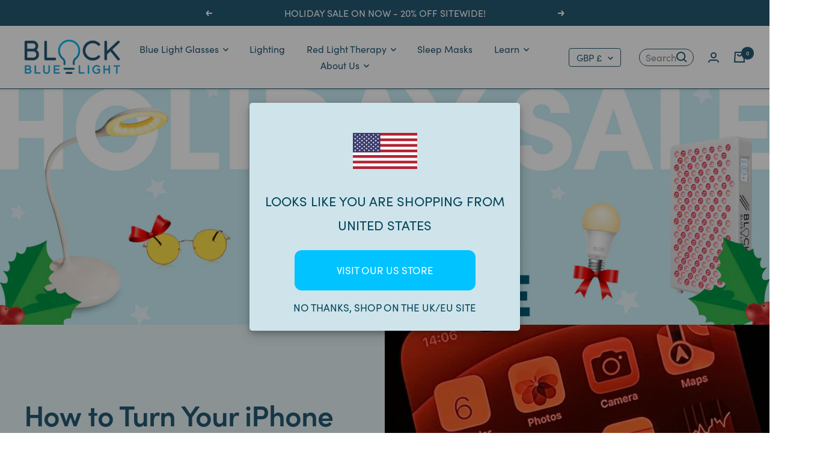

--- FILE ---
content_type: text/css
request_url: https://www.blockbluelight.co.uk/cdn/shop/t/93/assets/custom.css?v=111192387810820298911764815109
body_size: 9658
content:
.related-block p,.testimonial{text-align:center}.announcement-bar__message{padding-top:8px;padding-bottom:8px}.header--bordered:not(.header--transparent){box-shadow:0 1px 4px #00000026;border-bottom:1px solid rgb(var(--heading-color))}.header__linklist-item.has-dropdown .header__linklist-link{display:flex;align-items:baseline}.header__linklist-item.has-dropdown .header__linklist-link svg{transform:rotate(90deg);margin-left:8px}.heading--small{font-weight:700;font-size:20px;line-height:26px;letter-spacing:normal;text-transform:none}.heading--xsmall{color:rgb(var(--heading-color));font-style:normal;font-weight:400;font-size:14px;line-height:16px;text-transform:none;letter-spacing:normal}.heading.h1{font-weight:600;font-size:48px;line-height:56px;text-transform:none}.heading.h2,.product-tabs__tab-item-content h2{font-weight:600;font-size:38px;line-height:42px;text-transform:none}.h2 large{font-size:44px}@media screen and (max-width:1199px){.heading.h1{font-size:42px;line-height:48px}.heading.h2{font-size:34px;line-height:36px}}@media screen and (max-width:999px){.h2 large,.heading.h2{font-size:32px;line-height:36px}}@media screen and (max-width:750px){.heading.h2{font-size:28px;line-height:32px}}.heading.header-2,.heading.header-4{font-weight:800;line-height:28px;text-transform:none}.heading.h1 span,.heading.h2 span{position:relative;z-index:1}.heading.h1 span:before,.heading.h2 span:before{content:"";position:absolute;bottom:2px;left:0;height:16px;width:100%;background:#02c4ff;z-index:-1}.add_content,.blockquote:not(.blockquote--center):before,.heading.h1 [reveal] span:before,.heading.h2 [reveal] span:before,.hide,.product-facet__meta-bar{display:none}.heading.header-2{font-size:26px;letter-spacing:normal}.heading.header-4{font-size:24px;letter-spacing:normal}.button-wrapper .button,.list-collections__item-info span.button{font-weight:600;line-height:normal;padding-bottom:10px;border-radius:8px;min-width:200px;letter-spacing:normal}.button-wrapper .button{font-size:16px;padding-top:10px}.button-wrapper--margin-top{margin-top:32px}.testimonial__content.blockquote{font-family:var(--text-font-family);font-weight:400;letter-spacing:normal;font-size:20px;text-transform:none;padding-left:0;color:rgb(var(--text-color))}.testimonial__author{font-weight:700;font-size:14px;color:#255a72;padding-left:0!important;margin-top:20px}.testimonial-list__nav .prev-next-button--next:hover svg,.testimonial-list__nav .prev-next-button--prev:hover svg{animation:none}.prev-next-button svg{width:13px;height:25px;color:#255a72}.testimonial-list__nav .prev-next-button--next svg{transform:rotate(270deg);width:25px;height:13px}.prev-next-button svg path{stroke-width:1.5!important}.button--learn-more,.shopify-section--image-with-richtext .image-with-text__content h3,.shopify-section--testimonials h2.heading{margin-top:10px}.tabs-nav__item.heading--small{font-weight:800!important;font-size:18px!important;line-height:28px!important;padding-bottom:12px}.tabs-nav__position{height:3px;background:#255a72}.product-meta,.shopify-section--logo-list .container,.testimonial-link:hover .heading{border-bottom:1px solid #9bc2cc}.list-collections__item-info{display:flex;flex-direction:column;justify-content:space-between;align-items:center;height:90%;padding-top:10px}.list-collections__item-info span.button{font-size:16px;padding-top:10px}.list-collections__item{border-radius:10px}.featured-collections .product-item__cta{font-weight:400;font-size:14px;line-height:22px;letter-spacing:normal;border-radius:6px;padding-top:6px;padding-bottom:6px}.shopify-section--image-with-icons .container{position:relative}.shopify-section--image-with-icons .section-info{width:80%;border-radius:12px;padding:1px 16% 20px 40px}.shopify-section--image-with-icons .heading.h2,.shopify-section--image-with-icons .text-with-icons__list .text-with-icons__item .text-with-icons__content-wrapper{text-align:left}@media screen and (max-width:1000px){.text-with-icons__item{text-align:center}}.shopify-section--image-with-icons .text-with-icons__list{display:flex;justify-content:space-between;align-items:baseline;gap:unset}@media screen and (min-width:1000px){.text-with-icons__icon-wrapper{margin-bottom:0;margin-right:12px}.shopify-section--image-with-icons .text-with-icons__list{flex-wrap:wrap}.shopify-section--image-with-icons .text-with-icons__list .text-with-icons__item{width:43%;align-items:flex-start;justify-content:flex-start;flex-direction:column;margin-bottom:40px;gap:16px}}.shopify-section--image-with-icons .text-with-icons__content-wrapper .heading{font-weight:700;font-size:20px;line-height:22px;text-transform:uppercase;margin-bottom:16px}.shopify-section--image-with-icons .text-with-icons__content-wrapper .heading+p{margin-top:12px;font-weight:400;font-size:16px;line-height:22px}.image-with-text__image{border-radius:12px}.lens-guide__container .image-with-text__image{border-radius:12px!important}.shopify-section--blog-posts .section__header,.shopify-section--multi-column .section__header{margin-bottom:40px}.multi-column__arrow{opacity:1;visibility:visible;transform:scale(1);border:0}.multi-column__text-container .product-review{margin-bottom:20px}.multi-column__text-container .product-review img{margin:auto}.multi-column__text-container p.heading{margin:10px 0 20px}.multi-column__text-container .author{display:flex;align-items:center;justify-content:center;margin-top:24px}.multi-column__text-container .author img{margin:0 10px;border-radius:50px;width:50px;height:50px;overflow:hidden;object-fit:cover}.shopify-section--blog-posts .article-item--featured .article-item__image-container{margin-bottom:0;border-radius:12px}.shopify-section--blog-posts .article-item{background:#fff}.article-item,.shopify-section--blog-posts .article-item--featured,[dir=ltr] .article-list__secondary-list .article-item__image-container{border-radius:12px;overflow:hidden}.shopify-section--blog-posts .article-list__secondary-list .article-item__image-container{height:100%}.shopify-section--blog-posts .article-list__secondary-list .article-item__image-container img{object-fit:cover;height:100%}.shopify-section--blog-posts .article-item__content{padding:20px}.article-item__read{font-weight:400;font-size:16px;line-height:25px;display:flex;align-items:center;color:rgb(var(--heading-color))}.article-item__read svg{margin-left:8px;height:10px;width:13px}.article-item__title{font-weight:400;line-height:normal}.article-item--featured .article-item__image-container{min-height:75%}.article-item--featured .article-item__image-container img{height:100%;width:100%;display:block;object-fit:cover}.shopify-section--blog-posts .button-wrapper{margin-top:40px;text-align:center}.shopify-section--newsletter .no-image{margin-bottom:40px;margin-top:-100px}.shopify-section--newsletter .no-image .image-with-text-block__content{width:100%;margin:0;border:1px solid #255a72;border-radius:12px;padding:30px;display:flex;justify-content:space-between}.shopify-section--newsletter .no-image .form{width:45%}.shopify-section--newsletter .no-image .input-row .input{margin-right:12px}.shopify-section--newsletter .no-image .input-row{border:1px solid #255a72;border-radius:8px}.shopify-section--newsletter .no-image .input-row button{margin:6px;border-radius:8px;line-height:40px}@media (max-width:999px){.heading.h1 span:before,.heading.h2 span:before{height:10px}.button-wrapper .button{min-width:150px}.heading.header-2{font-weight:800;font-size:22px;line-height:28px}.shopify-section--newsletter .no-image .form,.shopify-section--newsletter .no-image form{width:100%}.shopify-section--newsletter .no-image .image-with-text-block__content{flex-direction:column}.shopify-section--newsletter .no-image .input-row{border:none}.shopify-section--newsletter .no-image .input-row .input:first-of-type{border:1px solid #255a72;border-radius:8px}.shopify-section--newsletter .no-image .input-row .input{margin-right:0}.shopify-section--newsletter .no-image .input-row button{margin:0}.newsletter-text{text-align:center}}.shopify-section--newsletter .no-image .image-with-text-block--small{min-height:auto}.shopify-section--newsletter .no-image .newsletter-text p{max-width:465px}.shopify-section--newsletter .no-image .input-row input[type=email]{border:0}.footer__item-content .social-media__item{box-shadow:none}.footer__item-content .social-media__link{height:auto;width:auto;margin-right:20px}.footer-top-list{display:flex;justify-content:space-between;align-items:center;margin-bottom:30px}.footer-top-list .about{max-width:30%}.footer-top-list .about p{font-style:normal;font-weight:500;font-size:32px;line-height:42px}.footer__item-list{display:flex}.footer__item--social-media{width:40%}.bottom-footer li{display:inline-block;list-style:none;font-weight:500;font-size:14px;line-height:16px;margin-right:20px}.footer__aside{border-top:1px solid;margin-top:30px;padding-top:24px}.icons-link{width:62.5%}.icons-link .icon-list{display:flex;align-items:center;justify-content:space-evenly;gap:16px}.icons-link .icon-list .icon-menu{display:flex;align-items:center;flex:1 0 20%;line-height:1.2}.icons-link .icon-list .icon-menu img{margin-right:10px}.product-item__quick-form{opacity:1;visibility:visible;position:unset;padding:0;transform:none;margin-top:10px}.product-item__quick-form .button{font-weight:400;font-size:14px;line-height:22px;letter-spacing:normal;border-radius:6px;padding-top:6px;padding-bottom:6px;text-transform:uppercase;max-width:160px;margin:auto;display:block}.shopify-section--main-collection .product-item__image-wrapper{margin-bottom:12px;max-height:250px}.feature-list{margin-top:26px;margin-bottom:26px}.bundle__item,.checklist span,.feature-list span{display:block;padding-left:30px;position:relative;line-height:22px;margin:0 0 20px}.checklist{display:flex;flex-wrap:wrap;align-items:flex-start;width:100%;justify-content:space-between}.checklist span{width:48%}.product-form__option-link,.read-more,.read-more--product,.read__less,.read__more{text-decoration:underline;color:rgb(var(--link-color));display:block}.breadcrumb__link,.bundle__item--price,.product-form__option-name,.related-block span{color:rgb(var(--heading-color))}.read-more--inline{display:inline}.add_content.show{display:block;margin-bottom:24px}.breadcrumb{margin-left:calc(var(--grid-column-width) + var(--grid-gap));margin-right:calc(var(--grid-column-width) + var(--grid-gap))}.breadcrumb__item+.breadcrumb__item:before{content:">"}.product__info .product-meta__title{font-weight:400;font-size:26px;line-height:28px;margin-bottom:10px}.product-meta__price-list-container .price--large{font-weight:700}.product-meta__price-list-container{font-size:20px;line-height:28px;margin-top:10px;color:rgb(var(--heading-color))}.product-form__payment-container .product-form__add-button{filter:drop-shadow(0px 10px 10px rgba(0,0,0,.25))}.product-form{display:flex;align-items:end;justify-content:space-between;flex-wrap:wrap}.product-form .product-form__quantity{width:30%}.product-form .product-form__buy-buttons{width:68%}@media (max-width:1199px){.product-form .product-form__buy-buttons{width:60%}}@media (max-width:999px){.bundle__item,.checklist span,.feature-list span{margin:8px 0}.product-form .product-form__buy-buttons{width:50%}}@media (max-width:450px){.product-form .product-form__buy-buttons{width:65%}.quantity-selector__button{width:auto;padding:0 8px}}.tabs-nav__item-list{box-shadow:0 -2px #cee3ea inset}.product-tabs__trust-list-custom{width:100%;margin-top:0!important;background-color:rgb(var(--secondary-background));border-radius:12px;display:flex;gap:16px;align-items:center;justify-content:space-evenly;padding:16px!important}.product-tabs__trust-list-custom .product-tabs__trust-title{margin:0!important;min-width:45%!important;color:#1c1c1c;font-size:14px;justify-content:center}.product-tabs__trust-list-custom .product-tabs__trust-icon{width:auto;height:24px}.related-block{margin-top:15px}.related-block div{display:flex;flex-wrap:wrap;margin:-.25rem}.related-block span{display:block;font-weight:700;font-size:14px;line-height:16px;text-transform:uppercase;margin-bottom:8px}.related-block a{border:1px solid #cee3ea;display:inline-block;flex:0 0 calc(20% - .25rem);margin:.5rem;aspect-ratio:1/1}.related-block a img{height:100%;width:100%;object-fit:contain}.related-block p{margin-top:2px}.image-half .image-with-text__content-wrapper{padding-left:var(--container-gutter);padding-right:var(--container-gutter);padding-bottom:var(--container-gutter)}.link--primary{color:rgb(var(--link-color))}.image-with-text__links--wrapper{display:flex;gap:1em;align-items:center;margin-top:4em}.image-with-text__modal--wrapper{display:none;position:fixed;z-index:99;left:0;top:0;width:100%;height:100%;overflow:auto;justify-content:center;align-items:center}.image-with-text__modal--content{background-color:#fefefe;padding:30px;border-radius:10px;width:80%;max-height:90vh;overflow:auto;box-shadow:0 0 60px 35px #1e1e1e66;-webkit-box-shadow:0 0 60px 35px rgb(30 30 30 / 40%);-moz-box-shadow:0 0 60px 35px rgb(30 30 30 / 40%)}@media screen and (min-width:1600px){.image-with-text__modal--content{width:70%}}@media screen and (min-width:2000px){.image-with-text__modal--content{width:60%}}@media screen and (min-width:2400px){.image-with-text__modal--content{width:50%}}.image-with-text__modal--content .list-collections{padding-top:0}.close{position:absolute;top:10px;right:10px;transition:.2s;z-index:999}.close:focus,.close:hover{color:#000;text-decoration:none;cursor:pointer}.button{cursor:pointer}.list-collections__item-info--buttons{display:flex;flex-direction:column;align-items:center}.list-collections__item-additional-info{position:absolute;width:100%;height:100%;top:0;left:0;padding:1em;display:flex;justify-content:center;align-items:center;background:#ffffffe6;opacity:1;z-index:2;transition:opacity .3s .1s,z-index .1s}.list-collections__item-additional-info.hidden-overlay{opacity:0;z-index:0;transition:opacity .3s,z-index .1s .3s}.list-collections__item-additional-info--close{position:absolute;top:15px;right:15px}.list-collections__item-additional-info--text-content{color:rgb(var(--heading-color));text-align:left}.dots-nav{justify-content:center}@media screen and (min-width:1000px){.shopify-section--text-with-icons .vertical-breather{padding:20px 0}.section__header{margin-bottom:min(18px,var(--vertical-breather))}.text-with-icons__item{display:flex;align-items:center;justify-content:center;text-align:left}.testimonial-list{max-width:995px;position:relative}.testimonial-list__prev-next-buttons{display:flex;justify-content:space-between}.testimonial-list__prev-next-buttons .prev-next-button{border:0}.logo-list--grid{max-width:1000px;margin-left:auto;margin-right:auto}.logo-list__list{--logos-per-row: 7;--logos-gap: 10px }.shopify-section--image-with-icons .section__header{margin-bottom:50px}.shopify-section--image-with-icons .section-image{position:absolute;width:32%;right:var(--container-gutter);top:54%;transform:translateY(-50%);height:70%}.shopify-section--image-with-icons .section-image img{position:absolute;top:0;width:100%;height:100%;object-fit:cover;border-radius:12px 12px 160px}.image-with-text__wrapper{padding:50px 0}.image-with-text__content-wrapper{width:calc(var(--grid-column-width) * 8 + (var(--grid-gap) * 7))}.shopify-section--testimonials-blocks .testimonial{width:33.33%}.image-large .image-with-text__wrapper{padding:0}.image-large .image-with-text__image-wrapper{width:100%}.image-large .image-with-text--boxed:before{height:75%;top:12.5%;z-index:1;width:35%;border-radius:12px}@media screen and (min-width:1000px) and(max-width:1400px){.image-large .image-with-text:before{height:90%;top:5%}}.image-large.image--left .image-with-text:before{margin-right:calc((var(--grid-column-width) + var(--grid-gap)) * 1.5)}.image-large.image--right .image-with-text:before{margin-left:calc((var(--grid-column-width) + var(--grid-gap)) * 1.5)}.image-large .image-with-text__content-wrapper{z-index:2}.image-large.image--left .image-with-text__content-list{margin-left:-30%}.image-large.image--right .image-with-text__content-list{margin-right:-30%}.image-large.image--right .image-with-text__content-wrapper{margin-right:0;width:50%;margin-left:10%}.image-half.image--left .image-with-text--overlap-text .image-with-text__image-wrapper,[dir=ltr] .shopify-section--image-with-text-hero .image-with-text__content-wrapper{width:50%;margin-left:0}.image-half .image-with-text__content-wrapper:not(.shopify-section--image-with-text-hero .image-half .image-with-text__content-wrapper){width:50vw;padding:24px 40px;margin:0}.image-half .container,.image-half .image-with-text__wrapper{padding-top:0;padding-bottom:0}.image-half.image--right .image-with-text--overlap-text .image-with-text__image-wrapper{width:50%;margin-right:0}[dir=ltr] .article-list__secondary-list .article-item__image-container{margin-right:5px}.article-list--collage{column-gap:50px}.footer{padding-top:62px;padding-bottom:40px}.faq__wrapper{max-width:860px;width:100%}.image-with-text__content-wrapper--hero{padding-left:8%}.image-with-text__text-wrapper p{font-size:16px;line-height:24px}.large-up--hide{display:none!important}.logo-list__wrapper{padding:60px 0}.image-with-text__modal--content{position:relative}.product-item{padding:0 1.5em}.shopify-section--main-collection .product-item{padding:0 2.5em}}@media screen and (max-width:1000px){.shopify-section--image-with-icons .section-info{width:100%;padding:2em 2em 0}.image-with-text-icons__item{display:grid;grid-template-columns:25% auto;gap:8px;padding:0;margin-bottom:4em;align-items:center}.text-with-icons__content-text-mobile{grid-column:1/3;text-align:left}.text-with-icons__icon-wrapper{margin-bottom:0}}@media screen and (max-width:749px){.footer__item-list{flex-direction:column;border-top:1px solid;padding-top:30px}.footer__item--social-media{order:4;width:100%;max-width:none;border-top:1px solid;padding-top:10px}.bottom-footer{padding-left:0;text-align:center}.icons-link .icon-list{flex-wrap:wrap;gap:0;align-items:flex-start}.icons-link .icon-list .icon-menu{flex:1 0 50%;padding:0 16px 16px;text-align:center;flex-direction:column}.text-with-icons__content-wrapper p{font-size:12px}}.image-with-text-icons__image--mobile{border-radius:12px 12px 100px;overflow:hidden}.image-with-text--boxed:before,.section__color-wrapper--boxed,.shopify-section--image-with-richtext .image-with-text__image{border-radius:12px}.multi-column__container,.shopify-section--day-to-night .container{position:relative}.day-and-night__icon--wrapper{position:absolute;top:20px;left:var(--container-gutter);width:150px;height:150px}.day-and-night__icon{position:absolute;opacity:0;transition:.5s}.article__related-blog-post [reveal],.day-and-night__icon.active,.mfp-fade-slide.mfp-slide-active,.mfp-gallery,.slick-active button{opacity:1}.day-and-night__product-card--button,.day-and-night__product-card--image{width:100%}.day-and-night__products-wrapper{display:grid;grid-template-columns:repeat(4,50%);justify-content:flex-end;align-items:stretch;overflow:hidden;transition:.5s}.day-and-night__products-wrapper.day{justify-content:flex-start}.day-and-night__product-card--inner{background:#fff;border-radius:10px;overflow:hidden;min-height:100%}@media screen and (min-width:1000px){.day-and-night__text-wrapper{max-width:50%;min-width:38%;padding-right:60px}.day-and-night__products-wrapper{flex-direction:row}.day-and-night__product-card--outer{padding-left:32px;flex:1 0 50%}}@media screen and (max-width:999px){.footer-top-list{flex-direction:column}.footer-top-list .about{max-width:100%;margin-bottom:30px}.footer-top-list .about p{font-size:24px;line-height:35px;text-align:center}.icons-link .footer__item-title{text-align:center;margin-bottom:24px}.icons-link{width:100%}.image-with-text__links--wrapper{flex-direction:column;justify-content:center;margin-top:2em;gap:0}.heading.h1{font-size:32px;line-height:36px}.image-with-text__content-wrapper--hero .text--left{text-align:center}.image-with-text__content-wrapper--hero .link--animated{margin:1em auto}.small--hide{display:none!important}.image-with-text__modal--wrapper{background-color:#fffc}.image-with-text__modal--content{border-radius:10px;width:95vw;height:95vw;padding:24px 0 0;position:relative}.image-with-text__modal--content .list-collections{padding-top:0}.image-with-text__modal--content .list-collections__scroller{margin-top:0}.image-with-text__modal--content .list-collections--carousel .list-collections__item-list{grid-auto-columns:75vw}.image-large .image-with-text--overlap-text:before{height:100%}.image-large .image-with-text__content{padding:var(--container-gutter)}.image-large .image-with-text--boxed{padding:0}.article-item,.image-with-text--boxed:before{border-radius:12px}.day-and-night__products-wrapper{margin:50px 0 0;display:grid;grid-template-columns:1fr 1fr;grid-template-rows:1fr 1fr}.day-and-night__product-card--outer{padding:var(--container-gutter);min-width:100vw}.day-and-night__product-card--outer:nth-of-type(2){grid-column:1/2;grid-row:2/3}day-to-night .container{padding-left:0;padding-right:0}day-to-night .day-and-night__selector--wrapper,day-to-night .day-and-night__text-wrapper{padding-left:var(--container-gutter);padding-right:var(--container-gutter)}}.day-and-night__product-card--title-wrapper{padding:1em}.day-and-night__product-card--title{font-size:26px}.day-and-night__product-card--subtitle,.day-and-night__product-card--title{color:rgb(var(--heading-color));text-align:center}.day-and-night__product-card--subtitle{font-weight:700;font-size:18px}.day-and-night__product-card--details-wrapper{padding:var(--container-gutter)}.day-and-night__product-card--button-wrapper{margin:1em auto;display:flex;justify-content:center}.day-and-night__product-card--description p{font-size:14px;line-height:20px}.day-and-night__selector--wrapper{display:flex;justify-content:center;padding:20px 0}@media screen and (max-width:999px){.day-and-night__selector--wrapper{justify-content:flex-start}.day-and-night__product-card--title{font-size:20px}.day-and-night__product-card--subtitle{font-size:16px}.day-and-night__product-card--details-wrapper{padding:var(--container-gutter)}}.day-and-night__selector{background:#fff;border:1px solid #fff;border-radius:50px;padding:10px;overflow:hidden;display:flex;justify-content:space-between;align-items:center;gap:32px;position:relative}.day-and-night__selector:before{content:"";position:absolute;width:50%;height:100%;left:50%;top:0;z-index:0;background-color:rgb(var(--heading-color));border:1px solid #fff;border-radius:50px;transition:.3s}.day-and-night__selector h3{margin-top:0;font-weight:400}.day-and-night__selector.day:before{left:0}.day-and-night__selector--day,.day-and-night__selector--night{display:flex;align-items:center;gap:6px;z-index:2;color:rgb(var(--heading-color));cursor:pointer;transition:.3s}.day-and-night__selector--day span,.day-and-night__selector--night span{font-size:20px;line-height:28px;margin-bottom:2px}.day-and-night__selector--active{color:#fff}.day-and-night__selector--active svg{stroke:#fff!important}.day-and-night__content,.day-and-night__content .heading{color:#fff!important;transition:.3s .3s}.day-and-night__content.day,.day-and-night__content.day .heading{color:rgb(var(--heading-color))!important}.day-and-night__product-card--image-wrapper{text-align:center}.article__inner{flex-direction:column}.article__related-blog-post{margin-bottom:30px}.comparison-chart{width:100%;border-radius:10px;display:flex}.comparison-chart__sidebar{border-radius:10px;width:200px}.comparison-chart__products{display:flex;justify-content:space-evenly;flex:1 0}.comparison-chart__sidebar--text,.product-feature__text{margin-top:0}.comparison-chart__product--heading,.comparison-chart__product--item,.comparison-chart__sidebar--heading,.comparison-chart__sidebar--item{display:flex;flex-direction:column;justify-content:flex-end;align-items:center;padding:32px 16px}.comparison-chart__product--item,.comparison-chart__sidebar--item{height:155px;justify-content:center}.comparison-chart__sidebar--details{border:solid 1px rgb(var(--heading-color));border-radius:10px 0 0 10px;border-right:none}.comparison-chart__product--details{border-top:solid 1px rgb(var(--heading-color));border-bottom:solid 1px rgb(var(--heading-color))}.comparison-chart__sidebar--item:last-of-type{border-radius:0 0 0 10px}.comparison-chart__sidebar--item-first{border-radius:10px 0 0}.comparison-chart__product:last-of-type .comparison-chart__product--details{border-right:solid 1px rgb(var(--heading-color));border-radius:0 10px 10px 0}.comparison-chart__product: last-of-type .comparison-chart__product--item: last-of-type:{border-radius:0 0 10px}.comparison-chart__product--heading,.comparison-chart__sidebar--heading{height:auto;padding:16px 5px}.comparison-chart__product--item-content,.comparison-chart__sidebar--text{color:rgb(var(--heading-color));text-align:center}.comparison-chart__product:not(:last-of-type) .comparison-chart__product--details{border-right:1px solid rgba(var(--heading-color),.2)}.comparison-chart__product--item:not(:last-of-type){border-bottom:1px solid rgba(var(--heading-color),.2)}.comparison-chart__product--item:last-of-type{border-bottom:none}.comparison-chart .button{border-radius:6px;margin-top:12px;line-height:normal;padding:10px 30px}.comparison-chart__product--item-blocking,.comparison-chart__sidebar--item-blocking{height:250px}.comparison-chart__product--item-benefits{height:auto;display:grid;grid-template-rows:1fr 1fr 1fr}@media (max-width:1400px){.comparison-chart .button{font-size:14px}.comparison-chart__product--item-blocking,.comparison-chart__sidebar--item-blocking{height:250px}}.comparison-chart__product--item-left{align-items:flex-start}.comparison-chart__product--item-benefits .comparison-chart__product--item-content{margin:10px 0}.comparison-chart__product--item-left .comparison-chart__product--item-content{text-align:left}.comparison-chart__product--heading .comparison-chart__product--image{max-height:300px;height:auto;max-width:100%;padding:0 2.5em}@media (max-width:999px){.product-tabs__trust-list-custom .product-tabs__trust-icon{height:20px}.product-tabs__trust-list-custom{gap:8px;padding:12px 16px!important}.product-tabs__trust-list-custom .product-tabs__trust-title{font-size:14px}.related-block div{flex-wrap:nowrap;overflow-x:auto;overflow-y:hidden;padding-bottom:2.5rem}.related-block a{flex-shrink:0;flex:0 0 calc(30% - .5rem);margin:.5rem .25rem;aspect-ratio:1/1}.day-and-night__icon--wrapper{top:-80px;width:70px;height:70px}.day-and-night__selector--day span,.day-and-night__selector--night span{font-size:18px}.day-and-night__product-card--image{width:75%}.shopify-section--comparison-chart .container{padding-right:0;padding-left:8px}.comparison-chart{border:none}.comparison-chart__products{overflow:auto;justify-content:flex-start;scroll-snap-type:x mandatory}.comparison-chart__product{min-width:25vw!important}}@media (max-width:749px){.comparison-chart__products{width:calc(70vw - 8px)}.comparison-chart__sidebar{width:30vw}.comparison-chart__product{min-width:50vw!important;scroll-snap-align:start}}.lens-guide__container{border-radius:12px;padding-left:calc(var(--container-gutter));padding-right:calc(var(--container-gutter))}.lens-guide__container .product-content__tabs,.product-form__variants,.size__chart-button--wrapper{width:100%}.lens-guide__container .image-with-text__image-wrapper{margin-left:0}.lens-guide__container .image-with-text__content-wrapper{width:auto;margin:0 50px}.lens-guide__tabs{padding-bottom:50px}.lens-guide__text-content{display:flex;flex-direction:column;align-items:flex-start;justify-content:center}.lens-guide__text-content--subheading{margin-bottom:32px}.lens-guide__feature-list{display:grid;grid-template-columns:50% 50%;margin:32px 0;row-gap:32px}.lens-guide__feature{display:flex;align-items:center;border-bottom:1px solid rgba(var(--heading-color),.2);gap:10px;padding:0 16px 32px}.lens-guide__feature p:last-child,.lens-guide__feature--image{margin:0!important}@media (max-width:999px){.lens-guide__container .image-with-text{padding:24px 0}.lens-guide__tabs .product-tabs__tab-item-wrapper,.shopify-section--image-with-text-hero .image-with-text{padding:0}.lens-guide__container{border-radius:12px;padding-left:16px;padding-right:16px}.image-with-text__content-wrapper--hero{padding:0 var(--container-gutter)}.shopify-section--image-with-text-hero .image-with-text__image{border-radius:0 0 100px}.lens-guide__container .image-with-text__content-wrapper,.lens-guide__tabs{margin:0}.lens-guide__text-content--heading,.lens-guide__text-content--label,.lens-guide__text-content--subheading{text-align:center!important}.lens-guide__feature{padding:0 10px 10px 0}p.lens-guide__text{font-size:12px}.lens-guide__text-content--button{display:flex;justify-content:center}}.multi-column__item-text--emphasise p{font-size:20px;color:rgb(var(--heading-color))}.container--small{max-width:1200px}.multi-column__inner{gap:32px 16px;justify-content:center}@media screen and (min-width:999px){.product-facet__aside{width:245px}}.lens-type__wrapper,.product-form__item--upload,.related-block{min-width:100%}.lens-type__label,.product-form__quantity-label{text-transform:uppercase;color:rgb(var(--heading-color));font-weight:700}.lens-type__options{display:flex;justify-content:space-between;min-width:100%;margin-top:8px}.lens-type__option{width:32%;border:solid 1px rgba(var(--heading-color),.2);padding:8px 10px;font-size:14px;line-height:22px;color:rgb(var(--heading-color));text-align:center;transition:.2s;display:flex;align-items:center;justify-content:center}.lens-type__option--active,.lens-type__option:focus,.lens-type__option:hover{border-color:rgb(var(--heading-color));background-color:rgb(var(--secondary-background))}.tooltip .bottom,.tooltip .bottom i:after{left:50%;background-color:#e6f2f6;box-shadow:0 1px 8px #0003;position:absolute}.tooltip{display:inline-block;position:relative;border-bottom:1px dotted #666;text-align:left}.tooltip .bottom{min-width:150px;max-width:150px;top:calc(100% + 5px);transform:translate(-50%);padding:10px;color:#255a72;font-weight:400;font-size:12px;border-radius:3px;z-index:99999999;text-align:center;border:1px solid #255a72;visibility:hidden;opacity:0;transition:opacity .2s}.tooltip:hover .bottom{visibility:visible;opacity:1}.bottom p,.free-gift__text-content,[dir=ltr] .product-form__option-link{margin:0}.tooltip .bottom i{position:absolute;bottom:100%;left:50%;margin-left:-12px;width:24px;height:12px;overflow:hidden}.tooltip .bottom i:after{content:"";width:12px;height:12px;transform:translate(-50%,50%) rotate(45deg);border:1px solid #255a72}.product-features__wrapper{display:grid;grid-template-columns:1fr 1fr;gap:16px}@media (min-width:1000px){.list-collections{padding-top:30px}.product-features__wrapper{min-width:100%}.shopify-section--text-with-icons .text-with-icons__list{padding:0 16px;gap:16px}.shopify-section--product-content{border-bottom:1px solid #255a72}.product__media{position:sticky;top:calc((var(--header-height, 0px) * var(--enable-sticky-header) + var(--announcement-bar-height, 0px) * var(--enable-sticky-announcement-bar)) + 24px)}.shopify-section--image-with-text-hero .image-with-text__image-wrapper .image-with-text__image{border-radius:0 0 0 160px}[dir=ltr] .image-with-text__content-wrapper{margin-right:auto}.image-large .image-with-text__content-wrapper{width:50%;margin-right:10%}.logo-list .logo-list__list:nth-of-type(2){display:none}}.product-feature__list-item{display:flex;align-items:center;gap:8px}.study-list--wrapper{display:grid;grid-template-columns:75% 1fr;border-radius:12px;border:1px solid rgb(var(--heading-color));overflow:hidden}.study-list__item--right{background-color:rgb(var(--secondary-background))}.study-list__item--left,.study-list__item--right{display:flex;flex-direction:column;justify-content:center;padding:16px 24px}.study-list__item--left{margin:0 5px;border-bottom:1px solid rgba(var(--heading-color),.2)}.study-list__header--left,.study-list__header--right{color:rgb(var(--heading-color));font-size:1.4em}.study-list__item--publication-link{color:rgb(var(--heading-color));font-size:1.2em;margin-bottom:16px}@media (max-width:699px){.study-list--wrapper{grid-template-columns:1fr}.study-list__header--left,.study-list__header--right{display:none}.study-list__item--left{margin:0;border-bottom:none}.study-list__item--right{border-bottom:1px solid rgb(var(--heading-color));padding:8px 24px}.study-list__item--journal:before{content:"\2014  "}}.header-container{max-width:1600px}.mega-menu__columns-wrapper{margin:0;flex-direction:column;justify-content:flex-start;align-items:space-evenly}html.lock-all{overflow:auto}.currency-button{padding:2px 12px;border-radius:4px;border:1px solid rgb(var(--heading-color))}.image-with-text-hero{justify-content:flex-end}.image-half.image--right .image-with-text-hero__image-wrapper{border-radius:0 0 0 100px}.main-collection--red-light .aspect-ratio .product-item__primary-image,.multi-column__prev-next,.product__media--nav{position:relative}@media screen and (max-width:999px){.image-with-text{padding:0 0 var(--container-gutter)}.product-form{margin-bottom:55px}.image-with-text-icons .text-with-icons__custom-icon{margin:0}.product-features__wrapper{min-width:100%;grid-template-columns:1fr;gap:8px}.product-feature__text{font-size:14px}.image-with-text-hero{padding-left:0;padding-right:0}.shopify-section--image-with-text-hero .image-with-text__image{border-radius:0;height:100%;object-position:center;object-fit:cover}}.testimonial-list__wrapper .blockquote{padding:0;min-height:none}@media screen and (min-width:1000px){.article__info{position:relative;max-width:300px;flex:0 1 25%;position:sticky;top:175px}.article__content{min-width:70%;flex:1 0 auto}.article__inner{justify-content:center}.multi-column--spacing-normal{--multi-column-column-gap: 24px }.image-half.image--right .image-with-text-hero__image-wrapper{position:absolute;right:0;height:100%;width:50%;border-radius:0 0 0 160px}.image-with-text-hero__image-wrapper .image-with-text__image{height:100%;object-fit:cover}.image-half .image-with-text-hero .image-with-text__content-wrapper{padding:120px 80px 120px 40px}.image-with-text-hero__image-wrapper .image-with-text:first-of-type p{font-size:20px;line-height:28px}.shopify-section--testimonials .section__header{margin-bottom:8px}.testimonial-list__wrapper .blockquote{padding:8px 0;font-size:24px}}[dir=ltr] .testimonial__author{padding:0;margin:0}.logo-list__wrapper{padding:16px 0}.predictive-search__input{min-width:unset;max-width:90px}.header__search--wrapper .header__icon-wrapper--search{display:flex;gap:20px;align-items:center;border:solid 1px rgb(var(--heading-color));padding:0 10px;border-radius:50px}.header__search--wrapper .header__icon-wrapper--search span{color:#8f8f8f}.logo-list--grid{max-width:1400px}.logo-list__image{max-width:125px}.shopify-section--day-to-night .section{padding:60px 0;border-radius:160px 0 0}.shopify-section--day-to-night .image-with-text__text-wrapper p,.shopify-section--image-with-text-hero .image-with-text__text-wrapper p{font-size:20px;line-height:28px}@media (max-width:1199px){.shopify-section--day-to-night .image-with-text__text-wrapper p,.shopify-section--image-with-text-hero .image-with-text__text-wrapper p{font-size:18px;line-height:28px}}@keyframes logoSlider{0%{transform:translate(0)}to{transform:translate(-100%)}}.okeReviews-starRating-indicator{z-index:-1}.section__header.text-container p{font-size:16px;line-height:22px;margin:0}@media (min-width:1000px){.pswp__top-bar{top:160px}.product:not(.product--featured){margin-bottom:30px}[dir=ltr] .header__linklist-item:not(:last-child){margin-right:36px}.header__linklist{justify-content:center}.shopify-section--collection-list .section,.shopify-section--logo-list .section,.shopify-section--testimonials .section{margin:32px 0}.section__header.text-container p{font-size:20px;line-height:28px;margin:0}.section__header .study-list__text-content p{font-size:16px;line-height:22px}.section__header.text-container p:not(.heading)+p{margin-top:8px}[dir=ltr] .image-with-text--overlap-text .image-with-text__image-wrapper{margin-left:0}[dir=ltr] .image-with-text--overlap-text .image-with-text--reverse .image-with-text__image-wrapper,[dir=ltr] .shopify-section--image-with-text-hero .image-with-text--reverse .image-with-text__image-wrapper{margin-right:0}.product__media-list-wrapper{max-width:80%!important}.product__media-image-wrapper{background:0 0}}.footer-text-icons .shopify-section--text-with-icons .vertical-breather{padding:32px 0}@media (max-width:999px){.shopify-section--day-to-night .section{padding:100px 0 30px;border-radius:80px 0 0}.shopify-section--day-to-night .image-with-text__text-wrapper p,.shopify-section--image-with-text-hero .image-with-text__text-wrapper p{font-size:16px;line-height:22px}.day-and-night__products-wrapper{margin-top:0}.day-and-night__selector--wrapper{margin-top:50px}.announcement-bar__message{font-size:12px}.image-with-text-hero__image-wrapper{margin-bottom:16px}.logo-list--grid{padding:0;display:flex;width:100%;overflow:hidden}.logo-list__list{display:flex;width:fit-content;flex:1 0 auto;animation:15s linear infinite logoSlider}.logo-list__item{min-width:33vw}.logo-list__image{width:auto;max-width:100%}.logo-list__wrapper .container{padding:0}.shopify-section--image-with-icons .heading.h2{margin-top:16px}.footer__cross-border{justify-content:center}.shopify-section--text-with-icons .vertical-breather{padding-top:0;padding-bottom:0}.text-with-icons__content-wrapper p{font-size:14px}.shopify-section--logo-list .section,.shopify-section--testimonials .section{margin:32px 0 0}}.shopify-section--image-with-richtext .image-with-text--boxed:before{width:100%;border-radius:12px}.shopify-section--image-with-richtext .icon-img{margin-bottom:0!important;margin-top:0!important}.shopify-section--image-with-richtext .button-wrapper .button{text-transform:none}.shopify-section--image-with-richtext .feature-list{display:flex;flex-wrap:wrap}.shopify-section--image-with-richtext .feature-list span{width:50%}@media (min-width:1000px){.shopify-section--image-with-richtext .image-with-text__image-wrapper .image-with-text__image{border-radius:12px}.shopify-section--image-with-richtext .image-with-text__image-wrapper{width:36%}.shopify-section--image-with-richtext .image--left .image-with-text__image-wrapper{margin-left:40px}.shopify-section--image-with-richtext .image--right .image-with-text__image-wrapper{margin-right:40px}.shopify-section--image-with-richtext .image-with-text__wrapper{padding:40px 0;justify-content:space-between}.shopify-section--image-with-richtext .image-with-text__content-wrapper{width:56%;margin-left:0;margin-right:0}.shopify-section--image-with-richtext .image--right .image-with-text__content-wrapper{padding-left:40px}.shopify-section--image-with-richtext .image--left .image-with-text__content-wrapper{padding-right:40px}.shopify-section--image-with-richtext .section{margin:32px 0}}.shopify-section--image-with-text-hero-other .image-with-text__text-wrapper p{font-size:16px!important;line-height:24px!important}.faq__item .collapsible-toggle,[data-time-selector] h3,[data-time-selector] svg{transition:.2s}.faq__item [aria-expanded=true]{color:rgb(var(--primary-button-background))}.flickity-slider .product__media-item{top:50%;left:1px!important}#logo-link,.drawer__content .shopify-payment-button{display:none!important}.shopify-section--image-with-richtext .product-features__wrapper{margin:32px 0;gap:32px;grid-template-columns:1fr 1fr}.shopify-section--multi-column-new .multi-column--pocket-medium .multi-column__inner--scroller{grid-auto-columns:80vw}.multi-column__desktop--inner{display:grid}.size-chart__measurements--wrapper{display:grid;grid-template-rows:1fr 1fr;grid-gap:16px;background:rgb(var(--secondary-background));border-radius:12px;padding:16px var(--container-gutter)}.size-chart__measurement{display:flex;align-items:center;gap:32px}.size-chart__measurement--title{font-size:18px;color:rgb(var(--heading-color));margin-bottom:0}.product-review img{height:90px;width:auto}[dir=ltr] .multi-column__nav{position:absolute;top:50%;left:0;transform:translateY(-50%);width:100%;padding:0;margin:0}.multi-column__prev-next{width:100%;left:0}.product-form__text p{margin-bottom:0}.product-sticky-form{box-shadow:0 0 15px #00000036;max-width:1400px;margin:0 auto;background:rgb(var(--background));z-index:3}[dir=ltr] .product-sticky-form{left:50%;transform:translate(-50%)}@media (max-width:400px){.related-block .large-up--hide{font-size:12px}.related-block .btn{margin-right:0}}.comparison-chart__sidebar--text-color{min-width:65px;min-height:65px;border-radius:50%}.product-form__text{display:flex;flex-direction:column}.product-item__aspect-ratio:not(.mini-cart__recommendations-inner .product-item__aspect-ratio,.main-collection--red-light .product-item__aspect-ratio){padding-bottom:0;height:200px;aspect-ratio:auto}.shopify-section--cart-recommendations .aspect-ratio img,.shopify-section--product-recommendations .aspect-ratio img{object-fit:contain}.main-collection--red-light .aspect-ratio{aspect-ratio:unset}.shopify-section--featured-collections .aspect-ratio img{height:auto;width:auto;max-height:100%!important;top:50%;left:50%;transform:translate(-50%,-50%)}.main-collection--red-light .product-item__image-wrapper{max-height:500px}.main-collection--red-light .product-item{justify-content:flex-end}.shipping-bar__progress{overflow:hidden;border:none;background:rgba(var(--free-gift-color),.15)}.free-gift___progress,.shipping-bar__progress{border-color:rgb(var(--heading-color))}.shipping-bar__progress:after{background:rgb(var(--primary-button-background))}.mini-cart__recommendations-inner{background:#fff}.block-swatch__radio:checked+.block-swatch__item,.bundle__header{background:rgb(var(--secondary-background))}.image-with-text__text-wrapper a:not(.button),.rte a:not(.button){color:rgb(var(--link-color));text-decoration-color:rgba(var(--link-color),.35)}.mini-cart__recommendations-inner .product-item__link{color:rgb(var(--primary-button-background));text-decoration-color:rgba(var(--primary-button-background),.35)}.klaviyo__form .input-row{grid-gap:0;gap:0}.product__thumbnail-custom{position:relative;display:flex;justify-content:center;transition:.2s;border:2px solid transparent;cursor:pointer;padding:2px;margin:0 5px}.product__media--wrapper{max-width:50%;opacity:0;transition:opacity .2s}.mfp-fade,.mfp-fade-slide{transition:opacity .3s ease-in-out}.product__media--slideshow{height:500px}.product .product__media-image--wrapper,.product .slick-list,.product .slick-slide,.product .slick-track{height:100%}.product .slick-slide img{width:auto;height:auto;margin:0 auto;max-height:100%}.product__media-prev-next{position:absolute;top:50%;transform:translateY(-50%)}.product__media-prev{left:-24px}.product__media-next{right:-24px}.slick-dots{display:flex;padding:0}.slick-dots li{list-style:none}.product .slick-current .product__thumbnail-custom{border:solid 2px rgb(var(--text-color))}.product__media-list-wrapper{margin-bottom:32px}.custom__column-heading{display:flex;align-items:center;justify-content:center;position:relative;padding:24px 0;border-radius:12px;margin-bottom:16px}.custom__column-heading--icon{position:absolute;left:8px;padding:8px}.product__media-image--wrapper{display:block;width:100%;height:100%;display:flex;align-items:center;cursor:zoom-in}.mfp-fade{opacity:1}.mfp-fade.mfp-bg{opacity:.8}.mfp-fade-slide{opacity:0}@media (min-width:999px){.image-half.image-with-text--original .image-with-text__image-wrapper{margin:0;width:50%}.image-half.image-with-text--original .image-with-text__image{border-radius:0!important}.article-item__title{font-size:22px}.drawer__content .product-form .product-form__quantity{width:30%;margin-top:32px}.drawer__content .product-form__buy-buttons{width:60%}.drawer__content .product-form__view-details{text-align:left}[dir=ltr] .image--right .image-with-text__image-wrapper{margin-right:calc(var(--grid-column-width) + var(--grid-gap))}[dir=ltr] .shopify-section--image-with-richtext .image--right .image-with-text__image-wrapper{margin-right:40px!important}.section--flush.image-with-text--original .image-with-text--overlap-both .image-with-text__wrapper,.section--flush.image-with-text--original .image-with-text--reverse .image-with-text__wrapper{justify-content:center;gap:80px;margin:0 40px}.section--flush.image-with-text--original .image-with-text--overlap-both .image-with-text__content-wrapper,.section--flush.image-with-text--original .image-with-text--overlap-both .image-with-text__image-wrapper{width:40%;margin:0}}.product-tabs__tab-item-image--wrapper{display:flex;justify-content:center}.container--bundle{display:grid;grid-template-columns:1fr 45%}.bundle,.container--bundle .product-content{margin:80px 0;padding:0 var(--container-gutter)}.container--bundle .product-content__tabs:only-child{width:100%}.container--bundle .bundle{border-radius:12px;border:1px solid rgb(var(--heading-color));margin-left:var(--container-gutter);padding:5px;height:fit-content}.bundle__wrapper{display:flex;flex-direction:column;align-items:center;width:100%}.bundle__header{width:100%;display:flex;flex-direction:column;align-items:center;justify-content:center;padding:16px;border-radius:12px}.bundle__header p{color:rgb(var(--heading-color));margin:0;text-align:center}.bundle__title{margin-bottom:6px;text-align:center}.bundle__images--wrapper{display:flex;align-items:center;justify-content:space-evenly;margin:32px 0}.bundle__plus{font-size:40px;margin:0 24px;color:rgb(var(--heading-color))}.bundle__product--image{height:100px;width:100px;border-radius:50%;border:1px solid rgb(var(--heading-color));overflow:hidden;object-fit:contain}.bundle__price{color:rgb(var(--heading-color));font-size:26px;margin-bottom:16px}.bundle__item{display:flex;gap:12px}.bundle__items--wrapper{margin:32px 24px 0;display:flex;flex-direction:column;position:relative;align-self:flex-start}.contact-page--container{display:flex;gap:32px 16px;margin-bottom:32px}.contact-page--content,.contact-page--form{width:50%}[dir=ltr] .image--right .image-with-text--boxed .image-with-text__image-wrapper{margin-right:0}@media (max-width:999px){.shopify-section--image-with-richtext .image-with-text__wrapper{padding:var(--container-gutter)}.product-list__inner{grid-gap:60px 12px;gap:60px 12px}.shopify-section--image-with-text-hero-other .image-with-text__text-wrapper p{font-size:15px!important;line-height:22px!important}.contact-page--container,.shopify-section--image-with-richtext .product-feature__list-item{flex-direction:column}.shopify-section--image-with-richtext .product-feature__text{text-align:center}.shopify-section--image-with-richtext .product-feature__icon{height:60px}.size-chart__measurements--wrapper{grid-template-rows:1fr}.size-chart__measurement img{max-width:75px}.product-form__option-link{order:6}.product-form__text{order:5}.related-block{order:7}.product__media--wrapper{max-width:100%}.product__media--slideshow{height:300px}.product__media-prev{left:0}.product__media-next{right:0}.section__color-wrapper--boxed{padding-left:var(--container-gutter);padding-right:var(--container-gutter)}.shopify-section--newsletter .image-with-text-block__content.text-container{width:auto;margin:20px;border-radius:12px!important}img:not([style*=float]).custom__column-heading--icon{position:relative;margin:0;left:0;padding:0}.custom__column-heading{padding:12px;justify-content:center;gap:12px}.shopify-section--logo-list .section__header{margin-bottom:0}.image-with-text__wrapper:not(.image-with-text-hero) .image-with-text--overlap-both .image-with-text__image-wrapper{padding-top:var(--container-gutter)}.product-content{margin:0 auto}.container--bundle{flex-direction:column;margin:-16px 0}.container--bundle .bundle,.container--bundle .product-content__tabs:only-child{min-width:100%;width:unset}.container--bundle .bundle{margin-left:0 var(--container-gutter);margin-top:0}.bundle__product--image{height:70px;width:70px}.bundle__plus{font-size:32px;margin:0 12px}.bundle__price{font-size:22px}.bundle__items--wrapper{margin:24px 12px 0}.bundle__item span{font-size:12px}.contact-page--content,.contact-page--form{width:100%}.image-with-text--original .image-with-text--overlap-both .image-with-text__image-wrapper{padding-top:var(--container-gutter);margin-bottom:var(--container-gutter)}.footer__payment-methods-label{display:block;text-align:center}}.block-swatch__item,.product-form__upload--wrapper{border:solid 1px rgba(var(--heading-color),.2);padding:8px 10px;font-size:14px;line-height:22px;color:rgb(var(--heading-color));text-align:center;width:fit-content;background:rgb(var(--secondary-background));transition:.2s;cursor:pointer}.block-swatch__item{background:0 0}.block-swatch__radio:checked+.block-swatch__item,.product-form__upload--wrapper:hover{border:solid 1px rgb(var(--heading-color))}.block-swatch__item:after{display:none}.product-form__upload--wrapper label{cursor:inherit}.mfp-image-holder .mfp-content{max-width:80vw!important}.product-form__option-value{color:rgb(var(--primary-button-background));font-weight:700}.popover--quick-buy .product-form__buy-buttons:not(:only-child){padding:0 16px;border-top:none}[data-time-selector]:not(.day-and-night__selector--active):hover h3,[data-time-selector]:not(.day-and-night__selector--active):hover svg{color:rgb(var(--primary-button-background));stroke:rgb(var(--primary-button-background));transform:scale(1.02)}.popover--quick-buy .popover__content{margin-bottom:60px}@media (min-width:1000px){.product-item--sold-out{padding-bottom:44px!important}.product__extended-description{max-width:1024px;padding:0 var(--container-gutter)}}img.mfp-img{padding:0;margin:40px 0;background-color:#fff}#shopify-product-reviews .spr-button,#shopify-product-reviews .spr-summary-actions-newreview,.button,.shopify-challenge__button{padding:18px 30px;line-height:1.2}.product-meta__price-list-container{flex-wrap:wrap}.product-meta__label-list{margin-right:16px}@media (max-width:999px){.multi-column__inner{gap:48px 16px}.container--bundle{grid-template-columns:1fr}.list-collections--carousel .list-collections__item-list{padding-left:10px}.shopify-section--rich-text .text-container .h2{margin-top:0}.shopify-section--testimonials .section__header{margin-bottom:16px}.header__icon-wrapper{display:flex;flex-direction:column;align-items:center;justify-content:space-between}.header__icon-list{gap:12px;align-items:stretch}.icon-label{text-transform:uppercase;font-size:12px}}.testimonial-link .heading{transition:.2s;display:block;width:max-content;margin:16px auto 0;border-bottom:1px solid transparent}.bundle__item{align-items:center}.bundle__item--preorder{color:rgb(var(--product-low-stock-text-color));font-size:.9em}@media (max-width:1000px){.popover{max-height:85vh}}.free-gift__desktop{margin-bottom:16px}.free-gift__mobile{max-width:392px}.free-gift__wrapper{display:block;border-radius:10px;padding:8px 16px;background-color:rgba(var(--free-gift-color),.15);transition:.2s;margin-top:16px}@media screen and (max-width: 740px){.free-gift__wrapper{padding:8px 5px}}.free-gift__heading{text-align:center;color:rgb(var(--heading-color))}.free-gift__header-wrapper{padding-top:10px}.free-gift__content-wrapper{display:flex;align-items:center;justify-content:center;gap:16px;//margin-top: 16px}.cart-progress__free-products--list{margin-top:8px}.free-gift__image{flex:0 1 75px;background:#fff;border-radius:5px;overflow:hidden;box-shadow:0 2px 5px #0000001a}.free-gift__meta-wrapper{color:rgb(var(--heading-color));line-height:1.3}.free-gift__meta-wrapper:hover .free-gift__text-content{text-decoration:underline}.free-gift__text-content{font-weight:700}.free-gift__meta-wrapper .price--highlight{text-transform:uppercase;font-weight:900;transition:.2s;color:rgb(var(--product-on-sale-accent))}.free-gift__meta-wrapper .price--compare,.free-gift__meta-wrapper .price--highlight{opacity:1}.free-gift__wrapper.active .free-gift__meta-wrapper .price--highlight{color:rgb(var(--free-gift-active-color))}.free-gift__progress{position:relative;display:block;overflow:hidden;border-radius:4px;flex:1 0 100%;margin-top:8px;height:8px;background:rgba(var(--free-gift-color),.15)}.free-gift__progress:after{position:absolute;content:"";top:0;right:0;bottom:0;left:0;background:currentColor;transition:transform .2s;transform:scaleX(var(--gift-progress));transform-origin:var(--transform-origin-start);background:rgb(var(--primary-button-background))}.full-width{max-width:none}.red-light .comparison-chart__product--item,.red-light .comparison-chart__sidebar{font-size:.85rem;line-height:1.1}.red-light .comparison-chart__product--item,.red-light .comparison-chart__sidebar--item{height:45px;padding:12px;align-items:flex-start}.red-light .comparison-chart__product--item-content,.red-light .comparison-chart__sidebar--text{text-align:left}.red-light .wavelength{height:60px}.mini-cart__actions{margin:10px 0 0;justify-content:center}@media screen and (max-width: 740px){.mini-cart__actions{align-items:center}}#shipping-protection{position:relative;margin-bottom:10px;background:#f9f9f9;padding:10px 20px 15px;border-radius:5px}#shipping-protection p{margin:0}#shipping-protection a{color:#000;font-weight:700;text-decoration-color:#000;-webkit-text-decoration-color:#000}#mini-cart{z-index:999999}#mini-cart.updating .checkout-button{pointer-events:none;opacity:.5;cursor:wait}#mini-cart.updating .line-item,#mini-cart.updating .mini-cart__recommendations-inner{pointer-events:none;cursor:wait}.mini-cart__drawer-footer.drawer__footer{padding:20px 40px}@media screen and (max-width: 740px){.mini-cart__drawer-footer.drawer__footer{padding:15px 12px 20px}#mini-cart .drawer__content{padding-left:12px;padding-right:12px}}@keyframes protectionUpdate{0%,to{opacity:.02}50%{opacity:.07}}.ship-protect-title{margin-bottom:3px}.ship-protect-flex{display:flex;align-items:center;font-size:.875em;gap:10px;line-height:1.2;margin:0 0 7px;justify-content:space-between}.ship-protect-desc{font-size:.875em;line-height:1.2;color:#999;max-width:330px}#ship-protect-price{display:inline-block;transition:.3s;font-size:16px}@media screen and (max-width:750px){.ship-protect-desc{font-size:.75em}#ship-protect-price{font-size:14px}}#mini-cart .switch{position:relative;display:inline-block;width:40px;flex:0 0 40px;height:24px;transition:.3s}#mini-cart .switch input{opacity:0;width:0;height:0}#mini-cart .slider{position:absolute;cursor:pointer;top:0;left:2px;right:0;bottom:0;background-color:#ccc;-webkit-transition:.4s;transition:.4s}#mini-cart .slider:before{position:absolute;content:"";height:18px;width:18px;left:3px;bottom:3px;background-color:#fff;-webkit-transition:.4s;transition:.4s}#mini-cart input:checked+.slider{background-color:#4dd763}#mini-cart input:checked+.slider:before{-webkit-transform:translateX(13px);-ms-transform:translateX(13px);transform:translate(13px)}#mini-cart .slider.round{border-radius:20px}#mini-cart .slider.round:before{border-radius:50%}#cart-loader{position:absolute;top:0;left:0;width:0%;height:5px;background:#02c4ff;transition:1s}.collection-overview_list{display:flex;overflow:scroll;gap:2vw;scroll-snap-type:x mandatory;scroll-padding-left:20px}.collection-overview_item{width:11vw;text-align:center;scroll-snap-align:start}.collection-overview_item:first-of-type{margin-left:20px}.collection-overview_item:last-of-type{margin-right:20px}.collection-overview_img-wrap{display:block;background:#fff;border-radius:50%;overflow:hidden;width:11vw;height:11vw;margin-bottom:10px;border:2px solid #cfe4ea;padding:2px;transition:.3s}.collection-overview_item:hover .collection-overview_img-wrap{border-color:rgb(var(--heading-color))}.collection-overview_img{width:100%;height:100%;object-fit:cover;object-position:center;border-radius:50%;overflow:hidden}.shopify-section--collection-overview h2,.shopify-section--collection-overview h3,.shopify-section--collection-overview h4{color:rgb(var(--heading-color));line-height:1.3}.collection-overview_item h4{font-size:1.1em;margin:0}.collection-overview_item a:hover{text-decoration:underline}.shopify-section--collection-overview .section__header{margin-bottom:60px}.shopify-section--collection-overview h2{font-size:38px;line-height:1;margin:0 0 20px}@media screen and (max-width:1000px){.collection-overview_item{width:16vw}.collection-overview_img-wrap{width:16vw;height:16vw}}@media screen and (max-width:750px){.shopify-section--collection-overview .vertical-breather{padding-left:0;padding-right:0}.shopify-section--collection-overview h2{font-size:28px}.shopify-section--collection-overview .section__header{margin-bottom:40px}.collection-overview_list{gap:5vw}.collection-overview_item{width:33vw}.collection-overview_img-wrap{width:33vw;height:33vw}}@media screen and (min-width:1000px){.collection-overview_list{justify-content:center!important}}.preorder-date-details{display:none;text-align:center}@media screen and (min-width:1200px){.preorder-date-details{padding-left:calc(30% + 10px)}}.preorder-date-details p{display:none;background:#fef6db;padding:10px 20px;border-radius:12px;margin:0;font-size:.9em;line-height:1.3;color:#000000a6}#prescription-disclaimer .modal__content{max-width:600px;padding:30px;text-align:center;border-radius:12px}#prescription-disclaimer .button--secondary{border-bottom:1px solid;padding:5px 0;font-size:.7em}#prescription-disclaimer .button--secondary:hover{background:transparent}#prescription-disclaimer h5{margin:0}
/*# sourceMappingURL=/cdn/shop/t/93/assets/custom.css.map?v=111192387810820298911764815109 */


--- FILE ---
content_type: text/css
request_url: https://www.blockbluelight.co.uk/cdn/shop/t/93/assets/custom-compile.css?v=136539796615967241051764815109
body_size: 7074
content:
@font-face{font-family:Suisse Intl;src:url(SuisseIntl-Light.woff2) format("woff2"),url(SuisseIntl-Light.woff) format("woff");font-weight:300;font-style:normal;font-display:swap}@font-face{font-family:kesslersuperdisplay-italic;src:url(kesslersuperdisplay-italic.woff2) format("woff2"),url(kesslersuperdisplay-italic.woff) format("woff"),url(kesslersuperdisplay-italic.ttf) format("truetype");font-display:swap}#viewportsize,.helper{font-size:.875rem}.helper{position:fixed;z-index:1023;height:40px;width:50px;background:#ee0979;background:-webkit-linear-gradient(to right,#ee0979,#ff6a00);background:linear-gradient(to right,#ee0979,#ff6a00);bottom:50px;color:#fff;left:0}.helper:before{position:absolute;display:flex;justify-content:center;align-items:center;text-align:center;top:0;left:0;z-index:1;width:100%;height:100%}@media (min-width: 416px){.helper:before{content:"sm"}}@media (min-width: 769px){.helper:before{content:"md"}}@media (min-width: 896px){.helper:before{content:"lg"}}@media (min-width: 1200px){.helper:before{content:"xl"}}img.objectFit{height:100%;width:100%;-o-object-fit:cover;object-fit:cover;vertical-align:middle;z-index:5;position:relative}.text-2xl{font-size:var(--text-2xl-mobile);line-height:var(--text-2xl-line-height-mobile);padding-bottom:30px}@media (min-width: 769px){.text-2xl{font-size:var(--text-2xl-desktop)}}.text-xl{font-size:var(--text-xl-mobile);line-height:var(--text-xl-line-height-mobile);padding-bottom:30px}@media (min-width: 769px){.text-xl{font-size:var(--text-xl-desktop)}}.text-lg{font-size:var(--text-lg-mobile);line-height:var(--text-lg-line-height-mobile);padding-bottom:20px}@media (min-width: 769px){.text-lg{font-size:var(--text-lg-desktop)}}.text-md{font-size:var(--text-md-mobile);line-height:var(--text-md-line-height-mobile);padding-bottom:20px}@media (min-width: 769px){.text-md{font-size:var(--text-md-desktop)}}.text-md p{font-size:var(--text-md-mobile);line-height:var(--text-md-line-height-mobile);padding-bottom:20px}@media (min-width: 769px){.text-md p{font-size:var(--text-md-desktop)}}.text-sm{font-size:var(--text-sm-mobile);line-height:var(--text-sm-line-height-mobile);padding-bottom:20px}@media (min-width: 769px){.text-sm{font-size:var(--text-sm-desktop)}}.text-sm p{font-size:var(--text-sm-mobile);line-height:var(--text-sm-line-height-mobile);padding-bottom:20px}@media (min-width: 769px){.text-sm p{font-size:var(--text-sm-desktop)}}.text-xs{font-size:var(--text-xs-mobile);line-height:var(--text-xs-line-height-mobile);padding-bottom:10px}@media (min-width: 769px){.text-xs{font-size:var(--text-xs-desktop)}}.text-xs p{font-size:var(--text-xs-mobile);line-height:var(--text-xs-line-height-mobile);padding-bottom:10px}@media (min-width: 769px){.text-xs p{font-size:var(--text-xs-desktop)}}p{font-size:var(--base-font-size-mobile);line-height:var(--base-font-line-height-mobile);padding-bottom:20px}@media (min-width: 769px){p{font-size:var(--base-font-size-desktop);line-height:1.6em;padding-bottom:14px}}p:last-child{padding-bottom:0}strong{font-weight:700}span.preheader{font-size:20px;display:block;margin-bottom:6px}@media (min-width: 769px){span.preheader{font-size:28px;margin-bottom:8px}}blockquote{font-size:1.75rem;line-height:1.2em;padding-bottom:.625rem}@media (min-width: 416px){blockquote{font-size:.875rem}}@media (min-width: 769px){blockquote{font-size:1.375rem}}.rte input,.rte label,.rte li,.rte optgroup,.rte select,.rte textarea{font-size:var(--base-font-size-mobile);line-height:var(--base-font-line-height-mobile);padding-bottom:20px}@media (min-width: 769px){.rte input,.rte label,.rte li,.rte optgroup,.rte select,.rte textarea{font-size:var(--base-font-size-desktop);line-height:1.6em;padding-bottom:14px}}.rte p{margin-bottom:0}.rte h1{font-size:var(--text-xl-mobile)}@media (min-width: 769px){.rte h1{font-size:var(--text-xl-desktop)}}.rte h2{font-size:var(--text-lg-mobile)}@media (min-width: 769px){.rte h2{font-size:var(--text-lg-desktop)}}.rte h3{font-size:var(--text-md-mobile);padding-bottom:12px}@media (min-width: 769px){.rte h3{font-size:var(--text-md-desktop)}}.rte ol{padding-left:20px}.rte ol li{list-style:decimal}.rte ul{padding-left:20px}.rte ul li{list-style:disc}.page_title{font-size:var(--text-lg-mobile);font-family:Suisse Intl,sans-serif;margin-bottom:var(--space-2)}@media (min-width: 769px){.page_title{font-size:46px;font-size:var(--text-lg-desktop)}}[data-rating=""]{display:none!important}.hide-break br{display:none}@media (min-width: 769px){.hide-break br{display:inline-block}}.relative{position:relative}.absolute{position:absolute}.absolute-0{position:absolute;top:0;left:0}.fixed{position:fixed}.static{position:static}.sticky{position:sticky}.block{display:block}.inline-block{display:inline-block}.table{display:table}.hidden{display:none}.cssgrid{display:grid}.p-0{padding:0}.p-1{padding:5px}.p-2{padding:12px}.p-3{padding:20px}.p-4{padding:42px}.p-5{padding:48px}.p-6{padding:80px}.p-7{padding:100px}.p-8{padding:120px}.p-9{padding:140px}.p-10{padding:200px}.pv-0{padding-top:0;padding-bottom:0}.pv-1{padding-top:5px;padding-bottom:5px}.pv-2{padding-top:12px;padding-bottom:12px}.pv-3{padding-top:20px;padding-bottom:20px}.pv-4{padding-top:42px;padding-bottom:42px}.pv-5{padding-top:48px;padding-bottom:48px}.pv-6{padding-top:80px;padding-bottom:80px}.pv-7{padding-top:100px;padding-bottom:100px}.pv-8{padding-top:120px;padding-bottom:120px}.pv-9{padding-top:140px;padding-bottom:140px}.pv-10{padding-top:200px;padding-bottom:200px}.ph-0{padding-left:0;padding-right:0}.ph-1{padding-left:5px;padding-right:5px}.ph-2{padding-left:12px;padding-right:12px}.ph-3{padding-left:20px;padding-right:20px}.ph-4{padding-left:42px;padding-right:42px}.ph-5{padding-left:48px;padding-right:48px}.ph-6{padding-left:80px;padding-right:80px}.ph-7{padding-left:100px;padding-right:100px}.ph-8{padding-left:120px;padding-right:120px}.ph-9{padding-left:140px;padding-right:140px}.ph-10{padding-left:200px;padding-right:200px}.pl-0{padding-left:0}.pl-1{padding-left:5px}.pl-2{padding-left:12px}.pl-3{padding-left:20px}.pl-4{padding-left:42px}.pl-5{padding-left:48px}.pl-6{padding-left:80px}.pl-7{padding-left:100px}.pl-8{padding-left:120px}.pl-9{padding-left:140px}.pl-10{padding-left:200px}.pr-0{padding-right:0}.pr-1{padding-right:5px}.pr-2{padding-right:12px}.pr-3{padding-right:20px}.pr-4{padding-right:42px}.pr-5{padding-right:48px}.pr-6{padding-right:80px}.pr-7{padding-right:100px}.pr-8{padding-right:120px}.pr-9{padding-right:140px}.pr-10{padding-right:200px}.pb-0{padding-bottom:0}.pb-1{padding-bottom:5px}.pb-2{padding-bottom:12px}.pb-3{padding-bottom:20px}.pb-4{padding-bottom:42px}.pb-5{padding-bottom:48px}.pb-6{padding-bottom:80px}.pb-7{padding-bottom:100px}.pb-8{padding-bottom:120px}.pb-9{padding-bottom:140px}.pb-10{padding-bottom:200px}.pt-0{padding-top:0}.pt-1{padding-top:5px}.pt-2{padding-top:12px}.pt-3{padding-top:20px}.pt-4{padding-top:42px}.pt-5{padding-top:48px}.pt-6{padding-top:80px}.pt-7{padding-top:100px}.pt-8{padding-top:120px}.pt-9{padding-top:140px}.pt-10{padding-top:200px}.mx-auto{margin:0 auto}.m-0{margin:0}.m-1{margin:5px}.m-2{margin:12px}.m-3{margin:20px}.m-4{margin:42px}.m-5{margin:48px}.m-6{margin:80px}.m-7{margin:100px}.m-8{margin:120px}.m-9{margin:140px}.m-10{margin:200px}.ml-0{margin-left:0}.ml-1{margin-left:5px}.ml-2{margin-left:12px}.ml-3{margin-left:20px}.ml-4{margin-left:42px}.ml-5{margin-left:48px}.ml-6{margin-left:80px}.ml-7{margin-left:100px}.ml-8{margin-left:120px}.ml-9{margin-left:140px}.ml-10{margin-left:200px}.mr-0{margin-right:0}.mr-1{margin-right:5px}.mr-2{margin-right:12px}.mr-3{margin-right:20px}.mr-4{margin-right:42px}.mr-5{margin-right:48px}.mr-6{margin-right:80px}.mr-7{margin-right:100px}.mr-8{margin-right:120px}.mr-9{margin-right:140px}.mr-10{margin-right:200px}.mb-0{margin-bottom:0}.mb-1{margin-bottom:5px}.mb-2{margin-bottom:12px}.mb-3{margin-bottom:20px}.mb-4{margin-bottom:42px}.mb-5{margin-bottom:48px}.mb-6{margin-bottom:80px}.mb-7{margin-bottom:100px}.mb-8{margin-bottom:120px}.mb-9{margin-bottom:140px}.mb-10{margin-bottom:200px}.mt-0{margin-top:0}.mt-1{margin-top:5px}.mt-2{margin-top:12px}.mt-3{margin-top:20px}.mt-4{margin-top:42px}.mt-5{margin-top:48px}.mt-6{margin-top:80px}.mt-7{margin-top:100px}.mt-8{margin-top:120px}.mt-9{margin-top:140px}.mt-10{margin-top:200px}.mv-0{margin-top:0;margin-bottom:0}.mv-1{margin-top:5px;margin-bottom:5px}.mv-2{margin-top:12px;margin-bottom:12px}.mv-3{margin-top:20px;margin-bottom:20px}.mv-4{margin-top:42px;margin-bottom:42px}.mv-5{margin-top:48px;margin-bottom:48px}.mv-6{margin-top:80px;margin-bottom:80px}.mv-7{margin-top:100px;margin-bottom:100px}.mv-8{margin-top:120px;margin-bottom:120px}.mv-9{margin-top:140px;margin-bottom:140px}.mv-10{margin-top:200px;margin-bottom:200px}.mh-0{margin-left:0;margin-right:0}.mh-1{margin-left:5px;margin-right:5px}.mh-2{margin-left:12px;margin-right:12px}.mh-3{margin-left:20px;margin-right:20px}.mh-4{margin-left:42px;margin-right:42px}.mh-5{margin-left:48px;margin-right:48px}.mh-6{margin-left:80px;margin-right:80px}.mh-7{margin-left:100px;margin-right:100px}.mh-8{margin-left:120px;margin-right:120px}.mh-9{margin-left:140px;margin-right:140px}.mh-10{margin-left:200px;margin-right:200px}.-m-0{margin:-0}.-m-1{margin:-5px}.-m-2{margin:-12px}.-m-3{margin:-20px}.-m-4{margin:-42px}.-m-5{margin:-48px}.-m-6{margin:-80px}.-m-7{margin:-100px}.-m-8{margin:-120px}.-m-9{margin:-140px}.-m-10{margin:-200px}.-ml-0{margin-left:-0}.-ml-1{margin-left:-5px}.-ml-2{margin-left:-12px}.-ml-3{margin-left:-20px}.-ml-4{margin-left:-42px}.-ml-5{margin-left:-48px}.-ml-6{margin-left:-80px}.-ml-7{margin-left:-100px}.-ml-8{margin-left:-120px}.-ml-9{margin-left:-140px}.-ml-10{margin-left:-200px}.-mr-0{margin-right:-0}.-mr-1{margin-right:-5px}.-mr-2{margin-right:-12px}.-mr-3{margin-right:-20px}.-mr-4{margin-right:-42px}.-mr-5{margin-right:-48px}.-mr-6{margin-right:-80px}.-mr-7{margin-right:-100px}.-mr-8{margin-right:-120px}.-mr-9{margin-right:-140px}.-mr-10{margin-right:-200px}.-mb-0{margin-bottom:-0}.-mb-1{margin-bottom:-5px}.-mb-2{margin-bottom:-12px}.-mb-3{margin-bottom:-20px}.-mb-4{margin-bottom:-42px}.-mb-5{margin-bottom:-48px}.-mb-6{margin-bottom:-80px}.-mb-7{margin-bottom:-100px}.-mb-8{margin-bottom:-120px}.-mb-9{margin-bottom:-140px}.-mb-10{margin-bottom:-200px}.-mt-0{margin-top:-0}.-mt-1{margin-top:-5px}.-mt-2{margin-top:-12px}.-mt-3{margin-top:-20px}.-mt-4{margin-top:-42px}.-mt-5{margin-top:-48px}.-mt-6{margin-top:-80px}.-mt-7{margin-top:-100px}.-mt-8{margin-top:-120px}.-mt-9{margin-top:-140px}.-mt-10{margin-top:-200px}.gap-0{grid-gap:0}.gap-1{grid-gap:5px}.gap-2{grid-gap:12px}.gap-3{grid-gap:20px}.gap-4{grid-gap:42px}.gap-5{grid-gap:48px}.gap-6{grid-gap:80px}.gap-7{grid-gap:100px}.gap-8{grid-gap:120px}.gap-9{grid-gap:140px}.gap-10{grid-gap:200px}.row-gap-0{grid-row-gap:0}.row-gap-1{grid-row-gap:5px}.row-gap-2{grid-row-gap:12px}.row-gap-3{grid-row-gap:20px}.row-gap-4{grid-row-gap:42px}.row-gap-5{grid-row-gap:48px}.row-gap-6{grid-row-gap:80px}.row-gap-7{grid-row-gap:100px}.row-gap-8{grid-row-gap:120px}.row-gap-9{grid-row-gap:140px}.row-gap-10{grid-row-gap:200px}.row-span-1{grid-row:span 1 / auto}.row-span-2{grid-row:span 2 / auto}.row-span-3{grid-row:span 3 / auto}.z-1{z-index:1}.z-2{z-index:2}.z-3{z-index:3}.z-4{z-index:4}.z-5{z-index:5}.z-6{z-index:6}.z-7{z-index:7}.z-8{z-index:8}.z-9{z-index:9}.z-10{z-index:10}.items-start{align-items:flex-start}.items-end{align-items:flex-end}.items-center{align-items:center}.items-self-end{align-self:flex-end}.items-self-start{align-self:flex-start}.items-self-center{align-self:center}.justify-start{justify-content:flex-start}.justify-end{justify-content:flex-end}.justify-center{justify-content:center}.justify-between{justify-content:space-between}.justify-around{justify-content:space-around}.overflow-auto{overflow:auto}.top-0{top:0}.top-auto{top:auto}.left-0{left:0}.left-auto{left:auto}.right-0{right:0}.right-auto{right:auto}.bottom-0{bottom:0}.bottom-auto{bottom:auto}.space-x-0>*+*{margin-left:0}.space-x-1>*+*{margin-left:5px}.space-x-2>*+*{margin-left:12px}.space-x-3>*+*{margin-left:20px}.space-x-4>*+*{margin-left:42px}.space-x-5>*+*{margin-left:48px}.space-x-6>*+*{margin-left:80px}.space-x-7>*+*{margin-left:100px}.space-x-8>*+*{margin-left:120px}.space-x-9>*+*{margin-left:140px}.space-x-10>*+*{margin-left:200px}.space-y-0>*+*{margin-top:0}.space-y-1>*+*{margin-top:5px}.space-y-2>*+*{margin-top:12px}.space-y-3>*+*{margin-top:20px}.space-y-4>*+*{margin-top:42px}.space-y-5>*+*{margin-top:48px}.space-y-6>*+*{margin-top:80px}.space-y-7>*+*{margin-top:100px}.space-y-8>*+*{margin-top:120px}.space-y-9>*+*{margin-top:140px}.space-y-10>*+*{margin-top:200px}.container-300px{max-width:300px}.container-320px{max-width:320px}.container-340px{max-width:340px}.container-360px{max-width:360px}.container-380px{max-width:380px}.container-400px{max-width:400px}.container-420px{max-width:420px}.container-440px{max-width:440px}.container-460px{max-width:460px}.container-480px{max-width:480px}.container-500px{max-width:500px}.container-520px{max-width:520px}.container-540px{max-width:540px}.container-560px{max-width:560px}.container-580px{max-width:580px}.container-600px{max-width:600px}.container-620px{max-width:620px}.container-640px{max-width:640px}.container-660px{max-width:660px}.container-680px{max-width:680px}.container-700px{max-width:700px}.container-720px{max-width:720px}.container-740px{max-width:740px}.container-760px{max-width:760px}.container-780px{max-width:780px}.container-800px{max-width:800px}.container-820px{max-width:820px}.container-840px{max-width:840px}.container-860px{max-width:860px}.container-880px{max-width:880px}.container-900px{max-width:900px}.container-920px{max-width:920px}.container-940px{max-width:940px}.container-960px{max-width:960px}.container-980px{max-width:980px}.container-1000px{max-width:1000px}.container-1020px{max-width:1020px}.container-1040px{max-width:1040px}.container-1060px{max-width:1060px}.container-1080px{max-width:1080px}.container-1100px{max-width:1100px}.container-1120px{max-width:1120px}.container-1140px{max-width:1140px}.container-1160px{max-width:1160px}.container-1180px{max-width:1180px}.container-1200px{max-width:1200px}.vh-30{height:30vh}.vh-40{height:40vh}.vh-50{height:50vh}.vh-60{height:60vh}.vh-70{height:70vh}.vh-80{height:80vh}.vh-90{height:90vh}.vh-100{height:100vh}.text-12px{font-size:12px}.text-14px{font-size:14px}.text-16px{font-size:16px}.text-18px{font-size:18px}.text-20px{font-size:20px}.text-22px{font-size:22px}.text-24px{font-size:24px}.text-26px{font-size:26px}.text-28px{font-size:28px}.text-30px{font-size:30px}.text-32px{font-size:32px}.text-34px{font-size:34px}.text-36px{font-size:36px}.text-38px{font-size:38px}.text-40px{font-size:40px}.text-42px{font-size:42px}.text-44px{font-size:44px}.text-46px{font-size:46px}.text-48px{font-size:48px}.text-50px{font-size:50px}.text-52px{font-size:52px}.text-54px{font-size:54px}.text-56px{font-size:56px}.text-58px{font-size:58px}.text-60px{font-size:60px}.text-62px{font-size:62px}.text-64px{font-size:64px}.text-66px{font-size:66px}.text-68px{font-size:68px}.text-70px{font-size:70px}.text-72px{font-size:72px}.w-1\/12{width:8.333%}.w-2\/12{width:16.66%}.w-1\/5{width:20%}.w-3\/12{width:25%}.w-4\/12{width:33.33%}.w-5\/12{width:41.66%}.w-6\/12{width:50%}.w-7\/12{width:58.33%}.w-8\/12{width:66.66%}.w-9\/12{width:75%}.w-10\/12{width:83.33%}.w-11\/12{width:91.66%}.w-12\/12{width:100%}.w-1\/2{width:50%}.w-1\/3{width:33.33%}.w-1\/4{width:25%}.w-2\/3{width:66.66%}.w-3\/4{width:75%}.w-2\/4{width:50%}.w-full{width:100%}.w-auto{width:auto}.leading-none{line-height:1}.leading-normal{line-height:1.2em}.leading-tight{line-height:1.4em}.leading-snug{line-height:1.6em}.leading-relaxed{line-height:1.8em}.h-10{height:10%}.h-20{height:20%}.h-30{height:30%}.h-40{height:40%}.h-50{height:50%}.h-60{height:60%}.h-70{height:70%}.h-80{height:80%}.h-90{height:90%}.h-100{height:100%}.flex{display:flex}.flex-1{flex:1 1 0}.flex-wrap{flex-flow:row wrap}.flex-row-reverse{flex-direction:row-reverse}.flex-row{flex-direction:row}.flex-col{flex-direction:column}.flex-col-reverse{flex-direction:column-reverse}.flex-center{align-items:center;justify-content:center}.grid-cols-1{grid-template-columns:repeat(1,minmax(0,1fr))}.grid-cols-2{grid-template-columns:repeat(2,minmax(0,1fr))}.grid-cols-3{grid-template-columns:repeat(3,minmax(0,1fr))}.grid-cols-4{grid-template-columns:repeat(4,minmax(0,1fr))}.grid-cols-5{grid-template-columns:repeat(5,minmax(0,1fr))}.grid-cols-6{grid-template-columns:repeat(6,minmax(0,1fr))}.grid-cols-7{grid-template-columns:repeat(7,minmax(0,1fr))}.grid-cols-8{grid-template-columns:repeat(8,minmax(0,1fr))}.grid-cols-9{grid-template-columns:repeat(9,minmax(0,1fr))}.grid-cols-10{grid-template-columns:repeat(10,minmax(0,1fr))}.grid-cols-11{grid-template-columns:repeat(11,minmax(0,1fr))}.grid-cols-12{grid-template-columns:repeat(12,minmax(0,1fr))}.col-span-1{grid-column:span 1/span 1}.col-span-2{grid-column:span 2/span 2}.col-span-3{grid-column:span 3/span 3}.col-span-4{grid-column:span 4/span 4}.col-span-5{grid-column:span 5/span 5}.col-span-6{grid-column:span 6/span 6}.col-span-7{grid-column:span 7/span 7}.col-span-8{grid-column:span 8/span 8}.col-span-9{grid-column:span 9/span 9}.col-span-10{grid-column:span 10/span 10}.col-span-11{grid-column:span 11/span 11}.col-span-12{grid-column:span 12/span 12}.col-span-full{grid-column:1 / -1;grid-column-start:0}.col-spanauto{grid-column:auto}.col-start-1{grid-column-start:1}.col-start-2{grid-column-start:2}.col-start-3{grid-column-start:3}.col-start-4{grid-column-start:4}.col-start-5{grid-column-start:5}.col-start-6{grid-column-start:6}.col-start-7{grid-column-start:7}.col-start-8{grid-column-start:8}.col-start-9{grid-column-start:9}.col-start-10{grid-column-start:10}.col-start-11{grid-column-start:11}.col-start-12{grid-column-start:12}.col-start-13{grid-column-start:13}.col-start-auto{grid-column-start:auto}.square-ratio{padding-bottom:100%;position:relative;width:100%}.square-ratio img,.square-ratio video{position:absolute;top:0;left:0;height:100%;width:100%;-o-object-fit:cover;object-fit:cover;vertical-align:middle;object-position:center}.wide-ratio{padding-bottom:56.25%;position:relative;width:100%}.wide-ratio img,.wide-ratio video{position:absolute;top:0;left:0;height:100%;width:100%;-o-object-fit:cover;object-fit:cover;vertical-align:middle;object-position:center}.text-left{text-align:left}.text-right{text-align:right}.text-center{text-align:center}.text-lowercase{text-transform:lowercase}.text-uppercase{text-transform:uppercase}.font-light{font-weight:300}.font-regular{font-weight:400}.font-medium{font-weight:500}.font-semibold{font-weight:600}.font-bold{font-weight:700}.font-black{font-weight:900}.font-italic{font-style:italic}.font-1{font-family:Suisse Intl,sans-serif}.font-2{font-family:kesslersuperdisplay-italic,sans-serif}.objectfit{height:100%;width:100%;-o-object-fit:cover;object-fit:cover;vertical-align:middle}.objectfit-center{height:100%;width:100%;-o-object-fit:cover;object-fit:cover;vertical-align:middle;object-position:center}.objectfit-bottom{height:100%;width:100%;-o-object-fit:cover;object-fit:cover;vertical-align:middle;object-position:bottom}.objectfit-top{height:100%;width:100%;-o-object-fit:cover;object-fit:cover;vertical-align:middle;object-position:top}.overflow-hidden{overflow:hidden}.color-1{color:var(--color-1)}.color-2{color:var(--color-2)}.color-3{color:var(--color-3)}.color-4{color:var(--color-4)}.color-5{color:var(--color-5)}.color-darkgrey{color:var(--color-dark-grey)}.color-tone-1{color:var(--color-tone-1)}.color-tone-2{color:var(--color-tone-2)}.color-white{color:#fff}.color-black{color:#000}.bg-color-1{background-color:var(--color-1)}.bg-color-2{background-color:var(--color-2)}.bg-color-3{background-color:var(--color-3)}.bg-color-4{background-color:var(--color-4)}.bg-color-5{background-color:var(--color-5)}.bg-color-darkgrey{background-color:var(--color-dark-grey)}.bg-color-tone-1{background-color:var(--color-tone-1)}.bg-color-tone-2{background-color:var(--color-tone-2)}.bg-color-white{background-color:#fff}.bg-color-black{background-color:#000}.bg-color-none{background-color:transparent}@media (min-width: 416px){.sm\:relative{position:relative}.sm\:absolute{position:absolute}.sm\:absolute-0{position:absolute;top:0;left:0}.sm\:fixed{position:fixed}.sm\:static{position:static}.sm\:sticky{position:sticky}.sm\:block{display:block}.sm\:inline-block{display:inline-block}.sm\:table{display:table}.sm\:cssgrid{display:grid}.sm\:hidden{display:none}.sm\:gap-0{grid-gap:0}.sm\:gap-1{grid-gap:5px}.sm\:gap-2{grid-gap:12px}.sm\:gap-3{grid-gap:20px}.sm\:gap-4{grid-gap:42px}.sm\:gap-5{grid-gap:48px}.sm\:gap-6{grid-gap:80px}.sm\:gap-7{grid-gap:100px}.sm\:gap-8{grid-gap:120px}.sm\:gap-9{grid-gap:140px}.sm\:gap-10{grid-gap:200px}.sm\:row-gap-0{grid-row-gap:0}.sm\:row-gap-1{grid-row-gap:5px}.sm\:row-gap-2{grid-row-gap:12px}.sm\:row-gap-3{grid-row-gap:20px}.sm\:row-gap-4{grid-row-gap:42px}.sm\:row-gap-5{grid-row-gap:48px}.sm\:row-gap-6{grid-row-gap:80px}.sm\:row-gap-7{grid-row-gap:100px}.sm\:row-gap-8{grid-row-gap:120px}.sm\:row-gap-9{grid-row-gap:140px}.sm\:row-gap-10{grid-row-gap:200px}.sm\:mx-auto{margin:0 auto}.sm\:m-0{margin:0}.sm\:m-1{margin:5px}.sm\:m-2{margin:12px}.sm\:m-3{margin:20px}.sm\:m-4{margin:42px}.sm\:m-5{margin:48px}.sm\:m-6{margin:80px}.sm\:m-7{margin:100px}.sm\:m-8{margin:120px}.sm\:m-9{margin:140px}.sm\:m-10{margin:200px}.sm\:ml-0{margin-left:0}.sm\:ml-1{margin-left:5px}.sm\:ml-2{margin-left:12px}.sm\:ml-3{margin-left:20px}.sm\:ml-4{margin-left:42px}.sm\:ml-5{margin-left:48px}.sm\:ml-6{margin-left:80px}.sm\:ml-7{margin-left:100px}.sm\:ml-8{margin-left:120px}.sm\:ml-9{margin-left:140px}.sm\:ml-10{margin-left:200px}.sm\:mr-0{margin-right:0}.sm\:mr-1{margin-right:5px}.sm\:mr-2{margin-right:12px}.sm\:mr-3{margin-right:20px}.sm\:mr-4{margin-right:42px}.sm\:mr-5{margin-right:48px}.sm\:mr-6{margin-right:80px}.sm\:mr-7{margin-right:100px}.sm\:mr-8{margin-right:120px}.sm\:mr-9{margin-right:140px}.sm\:mr-10{margin-right:200px}.sm\:mb-0{margin-bottom:0}.sm\:mb-1{margin-bottom:5px}.sm\:mb-2{margin-bottom:12px}.sm\:mb-3{margin-bottom:20px}.sm\:mb-4{margin-bottom:42px}.sm\:mb-5{margin-bottom:48px}.sm\:mb-6{margin-bottom:80px}.sm\:mb-7{margin-bottom:100px}.sm\:mb-8{margin-bottom:120px}.sm\:mb-9{margin-bottom:140px}.sm\:mb-10{margin-bottom:200px}.sm\:mt-0{margin-top:0}.sm\:mt-1{margin-top:5px}.sm\:mt-2{margin-top:12px}.sm\:mt-3{margin-top:20px}.sm\:mt-4{margin-top:42px}.sm\:mt-5{margin-top:48px}.sm\:mt-6{margin-top:80px}.sm\:mt-7{margin-top:100px}.sm\:mt-8{margin-top:120px}.sm\:mt-9{margin-top:140px}.sm\:mt-10{margin-top:200px}.sm\:mv-0{margin-top:0;margin-bottom:0}.sm\:mv-1{margin-top:5px;margin-bottom:5px}.sm\:mv-2{margin-top:12px;margin-bottom:12px}.sm\:mv-3{margin-top:20px;margin-bottom:20px}.sm\:mv-4{margin-top:42px;margin-bottom:42px}.sm\:mv-5{margin-top:48px;margin-bottom:48px}.sm\:mv-6{margin-top:80px;margin-bottom:80px}.sm\:mv-7{margin-top:100px;margin-bottom:100px}.sm\:mv-8{margin-top:120px;margin-bottom:120px}.sm\:mv-9{margin-top:140px;margin-bottom:140px}.sm\:mv-10{margin-top:200px;margin-bottom:200px}.sm\:mh-0{margin-left:0;margin-right:0}.sm\:mh-1{margin-left:5px;margin-right:5px}.sm\:mh-2{margin-left:12px;margin-right:12px}.sm\:mh-3{margin-left:20px;margin-right:20px}.sm\:mh-4{margin-left:42px;margin-right:42px}.sm\:mh-5{margin-left:48px;margin-right:48px}.sm\:mh-6{margin-left:80px;margin-right:80px}.sm\:mh-7{margin-left:100px;margin-right:100px}.sm\:mh-8{margin-left:120px;margin-right:120px}.sm\:mh-9{margin-left:140px;margin-right:140px}.sm\:mh-10{margin-left:200px;margin-right:200px}.sm\:-m-0{margin:-0}.sm\:-m-1{margin:-5px}.sm\:-m-2{margin:-12px}.sm\:-m-3{margin:-20px}.sm\:-m-4{margin:-42px}.sm\:-m-5{margin:-48px}.sm\:-m-6{margin:-80px}.sm\:-m-7{margin:-100px}.sm\:-m-8{margin:-120px}.sm\:-m-9{margin:-140px}.sm\:-m-10{margin:-200px}.sm\:-ml-0{margin-left:-0}.sm\:-ml-1{margin-left:-5px}.sm\:-ml-2{margin-left:-12px}.sm\:-ml-3{margin-left:-20px}.sm\:-ml-4{margin-left:-42px}.sm\:-ml-5{margin-left:-48px}.sm\:-ml-6{margin-left:-80px}.sm\:-ml-7{margin-left:-100px}.sm\:-ml-8{margin-left:-120px}.sm\:-ml-9{margin-left:-140px}.sm\:-ml-10{margin-left:-200px}.sm\:-mr-0{margin-right:-0}.sm\:-mr-1{margin-right:-5px}.sm\:-mr-2{margin-right:-12px}.sm\:-mr-3{margin-right:-20px}.sm\:-mr-4{margin-right:-42px}.sm\:-mr-5{margin-right:-48px}.sm\:-mr-6{margin-right:-80px}.sm\:-mr-7{margin-right:-100px}.sm\:-mr-8{margin-right:-120px}.sm\:-mr-9{margin-right:-140px}.sm\:-mr-10{margin-right:-200px}.sm\:-mb-0{margin-bottom:-0}.sm\:-mb-1{margin-bottom:-5px}.sm\:-mb-2{margin-bottom:-12px}.sm\:-mb-3{margin-bottom:-20px}.sm\:-mb-4{margin-bottom:-42px}.sm\:-mb-5{margin-bottom:-48px}.sm\:-mb-6{margin-bottom:-80px}.sm\:-mb-7{margin-bottom:-100px}.sm\:-mb-8{margin-bottom:-120px}.sm\:-mb-9{margin-bottom:-140px}.sm\:-mb-10{margin-bottom:-200px}.sm\:-mt-0{margin-top:-0}.sm\:-mt-1{margin-top:-5px}.sm\:-mt-2{margin-top:-12px}.sm\:-mt-3{margin-top:-20px}.sm\:-mt-4{margin-top:-42px}.sm\:-mt-5{margin-top:-48px}.sm\:-mt-6{margin-top:-80px}.sm\:-mt-7{margin-top:-100px}.sm\:-mt-8{margin-top:-120px}.sm\:-mt-9{margin-top:-140px}.sm\:-mt-10{margin-top:-200px}.sm\:p-0{padding:0}.sm\:p-1{padding:5px}.sm\:p-2{padding:12px}.sm\:p-3{padding:20px}.sm\:p-4{padding:42px}.sm\:p-5{padding:48px}.sm\:p-6{padding:80px}.sm\:p-7{padding:100px}.sm\:p-8{padding:120px}.sm\:p-9{padding:140px}.sm\:p-10{padding:200px}.sm\:pv-0{padding-top:0;padding-bottom:0}.sm\:pv-1{padding-top:5px;padding-bottom:5px}.sm\:pv-2{padding-top:12px;padding-bottom:12px}.sm\:pv-3{padding-top:20px;padding-bottom:20px}.sm\:pv-4{padding-top:42px;padding-bottom:42px}.sm\:pv-5{padding-top:48px;padding-bottom:48px}.sm\:pv-6{padding-top:80px;padding-bottom:80px}.sm\:pv-7{padding-top:100px;padding-bottom:100px}.sm\:pv-8{padding-top:120px;padding-bottom:120px}.sm\:pv-9{padding-top:140px;padding-bottom:140px}.sm\:pv-10{padding-top:200px;padding-bottom:200px}.sm\:ph-0{padding-left:0;padding-right:0}.sm\:ph-1{padding-left:5px;padding-right:5px}.sm\:ph-2{padding-left:12px;padding-right:12px}.sm\:ph-3{padding-left:20px;padding-right:20px}.sm\:ph-4{padding-left:42px;padding-right:42px}.sm\:ph-5{padding-left:48px;padding-right:48px}.sm\:ph-6{padding-left:80px;padding-right:80px}.sm\:ph-7{padding-left:100px;padding-right:100px}.sm\:ph-8{padding-left:120px;padding-right:120px}.sm\:ph-9{padding-left:140px;padding-right:140px}.sm\:ph-10{padding-left:200px;padding-right:200px}.sm\:pl-0{padding-left:0}.sm\:pl-1{padding-left:5px}.sm\:pl-2{padding-left:12px}.sm\:pl-3{padding-left:20px}.sm\:pl-4{padding-left:42px}.sm\:pl-5{padding-left:48px}.sm\:pl-6{padding-left:80px}.sm\:pl-7{padding-left:100px}.sm\:pl-8{padding-left:120px}.sm\:pl-9{padding-left:140px}.sm\:pl-10{padding-left:200px}.sm\:pr-0{padding-right:0}.sm\:pr-1{padding-right:5px}.sm\:pr-2{padding-right:12px}.sm\:pr-3{padding-right:20px}.sm\:pr-4{padding-right:42px}.sm\:pr-5{padding-right:48px}.sm\:pr-6{padding-right:80px}.sm\:pr-7{padding-right:100px}.sm\:pr-8{padding-right:120px}.sm\:pr-9{padding-right:140px}.sm\:pr-10{padding-right:200px}.sm\:pb-0{padding-bottom:0}.sm\:pb-1{padding-bottom:5px}.sm\:pb-2{padding-bottom:12px}.sm\:pb-3{padding-bottom:20px}.sm\:pb-4{padding-bottom:42px}.sm\:pb-5{padding-bottom:48px}.sm\:pb-6{padding-bottom:80px}.sm\:pb-7{padding-bottom:100px}.sm\:pb-8{padding-bottom:120px}.sm\:pb-9{padding-bottom:140px}.sm\:pb-10{padding-bottom:200px}.sm\:pt-0{padding-top:0}.sm\:pt-1{padding-top:5px}.sm\:pt-2{padding-top:12px}.sm\:pt-3{padding-top:20px}.sm\:pt-4{padding-top:42px}.sm\:pt-5{padding-top:48px}.sm\:pt-6{padding-top:80px}.sm\:pt-7{padding-top:100px}.sm\:pt-8{padding-top:120px}.sm\:pt-9{padding-top:140px}.sm\:pt-10{padding-top:200px}.sm\:items-start{align-items:flex-start}.sm\:items-end{align-items:flex-end}.sm\:items-center{align-items:center}.sm\:items-self-end{align-self:flex-end}.sm\:items-self-start{align-self:flex-start}.sm\:items-self-center{align-self:center}.sm\:justify-start{justify-content:flex-start}.sm\:justify-end{justify-content:flex-end}.sm\:justify-center{justify-content:center}.sm\:justify-between{justify-content:space-between}.sm\:justify-around{justify-content:space-around}.sm\:overflow-hidden{overflow:hidden}.sm\:top-0{top:0}.sm\:top-auto{top:auto}.sm\:left-0{left:0}.sm\:left-auto{left:auto}.sm\:right-0{right:0}.sm\:right-auto{right:auto}.sm\:bottom-0{bottom:0}.sm\:bottom-auto{bottom:auto}.sm\:space-x-0>*+*{margin-left:0}.sm\:space-x-1>*+*{margin-left:5px}.sm\:space-x-2>*+*{margin-left:12px}.sm\:space-x-3>*+*{margin-left:20px}.sm\:space-x-4>*+*{margin-left:42px}.sm\:space-x-5>*+*{margin-left:48px}.sm\:space-x-6>*+*{margin-left:80px}.sm\:space-x-7>*+*{margin-left:100px}.sm\:space-x-8>*+*{margin-left:120px}.sm\:space-x-9>*+*{margin-left:140px}.sm\:space-x-10>*+*{margin-left:200px}.sm\:space-y-0>*+*{margin-top:0}.sm\:space-y-1>*+*{margin-top:5px}.sm\:space-y-2>*+*{margin-top:12px}.sm\:space-y-3>*+*{margin-top:20px}.sm\:space-y-4>*+*{margin-top:42px}.sm\:space-y-5>*+*{margin-top:48px}.sm\:space-y-6>*+*{margin-top:80px}.sm\:space-y-7>*+*{margin-top:100px}.sm\:space-y-8>*+*{margin-top:120px}.sm\:space-y-9>*+*{margin-top:140px}.sm\:space-y-10>*+*{margin-top:200px}.sm\:flex{display:flex}.sm\:flex-1{flex:1 1 0}.sm\:flex-wrap{flex-flow:row wrap}.sm\:flex-row-reverse{flex-direction:row-reverse}.sm\:flex-row{flex-direction:row}.sm\:flex-col{flex-direction:column}.sm\:flex-col-reverse{flex-direction:column-reverse}.sm\:flex-center{align-items:center;justify-content:center}.sm\:grid-cols-1{grid-template-columns:repeat(1,minmax(0,1fr))}.sm\:grid-cols-2{grid-template-columns:repeat(2,minmax(0,1fr))}.sm\:grid-cols-3{grid-template-columns:repeat(3,minmax(0,1fr))}.sm\:grid-cols-4{grid-template-columns:repeat(4,minmax(0,1fr))}.sm\:grid-cols-5{grid-template-columns:repeat(5,minmax(0,1fr))}.sm\:grid-cols-6{grid-template-columns:repeat(6,minmax(0,1fr))}.sm\:grid-cols-7{grid-template-columns:repeat(7,minmax(0,1fr))}.sm\:grid-cols-8{grid-template-columns:repeat(8,minmax(0,1fr))}.sm\:grid-cols-9{grid-template-columns:repeat(9,minmax(0,1fr))}.sm\:grid-cols-10{grid-template-columns:repeat(10,minmax(0,1fr))}.sm\:grid-cols-11{grid-template-columns:repeat(11,minmax(0,1fr))}.sm\:grid-cols-12{grid-template-columns:repeat(12,minmax(0,1fr))}.sm\:col-span-1{grid-column:span 1/span 1}.sm\:col-span-2{grid-column:span 2/span 2}.sm\:col-span-3{grid-column:span 3/span 3}.sm\:col-span-4{grid-column:span 4/span 4}.sm\:col-span-5{grid-column:span 5/span 5}.sm\:col-span-6{grid-column:span 6/span 6}.sm\:col-span-7{grid-column:span 7/span 7}.sm\:col-span-8{grid-column:span 8/span 8}.sm\:col-span-9{grid-column:span 9/span 9}.sm\:col-span-10{grid-column:span 10/span 10}.sm\:col-span-11{grid-column:span 11/span 11}.sm\:col-span-12{grid-column:span 12/span 12}.sm\:col-span-full{grid-column:1 / -1;grid-column-start:0}.sm\:col-spanauto{grid-column:auto}.sm\:col-start-1{grid-column-start:1}.sm\:col-start-2{grid-column-start:2}.sm\:col-start-3{grid-column-start:3}.sm\:col-start-4{grid-column-start:4}.sm\:col-start-5{grid-column-start:5}.sm\:col-start-6{grid-column-start:6}.sm\:col-start-7{grid-column-start:7}.sm\:col-start-8{grid-column-start:8}.sm\:col-start-9{grid-column-start:9}.sm\:col-start-10{grid-column-start:10}.sm\:col-start-11{grid-column-start:11}.sm\:col-start-12{grid-column-start:12}.sm\:col-start-13{grid-column-start:13}.sm\:text-left{text-align:left}.sm\:text-right{text-align:right}.sm\:text-center{text-align:center}.sm\:text-lowercase{text-transform:lowercase}.sm\:text-uppercase{text-transform:uppercase}.sm\:font-light{font-weight:300}.sm\:font-regular{font-weight:400}.sm\:font-medium{font-weight:500}.sm\:font-semibold{font-weight:600}.sm\:font-bold{font-weight:700}.sm\:font-black{font-weight:900}.sm\:font-italic{font-style:italic}.sm\:font-1{font-family:Suisse Intl,sans-serif}.sm\:font-2{font-family:kesslersuperdisplay-italic,sans-serif}.sm\:color-1{color:var(--color-1)}.sm\:color-2{color:var(--color-2)}.sm\:color-3{color:var(--color-3)}.sm\:color-4{color:var(--color-4)}.sm\:color-5{color:var(--color-5)}.sm\:color-darkgrey{color:var(--color-dark-grey)}.sm\:color-tone-1{color:var(--color-tone-1)}.sm\:color-tone-2{color:var(--color-tone-2)}.sm\:color-white{color:#fff}.sm\:color-black{color:#000}.sm\:bg-color-1{background-color:var(--color-1)}.sm\:bg-color-2{background-color:var(--color-2)}.sm\:bg-color-3{background-color:var(--color-3)}.sm\:bg-color-4{background-color:var(--color-4)}.sm\:bg-color-5{background-color:var(--color-5)}.sm\:bg-color-darkgrey{background-color:var(--color-dark-grey)}.sm\:bg-color-tone-1{background-color:var(--color-tone-1)}.sm\:bg-color-tone-2{background-color:var(--color-tone-2)}.sm\:bg-color-white{background-color:#fff}.sm\:bg-color-black{background-color:#000}.sm\:bg-color-none{background-color:transparent}.sm:objectfit{height:100%;width:100%;-o-object-fit:cover;object-fit:cover;vertical-align:middle}.sm:objectfit-center{height:100%;width:100%;-o-object-fit:cover;object-fit:cover;vertical-align:middle;object-position:center}.sm:objectfit-bottom{height:100%;width:100%;-o-object-fit:cover;object-fit:cover;vertical-align:middle;object-position:bottom}.sm:objectfit-top{height:100%;width:100%;-o-object-fit:cover;object-fit:cover;vertical-align:middle;object-position:top}.sm:overflow-hidden{overflow:hidden}.sm\:w-1\/12{width:8.333%}.sm\:w-2\/12{width:16.66%}.sm\:w-1\/5{width:20%}.sm\:w-3\/12{width:25%}.sm\:w-4\/12{width:33.33%}.sm\:w-5\/12{width:41.66%}.sm\:w-6\/12{width:50%}.sm\:w-7\/12{width:58.33%}.sm\:w-8\/12{width:66.66%}.sm\:w-9\/12{width:75%}.sm\:w-10\/12{width:83.33%}.sm\:w-11\/12{width:91.66%}.sm\:w-12\/12{width:100%}.sm\:w-1\/2{width:50%}.sm\:w-1\/3{width:33.33%}.sm\:w-1\/4{width:25%}.sm\:w-2\/3{width:66.66%}.sm\:w-3\/4{width:75%}.sm\:w-2\/4{width:50%}.sm\:w-full{width:100%}.sm\:w-auto{width:auto}.sm\:h-10{height:10%}.sm\:h-20{height:20%}.sm\:h-30{height:30%}.sm\:h-40{height:40%}.sm\:h-50{height:50%}.sm\:h-60{height:60%}.sm\:h-70{height:70%}.sm\:h-80{height:80%}.sm\:h-90{height:90%}.sm\:h-100{height:100%}.sm\:vh-30{height:30vh}.sm\:vh-40{height:40vh}.sm\:vh-50{height:50vh}.sm\:vh-60{height:60vh}.sm\:vh-70{height:70vh}.sm\:vh-80{height:80vh}.sm\:vh-90{height:90vh}.sm\:vh-100{height:100vh}.sm\:text-12px{font-size:12px}.sm\:text-14px{font-size:14px}.sm\:text-16px{font-size:16px}.sm\:text-18px{font-size:18px}.sm\:text-20px{font-size:20px}.sm\:text-22px{font-size:22px}.sm\:text-24px{font-size:24px}.sm\:text-26px{font-size:26px}.sm\:text-28px{font-size:28px}.sm\:text-30px{font-size:30px}.sm\:text-32px{font-size:32px}.sm\:text-34px{font-size:34px}.sm\:text-36px{font-size:36px}.sm\:text-38px{font-size:38px}.sm\:text-40px{font-size:40px}.sm\:text-42px{font-size:42px}.sm\:text-44px{font-size:44px}.sm\:text-46px{font-size:46px}.sm\:text-48px{font-size:48px}.sm\:text-50px{font-size:50px}.sm\:text-52px{font-size:52px}.sm\:text-54px{font-size:54px}.sm\:text-56px{font-size:56px}.sm\:text-58px{font-size:58px}.sm\:text-60px{font-size:60px}.sm\:text-62px{font-size:62px}.sm\:text-64px{font-size:64px}.sm\:text-66px{font-size:66px}.sm\:text-68px{font-size:68px}.sm\:text-70px{font-size:70px}.sm\:text-72px{font-size:72px}.sm\:height-10{height:10%}.sm\:height-20{height:20%}.sm\:height-30{height:30%}.sm\:height-40{height:40%}.sm\:height-50{height:50%}.sm\:height-60{height:60%}.sm\:height-70{height:70%}.sm\:height-80{height:80%}.sm\:height-90{height:90%}.sm\:height-100{height:100%}.sm\:leading-none{line-height:1}.sm\:leading-normal{line-height:1.2em}.sm\:leading-tight{line-height:1.4em}.sm\:leading-snug{line-height:1.6em}.sm\:leading-relaxed{line-height:1.8em}}@media (min-width: 769px){.md\:relative{position:relative}.md\:absolute{position:absolute}.md\:absolute-0{position:absolute;top:0;left:0}.md\:fixed{position:fixed}.md\:static{position:static}.md\:sticky{position:sticky}.md\:block{display:block}.md\:inline-block{display:inline-block}.md\:table{display:table}.md\:cssgrid{display:grid}.md\:hidden{display:none}.md\:gap-0{grid-gap:0}.md\:gap-1{grid-gap:5px}.md\:gap-2{grid-gap:12px}.md\:gap-3{grid-gap:20px}.md\:gap-4{grid-gap:42px}.md\:gap-5{grid-gap:48px}.md\:gap-6{grid-gap:80px}.md\:gap-7{grid-gap:100px}.md\:gap-8{grid-gap:120px}.md\:gap-9{grid-gap:140px}.md\:gap-10{grid-gap:200px}.md\:row-gap-0{grid-row-gap:0}.md\:row-gap-1{grid-row-gap:5px}.md\:row-gap-2{grid-row-gap:12px}.md\:row-gap-3{grid-row-gap:20px}.md\:row-gap-4{grid-row-gap:42px}.md\:row-gap-5{grid-row-gap:48px}.md\:row-gap-6{grid-row-gap:80px}.md\:row-gap-7{grid-row-gap:100px}.md\:row-gap-8{grid-row-gap:120px}.md\:row-gap-9{grid-row-gap:140px}.md\:row-gap-10{grid-row-gap:200px}.md\:mx-auto{margin:0 auto}.md\:m-0{margin:0}.md\:m-1{margin:5px}.md\:m-2{margin:12px}.md\:m-3{margin:20px}.md\:m-4{margin:42px}.md\:m-5{margin:48px}.md\:m-6{margin:80px}.md\:m-7{margin:100px}.md\:m-8{margin:120px}.md\:m-9{margin:140px}.md\:m-10{margin:200px}.md\:ml-0{margin-left:0}.md\:ml-1{margin-left:5px}.md\:ml-2{margin-left:12px}.md\:ml-3{margin-left:20px}.md\:ml-4{margin-left:42px}.md\:ml-5{margin-left:48px}.md\:ml-6{margin-left:80px}.md\:ml-7{margin-left:100px}.md\:ml-8{margin-left:120px}.md\:ml-9{margin-left:140px}.md\:ml-10{margin-left:200px}.md\:mr-0{margin-right:0}.md\:mr-1{margin-right:5px}.md\:mr-2{margin-right:12px}.md\:mr-3{margin-right:20px}.md\:mr-4{margin-right:42px}.md\:mr-5{margin-right:48px}.md\:mr-6{margin-right:80px}.md\:mr-7{margin-right:100px}.md\:mr-8{margin-right:120px}.md\:mr-9{margin-right:140px}.md\:mr-10{margin-right:200px}.md\:mb-0{margin-bottom:0}.md\:mb-1{margin-bottom:5px}.md\:mb-2{margin-bottom:12px}.md\:mb-3{margin-bottom:20px}.md\:mb-4{margin-bottom:42px}.md\:mb-5{margin-bottom:48px}.md\:mb-6{margin-bottom:80px}.md\:mb-7{margin-bottom:100px}.md\:mb-8{margin-bottom:120px}.md\:mb-9{margin-bottom:140px}.md\:mb-10{margin-bottom:200px}.md\:mt-0{margin-top:0}.md\:mt-1{margin-top:5px}.md\:mt-2{margin-top:12px}.md\:mt-3{margin-top:20px}.md\:mt-4{margin-top:42px}.md\:mt-5{margin-top:48px}.md\:mt-6{margin-top:80px}.md\:mt-7{margin-top:100px}.md\:mt-8{margin-top:120px}.md\:mt-9{margin-top:140px}.md\:mt-10{margin-top:200px}.md\:mv-0{margin-top:0;margin-bottom:0}.md\:mv-1{margin-top:5px;margin-bottom:5px}.md\:mv-2{margin-top:12px;margin-bottom:12px}.md\:mv-3{margin-top:20px;margin-bottom:20px}.md\:mv-4{margin-top:42px;margin-bottom:42px}.md\:mv-5{margin-top:48px;margin-bottom:48px}.md\:mv-6{margin-top:80px;margin-bottom:80px}.md\:mv-7{margin-top:100px;margin-bottom:100px}.md\:mv-8{margin-top:120px;margin-bottom:120px}.md\:mv-9{margin-top:140px;margin-bottom:140px}.md\:mv-10{margin-top:200px;margin-bottom:200px}.md\:mh-0{margin-left:0;margin-right:0}.md\:mh-1{margin-left:5px;margin-right:5px}.md\:mh-2{margin-left:12px;margin-right:12px}.md\:mh-3{margin-left:20px;margin-right:20px}.md\:mh-4{margin-left:42px;margin-right:42px}.md\:mh-5{margin-left:48px;margin-right:48px}.md\:mh-6{margin-left:80px;margin-right:80px}.md\:mh-7{margin-left:100px;margin-right:100px}.md\:mh-8{margin-left:120px;margin-right:120px}.md\:mh-9{margin-left:140px;margin-right:140px}.md\:mh-10{margin-left:200px;margin-right:200px}.md\:-m-0{margin:-0}.md\:-m-1{margin:-5px}.md\:-m-2{margin:-12px}.md\:-m-3{margin:-20px}.md\:-m-4{margin:-42px}.md\:-m-5{margin:-48px}.md\:-m-6{margin:-80px}.md\:-m-7{margin:-100px}.md\:-m-8{margin:-120px}.md\:-m-9{margin:-140px}.md\:-m-10{margin:-200px}.md\:-ml-0{margin-left:-0}.md\:-ml-1{margin-left:-5px}.md\:-ml-2{margin-left:-12px}.md\:-ml-3{margin-left:-20px}.md\:-ml-4{margin-left:-42px}.md\:-ml-5{margin-left:-48px}.md\:-ml-6{margin-left:-80px}.md\:-ml-7{margin-left:-100px}.md\:-ml-8{margin-left:-120px}.md\:-ml-9{margin-left:-140px}.md\:-ml-10{margin-left:-200px}.md\:-mr-0{margin-right:-0}.md\:-mr-1{margin-right:-5px}.md\:-mr-2{margin-right:-12px}.md\:-mr-3{margin-right:-20px}.md\:-mr-4{margin-right:-42px}.md\:-mr-5{margin-right:-48px}.md\:-mr-6{margin-right:-80px}.md\:-mr-7{margin-right:-100px}.md\:-mr-8{margin-right:-120px}.md\:-mr-9{margin-right:-140px}.md\:-mr-10{margin-right:-200px}.md\:-mb-0{margin-bottom:-0}.md\:-mb-1{margin-bottom:-5px}.md\:-mb-2{margin-bottom:-12px}.md\:-mb-3{margin-bottom:-20px}.md\:-mb-4{margin-bottom:-42px}.md\:-mb-5{margin-bottom:-48px}.md\:-mb-6{margin-bottom:-80px}.md\:-mb-7{margin-bottom:-100px}.md\:-mb-8{margin-bottom:-120px}.md\:-mb-9{margin-bottom:-140px}.md\:-mb-10{margin-bottom:-200px}.md\:-mt-0{margin-top:-0}.md\:-mt-1{margin-top:-5px}.md\:-mt-2{margin-top:-12px}.md\:-mt-3{margin-top:-20px}.md\:-mt-4{margin-top:-42px}.md\:-mt-5{margin-top:-48px}.md\:-mt-6{margin-top:-80px}.md\:-mt-7{margin-top:-100px}.md\:-mt-8{margin-top:-120px}.md\:-mt-9{margin-top:-140px}.md\:-mt-10{margin-top:-200px}.md\:p-0{padding:0}.md\:p-1{padding:5px}.md\:p-2{padding:12px}.md\:p-3{padding:20px}.md\:p-4{padding:42px}.md\:p-5{padding:48px}.md\:p-6{padding:80px}.md\:p-7{padding:100px}.md\:p-8{padding:120px}.md\:p-9{padding:140px}.md\:p-10{padding:200px}.md\:pv-0{padding-top:0;padding-bottom:0}.md\:pv-1{padding-top:5px;padding-bottom:5px}.md\:pv-2{padding-top:12px;padding-bottom:12px}.md\:pv-3{padding-top:20px;padding-bottom:20px}.md\:pv-4{padding-top:42px;padding-bottom:42px}.md\:pv-5{padding-top:48px;padding-bottom:48px}.md\:pv-6{padding-top:80px;padding-bottom:80px}.md\:pv-7{padding-top:100px;padding-bottom:100px}.md\:pv-8{padding-top:120px;padding-bottom:120px}.md\:pv-9{padding-top:140px;padding-bottom:140px}.md\:pv-10{padding-top:200px;padding-bottom:200px}.md\:ph-0{padding-left:0;padding-right:0}.md\:ph-1{padding-left:5px;padding-right:5px}.md\:ph-2{padding-left:12px;padding-right:12px}.md\:ph-3{padding-left:20px;padding-right:20px}.md\:ph-4{padding-left:42px;padding-right:42px}.md\:ph-5{padding-left:48px;padding-right:48px}.md\:ph-6{padding-left:80px;padding-right:80px}.md\:ph-7{padding-left:100px;padding-right:100px}.md\:ph-8{padding-left:120px;padding-right:120px}.md\:ph-9{padding-left:140px;padding-right:140px}.md\:ph-10{padding-left:200px;padding-right:200px}.md\:pl-0{padding-left:0}.md\:pl-1{padding-left:5px}.md\:pl-2{padding-left:12px}.md\:pl-3{padding-left:20px}.md\:pl-4{padding-left:42px}.md\:pl-5{padding-left:48px}.md\:pl-6{padding-left:80px}.md\:pl-7{padding-left:100px}.md\:pl-8{padding-left:120px}.md\:pl-9{padding-left:140px}.md\:pl-10{padding-left:200px}.md\:pr-0{padding-right:0}.md\:pr-1{padding-right:5px}.md\:pr-2{padding-right:12px}.md\:pr-3{padding-right:20px}.md\:pr-4{padding-right:42px}.md\:pr-5{padding-right:48px}.md\:pr-6{padding-right:80px}.md\:pr-7{padding-right:100px}.md\:pr-8{padding-right:120px}.md\:pr-9{padding-right:140px}.md\:pr-10{padding-right:200px}.md\:pb-0{padding-bottom:0}.md\:pb-1{padding-bottom:5px}.md\:pb-2{padding-bottom:12px}.md\:pb-3{padding-bottom:20px}.md\:pb-4{padding-bottom:42px}.md\:pb-5{padding-bottom:48px}.md\:pb-6{padding-bottom:80px}.md\:pb-7{padding-bottom:100px}.md\:pb-8{padding-bottom:120px}.md\:pb-9{padding-bottom:140px}.md\:pb-10{padding-bottom:200px}.md\:pt-0{padding-top:0}.md\:pt-1{padding-top:5px}.md\:pt-2{padding-top:12px}.md\:pt-3{padding-top:20px}.md\:pt-4{padding-top:42px}.md\:pt-5{padding-top:48px}.md\:pt-6{padding-top:80px}.md\:pt-7{padding-top:100px}.md\:pt-8{padding-top:120px}.md\:pt-9{padding-top:140px}.md\:pt-10{padding-top:200px}.md\:items-start{align-items:flex-start}.md\:items-end{align-items:flex-end}.md\:items-center{align-items:center}.md\:items-self-end{align-self:flex-end}.md\:items-self-start{align-self:flex-start}.md\:items-self-center{align-self:center}.md\:justify-start{justify-content:flex-start}.md\:justify-end{justify-content:flex-end}.md\:justify-center{justify-content:center}.md\:justify-between{justify-content:space-between}.md\:justify-around{justify-content:space-around}.md\:overflow-hidden{overflow:hidden}.md\:top-0{top:0}.md\:top-auto{top:auto}.md\:left-0{left:0}.md\:left-auto{left:auto}.md\:right-0{right:0}.md\:right-auto{right:auto}.md\:bottom-0{bottom:0}.md\:bottom-auto{bottom:auto}.md\:space-x-0>*+*{margin-left:0}.md\:space-x-1>*+*{margin-left:5px}.md\:space-x-2>*+*{margin-left:12px}.md\:space-x-3>*+*{margin-left:20px}.md\:space-x-4>*+*{margin-left:42px}.md\:space-x-5>*+*{margin-left:48px}.md\:space-x-6>*+*{margin-left:80px}.md\:space-x-7>*+*{margin-left:100px}.md\:space-x-8>*+*{margin-left:120px}.md\:space-x-9>*+*{margin-left:140px}.md\:space-x-10>*+*{margin-left:200px}.md\:space-y-0>*+*{margin-top:0}.md\:space-y-1>*+*{margin-top:5px}.md\:space-y-2>*+*{margin-top:12px}.md\:space-y-3>*+*{margin-top:20px}.md\:space-y-4>*+*{margin-top:42px}.md\:space-y-5>*+*{margin-top:48px}.md\:space-y-6>*+*{margin-top:80px}.md\:space-y-7>*+*{margin-top:100px}.md\:space-y-8>*+*{margin-top:120px}.md\:space-y-9>*+*{margin-top:140px}.md\:space-y-10>*+*{margin-top:200px}.md\:flex{display:flex}.md\:flex-1{flex:1 1 0}.md\:flex-wrap{flex-flow:row wrap}.md\:flex-row-reverse{flex-direction:row-reverse}.md\:flex-row{flex-direction:row}.md\:flex-col{flex-direction:column}.md\:flex-col-reverse{flex-direction:column-reverse}.md\:flex-center{align-items:center;justify-content:center}.md\:grid-cols-1{grid-template-columns:repeat(1,minmax(0,1fr))}.md\:grid-cols-2{grid-template-columns:repeat(2,minmax(0,1fr))}.md\:grid-cols-3{grid-template-columns:repeat(3,minmax(0,1fr))}.md\:grid-cols-4{grid-template-columns:repeat(4,minmax(0,1fr))}.md\:grid-cols-5{grid-template-columns:repeat(5,minmax(0,1fr))}.md\:grid-cols-6{grid-template-columns:repeat(6,minmax(0,1fr))}.md\:grid-cols-7{grid-template-columns:repeat(7,minmax(0,1fr))}.md\:grid-cols-8{grid-template-columns:repeat(8,minmax(0,1fr))}.md\:grid-cols-9{grid-template-columns:repeat(9,minmax(0,1fr))}.md\:grid-cols-10{grid-template-columns:repeat(10,minmax(0,1fr))}.md\:grid-cols-11{grid-template-columns:repeat(11,minmax(0,1fr))}.md\:grid-cols-12{grid-template-columns:repeat(12,minmax(0,1fr))}.md\:col-span-1{grid-column:span 1/span 1}.md\:col-span-2{grid-column:span 2/span 2}.md\:col-span-3{grid-column:span 3/span 3}.md\:col-span-4{grid-column:span 4/span 4}.md\:col-span-5{grid-column:span 5/span 5}.md\:col-span-6{grid-column:span 6/span 6}.md\:col-span-7{grid-column:span 7/span 7}.md\:col-span-8{grid-column:span 8/span 8}.md\:col-span-9{grid-column:span 9/span 9}.md\:col-span-10{grid-column:span 10/span 10}.md\:col-span-11{grid-column:span 11/span 11}.md\:col-span-12{grid-column:span 12/span 12}.md\:col-span-full{grid-column:1 / -1;grid-column-start:0}.md\:col-spanauto{grid-column:auto}.md\:col-start-1{grid-column-start:1}.md\:col-start-2{grid-column-start:2}.md\:col-start-3{grid-column-start:3}.md\:col-start-4{grid-column-start:4}.md\:col-start-5{grid-column-start:5}.md\:col-start-6{grid-column-start:6}.md\:col-start-7{grid-column-start:7}.md\:col-start-8{grid-column-start:8}.md\:col-start-9{grid-column-start:9}.md\:col-start-10{grid-column-start:10}.md\:col-start-11{grid-column-start:11}.md\:col-start-12{grid-column-start:12}.md\:col-start-13{grid-column-start:13}.md\:text-left{text-align:left}.md\:text-right{text-align:right}.md\:text-center{text-align:center}.md\:text-lowercase{text-transform:lowercase}.md\:text-uppercase{text-transform:uppercase}.md\:font-light{font-weight:300}.md\:font-regular{font-weight:400}.md\:font-medium{font-weight:500}.md\:font-semibold{font-weight:600}.md\:font-bold{font-weight:700}.md\:font-black{font-weight:900}.md\:font-italic{font-style:italic}.md\:font-1{font-family:Suisse Intl,sans-serif}.md\:font-2{font-family:kesslersuperdisplay-italic,sans-serif}.md\:color-1{color:var(--color-1)}.md\:color-2{color:var(--color-2)}.md\:color-3{color:var(--color-3)}.md\:color-4{color:var(--color-4)}.md\:color-5{color:var(--color-5)}.md\:color-darkgrey{color:var(--color-dark-grey)}.md\:color-tone-1{color:var(--color-tone-1)}.md\:color-tone-2{color:var(--color-tone-2)}.md\:color-white{color:#fff}.md\:color-black{color:#000}.md\:bg-color-1{background-color:var(--color-1)}.md\:bg-color-2{background-color:var(--color-2)}.md\:bg-color-3{background-color:var(--color-3)}.md\:bg-color-4{background-color:var(--color-4)}.md\:bg-color-5{background-color:var(--color-5)}.md\:bg-color-darkgrey{background-color:var(--color-dark-grey)}.md\:bg-color-tone-1{background-color:var(--color-tone-1)}.md\:bg-color-tone-2{background-color:var(--color-tone-2)}.md\:bg-color-white{background-color:#fff}.md\:bg-color-black{background-color:#000}.md\:bg-color-none{background-color:transparent}.md:objectfit{height:100%;width:100%;-o-object-fit:cover;object-fit:cover;vertical-align:middle}.md:objectfit-center{height:100%;width:100%;-o-object-fit:cover;object-fit:cover;vertical-align:middle;object-position:center}.md:objectfit-bottom{height:100%;width:100%;-o-object-fit:cover;object-fit:cover;vertical-align:middle;object-position:bottom}.md:objectfit-top{height:100%;width:100%;-o-object-fit:cover;object-fit:cover;vertical-align:middle;object-position:top}.md:overflow-hidden{overflow:hidden}.md\:w-1\/12{width:8.333%}.md\:w-2\/12{width:16.66%}.md\:w-1\/5{width:20%}.md\:w-3\/12{width:25%}.md\:w-4\/12{width:33.33%}.md\:w-5\/12{width:41.66%}.md\:w-6\/12{width:50%}.md\:w-7\/12{width:58.33%}.md\:w-8\/12{width:66.66%}.md\:w-9\/12{width:75%}.md\:w-10\/12{width:83.33%}.md\:w-11\/12{width:91.66%}.md\:w-12\/12{width:100%}.md\:w-1\/2{width:50%}.md\:w-1\/3{width:33.33%}.md\:w-1\/4{width:25%}.md\:w-2\/3{width:66.66%}.md\:w-3\/4{width:75%}.md\:w-2\/4{width:50%}.md\:w-full{width:100%}.md\:w-auto{width:auto}.md\:h-10{height:10%}.md\:h-20{height:20%}.md\:h-30{height:30%}.md\:h-40{height:40%}.md\:h-50{height:50%}.md\:h-60{height:60%}.md\:h-70{height:70%}.md\:h-80{height:80%}.md\:h-90{height:90%}.md\:h-100{height:100%}.md\:vh-30{height:30vh}.md\:vh-40{height:40vh}.md\:vh-50{height:50vh}.md\:vh-60{height:60vh}.md\:vh-70{height:70vh}.md\:vh-80{height:80vh}.md\:vh-90{height:90vh}.md\:vh-100{height:100vh}.md\:text-12px{font-size:12px}.md\:text-14px{font-size:14px}.md\:text-16px{font-size:16px}.md\:text-18px{font-size:18px}.md\:text-20px{font-size:20px}.md\:text-22px{font-size:22px}.md\:text-24px{font-size:24px}.md\:text-26px{font-size:26px}.md\:text-28px{font-size:28px}.md\:text-30px{font-size:30px}.md\:text-32px{font-size:32px}.md\:text-34px{font-size:34px}.md\:text-36px{font-size:36px}.md\:text-38px{font-size:38px}.md\:text-40px{font-size:40px}.md\:text-42px{font-size:42px}.md\:text-44px{font-size:44px}.md\:text-46px{font-size:46px}.md\:text-48px{font-size:48px}.md\:text-50px{font-size:50px}.md\:text-52px{font-size:52px}.md\:text-54px{font-size:54px}.md\:text-56px{font-size:56px}.md\:text-58px{font-size:58px}.md\:text-60px{font-size:60px}.md\:text-62px{font-size:62px}.md\:text-64px{font-size:64px}.md\:text-66px{font-size:66px}.md\:text-68px{font-size:68px}.md\:text-70px{font-size:70px}.md\:text-72px{font-size:72px}.md\:height-10{height:10%}.md\:height-20{height:20%}.md\:height-30{height:30%}.md\:height-40{height:40%}.md\:height-50{height:50%}.md\:height-60{height:60%}.md\:height-70{height:70%}.md\:height-80{height:80%}.md\:height-90{height:90%}.md\:height-100{height:100%}.md\:leading-none{line-height:1}.md\:leading-normal{line-height:1.2em}.md\:leading-tight{line-height:1.4em}.md\:leading-snug{line-height:1.6em}.md\:leading-relaxed{line-height:1.8em}}@media (min-width: 896px){.lg\:relative{position:relative}.lg\:absolute{position:absolute}.lg\:absolute-0{position:absolute;top:0;left:0}.lg\:fixed{position:fixed}.lg\:static{position:static}.lg\:sticky{position:sticky}.lg\:block{display:block}.lg\:inline-block{display:inline-block}.lg\:table{display:table}.lg\:cssgrid{display:grid}.lg\:hidden{display:none}.lg\:gap-0{grid-gap:0}.lg\:gap-1{grid-gap:5px}.lg\:gap-2{grid-gap:12px}.lg\:gap-3{grid-gap:20px}.lg\:gap-4{grid-gap:42px}.lg\:gap-5{grid-gap:48px}.lg\:gap-6{grid-gap:80px}.lg\:gap-7{grid-gap:100px}.lg\:gap-8{grid-gap:120px}.lg\:gap-9{grid-gap:140px}.lg\:gap-10{grid-gap:200px}.lg\:row-gap-0{grid-row-gap:0}.lg\:row-gap-1{grid-row-gap:5px}.lg\:row-gap-2{grid-row-gap:12px}.lg\:row-gap-3{grid-row-gap:20px}.lg\:row-gap-4{grid-row-gap:42px}.lg\:row-gap-5{grid-row-gap:48px}.lg\:row-gap-6{grid-row-gap:80px}.lg\:row-gap-7{grid-row-gap:100px}.lg\:row-gap-8{grid-row-gap:120px}.lg\:row-gap-9{grid-row-gap:140px}.lg\:row-gap-10{grid-row-gap:200px}.lg\:mx-auto{margin:0 auto}.lg\:m-0{margin:0}.lg\:m-1{margin:5px}.lg\:m-2{margin:12px}.lg\:m-3{margin:20px}.lg\:m-4{margin:42px}.lg\:m-5{margin:48px}.lg\:m-6{margin:80px}.lg\:m-7{margin:100px}.lg\:m-8{margin:120px}.lg\:m-9{margin:140px}.lg\:m-10{margin:200px}.lg\:ml-0{margin-left:0}.lg\:ml-1{margin-left:5px}.lg\:ml-2{margin-left:12px}.lg\:ml-3{margin-left:20px}.lg\:ml-4{margin-left:42px}.lg\:ml-5{margin-left:48px}.lg\:ml-6{margin-left:80px}.lg\:ml-7{margin-left:100px}.lg\:ml-8{margin-left:120px}.lg\:ml-9{margin-left:140px}.lg\:ml-10{margin-left:200px}.lg\:mr-0{margin-right:0}.lg\:mr-1{margin-right:5px}.lg\:mr-2{margin-right:12px}.lg\:mr-3{margin-right:20px}.lg\:mr-4{margin-right:42px}.lg\:mr-5{margin-right:48px}.lg\:mr-6{margin-right:80px}.lg\:mr-7{margin-right:100px}.lg\:mr-8{margin-right:120px}.lg\:mr-9{margin-right:140px}.lg\:mr-10{margin-right:200px}.lg\:mb-0{margin-bottom:0}.lg\:mb-1{margin-bottom:5px}.lg\:mb-2{margin-bottom:12px}.lg\:mb-3{margin-bottom:20px}.lg\:mb-4{margin-bottom:42px}.lg\:mb-5{margin-bottom:48px}.lg\:mb-6{margin-bottom:80px}.lg\:mb-7{margin-bottom:100px}.lg\:mb-8{margin-bottom:120px}.lg\:mb-9{margin-bottom:140px}.lg\:mb-10{margin-bottom:200px}.lg\:mt-0{margin-top:0}.lg\:mt-1{margin-top:5px}.lg\:mt-2{margin-top:12px}.lg\:mt-3{margin-top:20px}.lg\:mt-4{margin-top:42px}.lg\:mt-5{margin-top:48px}.lg\:mt-6{margin-top:80px}.lg\:mt-7{margin-top:100px}.lg\:mt-8{margin-top:120px}.lg\:mt-9{margin-top:140px}.lg\:mt-10{margin-top:200px}.lg\:mv-0{margin-top:0;margin-bottom:0}.lg\:mv-1{margin-top:5px;margin-bottom:5px}.lg\:mv-2{margin-top:12px;margin-bottom:12px}.lg\:mv-3{margin-top:20px;margin-bottom:20px}.lg\:mv-4{margin-top:42px;margin-bottom:42px}.lg\:mv-5{margin-top:48px;margin-bottom:48px}.lg\:mv-6{margin-top:80px;margin-bottom:80px}.lg\:mv-7{margin-top:100px;margin-bottom:100px}.lg\:mv-8{margin-top:120px;margin-bottom:120px}.lg\:mv-9{margin-top:140px;margin-bottom:140px}.lg\:mv-10{margin-top:200px;margin-bottom:200px}.lg\:mh-0{margin-left:0;margin-right:0}.lg\:mh-1{margin-left:5px;margin-right:5px}.lg\:mh-2{margin-left:12px;margin-right:12px}.lg\:mh-3{margin-left:20px;margin-right:20px}.lg\:mh-4{margin-left:42px;margin-right:42px}.lg\:mh-5{margin-left:48px;margin-right:48px}.lg\:mh-6{margin-left:80px;margin-right:80px}.lg\:mh-7{margin-left:100px;margin-right:100px}.lg\:mh-8{margin-left:120px;margin-right:120px}.lg\:mh-9{margin-left:140px;margin-right:140px}.lg\:mh-10{margin-left:200px;margin-right:200px}.lg\:-m-0{margin:-0}.lg\:-m-1{margin:-5px}.lg\:-m-2{margin:-12px}.lg\:-m-3{margin:-20px}.lg\:-m-4{margin:-42px}.lg\:-m-5{margin:-48px}.lg\:-m-6{margin:-80px}.lg\:-m-7{margin:-100px}.lg\:-m-8{margin:-120px}.lg\:-m-9{margin:-140px}.lg\:-m-10{margin:-200px}.lg\:-ml-0{margin-left:-0}.lg\:-ml-1{margin-left:-5px}.lg\:-ml-2{margin-left:-12px}.lg\:-ml-3{margin-left:-20px}.lg\:-ml-4{margin-left:-42px}.lg\:-ml-5{margin-left:-48px}.lg\:-ml-6{margin-left:-80px}.lg\:-ml-7{margin-left:-100px}.lg\:-ml-8{margin-left:-120px}.lg\:-ml-9{margin-left:-140px}.lg\:-ml-10{margin-left:-200px}.lg\:-mr-0{margin-right:-0}.lg\:-mr-1{margin-right:-5px}.lg\:-mr-2{margin-right:-12px}.lg\:-mr-3{margin-right:-20px}.lg\:-mr-4{margin-right:-42px}.lg\:-mr-5{margin-right:-48px}.lg\:-mr-6{margin-right:-80px}.lg\:-mr-7{margin-right:-100px}.lg\:-mr-8{margin-right:-120px}.lg\:-mr-9{margin-right:-140px}.lg\:-mr-10{margin-right:-200px}.lg\:-mb-0{margin-bottom:-0}.lg\:-mb-1{margin-bottom:-5px}.lg\:-mb-2{margin-bottom:-12px}.lg\:-mb-3{margin-bottom:-20px}.lg\:-mb-4{margin-bottom:-42px}.lg\:-mb-5{margin-bottom:-48px}.lg\:-mb-6{margin-bottom:-80px}.lg\:-mb-7{margin-bottom:-100px}.lg\:-mb-8{margin-bottom:-120px}.lg\:-mb-9{margin-bottom:-140px}.lg\:-mb-10{margin-bottom:-200px}.lg\:-mt-0{margin-top:-0}.lg\:-mt-1{margin-top:-5px}.lg\:-mt-2{margin-top:-12px}.lg\:-mt-3{margin-top:-20px}.lg\:-mt-4{margin-top:-42px}.lg\:-mt-5{margin-top:-48px}.lg\:-mt-6{margin-top:-80px}.lg\:-mt-7{margin-top:-100px}.lg\:-mt-8{margin-top:-120px}.lg\:-mt-9{margin-top:-140px}.lg\:-mt-10{margin-top:-200px}.lg\:p-0{padding:0}.lg\:p-1{padding:5px}.lg\:p-2{padding:12px}.lg\:p-3{padding:20px}.lg\:p-4{padding:42px}.lg\:p-5{padding:48px}.lg\:p-6{padding:80px}.lg\:p-7{padding:100px}.lg\:p-8{padding:120px}.lg\:p-9{padding:140px}.lg\:p-10{padding:200px}.lg\:pv-0{padding-top:0;padding-bottom:0}.lg\:pv-1{padding-top:5px;padding-bottom:5px}.lg\:pv-2{padding-top:12px;padding-bottom:12px}.lg\:pv-3{padding-top:20px;padding-bottom:20px}.lg\:pv-4{padding-top:42px;padding-bottom:42px}.lg\:pv-5{padding-top:48px;padding-bottom:48px}.lg\:pv-6{padding-top:80px;padding-bottom:80px}.lg\:pv-7{padding-top:100px;padding-bottom:100px}.lg\:pv-8{padding-top:120px;padding-bottom:120px}.lg\:pv-9{padding-top:140px;padding-bottom:140px}.lg\:pv-10{padding-top:200px;padding-bottom:200px}.lg\:ph-0{padding-left:0;padding-right:0}.lg\:ph-1{padding-left:5px;padding-right:5px}.lg\:ph-2{padding-left:12px;padding-right:12px}.lg\:ph-3{padding-left:20px;padding-right:20px}.lg\:ph-4{padding-left:42px;padding-right:42px}.lg\:ph-5{padding-left:48px;padding-right:48px}.lg\:ph-6{padding-left:80px;padding-right:80px}.lg\:ph-7{padding-left:100px;padding-right:100px}.lg\:ph-8{padding-left:120px;padding-right:120px}.lg\:ph-9{padding-left:140px;padding-right:140px}.lg\:ph-10{padding-left:200px;padding-right:200px}.lg\:pl-0{padding-left:0}.lg\:pl-1{padding-left:5px}.lg\:pl-2{padding-left:12px}.lg\:pl-3{padding-left:20px}.lg\:pl-4{padding-left:42px}.lg\:pl-5{padding-left:48px}.lg\:pl-6{padding-left:80px}.lg\:pl-7{padding-left:100px}.lg\:pl-8{padding-left:120px}.lg\:pl-9{padding-left:140px}.lg\:pl-10{padding-left:200px}.lg\:pr-0{padding-right:0}.lg\:pr-1{padding-right:5px}.lg\:pr-2{padding-right:12px}.lg\:pr-3{padding-right:20px}.lg\:pr-4{padding-right:42px}.lg\:pr-5{padding-right:48px}.lg\:pr-6{padding-right:80px}.lg\:pr-7{padding-right:100px}.lg\:pr-8{padding-right:120px}.lg\:pr-9{padding-right:140px}.lg\:pr-10{padding-right:200px}.lg\:pb-0{padding-bottom:0}.lg\:pb-1{padding-bottom:5px}.lg\:pb-2{padding-bottom:12px}.lg\:pb-3{padding-bottom:20px}.lg\:pb-4{padding-bottom:42px}.lg\:pb-5{padding-bottom:48px}.lg\:pb-6{padding-bottom:80px}.lg\:pb-7{padding-bottom:100px}.lg\:pb-8{padding-bottom:120px}.lg\:pb-9{padding-bottom:140px}.lg\:pb-10{padding-bottom:200px}.lg\:pt-0{padding-top:0}.lg\:pt-1{padding-top:5px}.lg\:pt-2{padding-top:12px}.lg\:pt-3{padding-top:20px}.lg\:pt-4{padding-top:42px}.lg\:pt-5{padding-top:48px}.lg\:pt-6{padding-top:80px}.lg\:pt-7{padding-top:100px}.lg\:pt-8{padding-top:120px}.lg\:pt-9{padding-top:140px}.lg\:pt-10{padding-top:200px}.lg\:items-start{align-items:flex-start}.lg\:items-end{align-items:flex-end}.lg\:items-center{align-items:center}.lg\:items-self-end{align-self:flex-end}.lg\:items-self-start{align-self:flex-start}.lg\:items-self-center{align-self:center}.lg\:justify-start{justify-content:flex-start}.lg\:justify-end{justify-content:flex-end}.lg\:justify-center{justify-content:center}.lg\:justify-between{justify-content:space-between}.lg\:justify-around{justify-content:space-around}.lg\:overflow-hidden{overflow:hidden}.lg\:top-0{top:0}.lg\:top-auto{top:auto}.lg\:left-0{left:0}.lg\:left-auto{left:auto}.lg\:right-0{right:0}.lg\:right-auto{right:auto}.lg\:bottom-0{bottom:0}.lg\:bottom-auto{bottom:auto}.lg\:space-x-0>*+*{margin-left:0}.lg\:space-x-1>*+*{margin-left:5px}.lg\:space-x-2>*+*{margin-left:12px}.lg\:space-x-3>*+*{margin-left:20px}.lg\:space-x-4>*+*{margin-left:42px}.lg\:space-x-5>*+*{margin-left:48px}.lg\:space-x-6>*+*{margin-left:80px}.lg\:space-x-7>*+*{margin-left:100px}.lg\:space-x-8>*+*{margin-left:120px}.lg\:space-x-9>*+*{margin-left:140px}.lg\:space-x-10>*+*{margin-left:200px}.lg\:space-y-0>*+*{margin-top:0}.lg\:space-y-1>*+*{margin-top:5px}.lg\:space-y-2>*+*{margin-top:12px}.lg\:space-y-3>*+*{margin-top:20px}.lg\:space-y-4>*+*{margin-top:42px}.lg\:space-y-5>*+*{margin-top:48px}.lg\:space-y-6>*+*{margin-top:80px}.lg\:space-y-7>*+*{margin-top:100px}.lg\:space-y-8>*+*{margin-top:120px}.lg\:space-y-9>*+*{margin-top:140px}.lg\:space-y-10>*+*{margin-top:200px}.lg\:flex{display:flex}.lg\:flex-1{flex:1 1 0}.lg\:flex-wrap{flex-flow:row wrap}.lg\:flex-row-reverse{flex-direction:row-reverse}.lg\:flex-row{flex-direction:row}.lg\:flex-col{flex-direction:column}.lg\:flex-col-reverse{flex-direction:column-reverse}.lg\:flex-center{align-items:center;justify-content:center}.lg\:grid-cols-1{grid-template-columns:repeat(1,minmax(0,1fr))}.lg\:grid-cols-2{grid-template-columns:repeat(2,minmax(0,1fr))}.lg\:grid-cols-3{grid-template-columns:repeat(3,minmax(0,1fr))}.lg\:grid-cols-4{grid-template-columns:repeat(4,minmax(0,1fr))}.lg\:grid-cols-5{grid-template-columns:repeat(5,minmax(0,1fr))}.lg\:grid-cols-6{grid-template-columns:repeat(6,minmax(0,1fr))}.lg\:grid-cols-7{grid-template-columns:repeat(7,minmax(0,1fr))}.lg\:grid-cols-8{grid-template-columns:repeat(8,minmax(0,1fr))}.lg\:grid-cols-9{grid-template-columns:repeat(9,minmax(0,1fr))}.lg\:grid-cols-10{grid-template-columns:repeat(10,minmax(0,1fr))}.lg\:grid-cols-11{grid-template-columns:repeat(11,minmax(0,1fr))}.lg\:grid-cols-12{grid-template-columns:repeat(12,minmax(0,1fr))}.lg\:col-span-1{grid-column:span 1/span 1}.lg\:col-span-2{grid-column:span 2/span 2}.lg\:col-span-3{grid-column:span 3/span 3}.lg\:col-span-4{grid-column:span 4/span 4}.lg\:col-span-5{grid-column:span 5/span 5}.lg\:col-span-6{grid-column:span 6/span 6}.lg\:col-span-7{grid-column:span 7/span 7}.lg\:col-span-8{grid-column:span 8/span 8}.lg\:col-span-9{grid-column:span 9/span 9}.lg\:col-span-10{grid-column:span 10/span 10}.lg\:col-span-11{grid-column:span 11/span 11}.lg\:col-span-12{grid-column:span 12/span 12}.lg\:col-span-full{grid-column:1 / -1;grid-column-start:0}.lg\:col-spanauto{grid-column:auto}.lg\:col-start-1{grid-column-start:1}.lg\:col-start-2{grid-column-start:2}.lg\:col-start-3{grid-column-start:3}.lg\:col-start-4{grid-column-start:4}.lg\:col-start-5{grid-column-start:5}.lg\:col-start-6{grid-column-start:6}.lg\:col-start-7{grid-column-start:7}.lg\:col-start-8{grid-column-start:8}.lg\:col-start-9{grid-column-start:9}.lg\:col-start-10{grid-column-start:10}.lg\:col-start-11{grid-column-start:11}.lg\:col-start-12{grid-column-start:12}.lg\:col-start-13{grid-column-start:13}.lg\:text-left{text-align:left}.lg\:text-right{text-align:right}.lg\:text-center{text-align:center}.lg\:text-lowercase{text-transform:lowercase}.lg\:text-uppercase{text-transform:uppercase}.lg\:font-light{font-weight:300}.lg\:font-regular{font-weight:400}.lg\:font-medium{font-weight:500}.lg\:font-semibold{font-weight:600}.lg\:font-bold{font-weight:700}.lg\:font-black{font-weight:900}.lg\:font-italic{font-style:italic}.lg\:font-1{font-family:Suisse Intl,sans-serif}.lg\:font-2{font-family:kesslersuperdisplay-italic,sans-serif}.lg\:color-1{color:var(--color-1)}.lg\:color-2{color:var(--color-2)}.lg\:color-3{color:var(--color-3)}.lg\:color-4{color:var(--color-4)}.lg\:color-5{color:var(--color-5)}.lg\:color-darkgrey{color:var(--color-dark-grey)}.lg\:color-tone-1{color:var(--color-tone-1)}.lg\:color-tone-2{color:var(--color-tone-2)}.lg\:color-white{color:#fff}.lg\:color-black{color:#000}.lg\:bg-color-1{background-color:var(--color-1)}.lg\:bg-color-2{background-color:var(--color-2)}.lg\:bg-color-3{background-color:var(--color-3)}.lg\:bg-color-4{background-color:var(--color-4)}.lg\:bg-color-5{background-color:var(--color-5)}.lg\:bg-color-darkgrey{background-color:var(--color-dark-grey)}.lg\:bg-color-tone-1{background-color:var(--color-tone-1)}.lg\:bg-color-tone-2{background-color:var(--color-tone-2)}.lg\:bg-color-white{background-color:#fff}.lg\:bg-color-black{background-color:#000}.lg\:bg-color-none{background-color:transparent}.lg:objectfit{height:100%;width:100%;-o-object-fit:cover;object-fit:cover;vertical-align:middle}.lg:objectfit-center{height:100%;width:100%;-o-object-fit:cover;object-fit:cover;vertical-align:middle;object-position:center}.lg:objectfit-bottom{height:100%;width:100%;-o-object-fit:cover;object-fit:cover;vertical-align:middle;object-position:bottom}.lg:objectfit-top{height:100%;width:100%;-o-object-fit:cover;object-fit:cover;vertical-align:middle;object-position:top}.lg:overflow-hidden{overflow:hidden}.lg\:w-1\/12{width:8.333%}.lg\:w-2\/12{width:16.66%}.lg\:w-1\/5{width:20%}.lg\:w-3\/12{width:25%}.lg\:w-4\/12{width:33.33%}.lg\:w-5\/12{width:41.66%}.lg\:w-6\/12{width:50%}.lg\:w-7\/12{width:58.33%}.lg\:w-8\/12{width:66.66%}.lg\:w-9\/12{width:75%}.lg\:w-10\/12{width:83.33%}.lg\:w-11\/12{width:91.66%}.lg\:w-12\/12{width:100%}.lg\:w-1\/2{width:50%}.lg\:w-1\/3{width:33.33%}.lg\:w-1\/4{width:25%}.lg\:w-2\/3{width:66.66%}.lg\:w-3\/4{width:75%}.lg\:w-2\/4{width:50%}.lg\:w-full{width:100%}.lg\:w-auto{width:auto}.lg\:h-10{height:10%}.lg\:h-20{height:20%}.lg\:h-30{height:30%}.lg\:h-40{height:40%}.lg\:h-50{height:50%}.lg\:h-60{height:60%}.lg\:h-70{height:70%}.lg\:h-80{height:80%}.lg\:h-90{height:90%}.lg\:h-100{height:100%}.lg\:vh-30{height:30vh}.lg\:vh-40{height:40vh}.lg\:vh-50{height:50vh}.lg\:vh-60{height:60vh}.lg\:vh-70{height:70vh}.lg\:vh-80{height:80vh}.lg\:vh-90{height:90vh}.lg\:vh-100{height:100vh}.lg\:text-12px{font-size:12px}.lg\:text-14px{font-size:14px}.lg\:text-16px{font-size:16px}.lg\:text-18px{font-size:18px}.lg\:text-20px{font-size:20px}.lg\:text-22px{font-size:22px}.lg\:text-24px{font-size:24px}.lg\:text-26px{font-size:26px}.lg\:text-28px{font-size:28px}.lg\:text-30px{font-size:30px}.lg\:text-32px{font-size:32px}.lg\:text-34px{font-size:34px}.lg\:text-36px{font-size:36px}.lg\:text-38px{font-size:38px}.lg\:text-40px{font-size:40px}.lg\:text-42px{font-size:42px}.lg\:text-44px{font-size:44px}.lg\:text-46px{font-size:46px}.lg\:text-48px{font-size:48px}.lg\:text-50px{font-size:50px}.lg\:text-52px{font-size:52px}.lg\:text-54px{font-size:54px}.lg\:text-56px{font-size:56px}.lg\:text-58px{font-size:58px}.lg\:text-60px{font-size:60px}.lg\:text-62px{font-size:62px}.lg\:text-64px{font-size:64px}.lg\:text-66px{font-size:66px}.lg\:text-68px{font-size:68px}.lg\:text-70px{font-size:70px}.lg\:text-72px{font-size:72px}.lg\:height-10{height:10%}.lg\:height-20{height:20%}.lg\:height-30{height:30%}.lg\:height-40{height:40%}.lg\:height-50{height:50%}.lg\:height-60{height:60%}.lg\:height-70{height:70%}.lg\:height-80{height:80%}.lg\:height-90{height:90%}.lg\:height-100{height:100%}.lg\:leading-none{line-height:1}.lg\:leading-normal{line-height:1.2em}.lg\:leading-tight{line-height:1.4em}.lg\:leading-snug{line-height:1.6em}.lg\:leading-relaxed{line-height:1.8em}}@media (min-width: 1200px){.xl\:relative{position:relative}.xl\:absolute{position:absolute}.xl\:absolute-0{position:absolute;top:0;left:0}.xl\:fixed{position:fixed}.xl\:static{position:static}.xl\:sticky{position:sticky}.xl\:block{display:block}.xl\:inline-block{display:inline-block}.xl\:table{display:table}.xl\:cssgrid{display:grid}.xl\:hidden{display:none}.xl\:gap-0{grid-gap:0}.xl\:gap-1{grid-gap:5px}.xl\:gap-2{grid-gap:12px}.xl\:gap-3{grid-gap:20px}.xl\:gap-4{grid-gap:42px}.xl\:gap-5{grid-gap:48px}.xl\:gap-6{grid-gap:80px}.xl\:gap-7{grid-gap:100px}.xl\:gap-8{grid-gap:120px}.xl\:gap-9{grid-gap:140px}.xl\:gap-10{grid-gap:200px}.xl\:row-gap-0{grid-row-gap:0}.xl\:row-gap-1{grid-row-gap:5px}.xl\:row-gap-2{grid-row-gap:12px}.xl\:row-gap-3{grid-row-gap:20px}.xl\:row-gap-4{grid-row-gap:42px}.xl\:row-gap-5{grid-row-gap:48px}.xl\:row-gap-6{grid-row-gap:80px}.xl\:row-gap-7{grid-row-gap:100px}.xl\:row-gap-8{grid-row-gap:120px}.xl\:row-gap-9{grid-row-gap:140px}.xl\:row-gap-10{grid-row-gap:200px}.xl\:mx-auto{margin:0 auto}.xl\:m-0{margin:0}.xl\:m-1{margin:5px}.xl\:m-2{margin:12px}.xl\:m-3{margin:20px}.xl\:m-4{margin:42px}.xl\:m-5{margin:48px}.xl\:m-6{margin:80px}.xl\:m-7{margin:100px}.xl\:m-8{margin:120px}.xl\:m-9{margin:140px}.xl\:m-10{margin:200px}.xl\:ml-0{margin-left:0}.xl\:ml-1{margin-left:5px}.xl\:ml-2{margin-left:12px}.xl\:ml-3{margin-left:20px}.xl\:ml-4{margin-left:42px}.xl\:ml-5{margin-left:48px}.xl\:ml-6{margin-left:80px}.xl\:ml-7{margin-left:100px}.xl\:ml-8{margin-left:120px}.xl\:ml-9{margin-left:140px}.xl\:ml-10{margin-left:200px}.xl\:mr-0{margin-right:0}.xl\:mr-1{margin-right:5px}.xl\:mr-2{margin-right:12px}.xl\:mr-3{margin-right:20px}.xl\:mr-4{margin-right:42px}.xl\:mr-5{margin-right:48px}.xl\:mr-6{margin-right:80px}.xl\:mr-7{margin-right:100px}.xl\:mr-8{margin-right:120px}.xl\:mr-9{margin-right:140px}.xl\:mr-10{margin-right:200px}.xl\:mb-0{margin-bottom:0}.xl\:mb-1{margin-bottom:5px}.xl\:mb-2{margin-bottom:12px}.xl\:mb-3{margin-bottom:20px}.xl\:mb-4{margin-bottom:42px}.xl\:mb-5{margin-bottom:48px}.xl\:mb-6{margin-bottom:80px}.xl\:mb-7{margin-bottom:100px}.xl\:mb-8{margin-bottom:120px}.xl\:mb-9{margin-bottom:140px}.xl\:mb-10{margin-bottom:200px}.xl\:mt-0{margin-top:0}.xl\:mt-1{margin-top:5px}.xl\:mt-2{margin-top:12px}.xl\:mt-3{margin-top:20px}.xl\:mt-4{margin-top:42px}.xl\:mt-5{margin-top:48px}.xl\:mt-6{margin-top:80px}.xl\:mt-7{margin-top:100px}.xl\:mt-8{margin-top:120px}.xl\:mt-9{margin-top:140px}.xl\:mt-10{margin-top:200px}.xl\:mv-0{margin-top:0;margin-bottom:0}.xl\:mv-1{margin-top:5px;margin-bottom:5px}.xl\:mv-2{margin-top:12px;margin-bottom:12px}.xl\:mv-3{margin-top:20px;margin-bottom:20px}.xl\:mv-4{margin-top:42px;margin-bottom:42px}.xl\:mv-5{margin-top:48px;margin-bottom:48px}.xl\:mv-6{margin-top:80px;margin-bottom:80px}.xl\:mv-7{margin-top:100px;margin-bottom:100px}.xl\:mv-8{margin-top:120px;margin-bottom:120px}.xl\:mv-9{margin-top:140px;margin-bottom:140px}.xl\:mv-10{margin-top:200px;margin-bottom:200px}.xl\:mh-0{margin-left:0;margin-right:0}.xl\:mh-1{margin-left:5px;margin-right:5px}.xl\:mh-2{margin-left:12px;margin-right:12px}.xl\:mh-3{margin-left:20px;margin-right:20px}.xl\:mh-4{margin-left:42px;margin-right:42px}.xl\:mh-5{margin-left:48px;margin-right:48px}.xl\:mh-6{margin-left:80px;margin-right:80px}.xl\:mh-7{margin-left:100px;margin-right:100px}.xl\:mh-8{margin-left:120px;margin-right:120px}.xl\:mh-9{margin-left:140px;margin-right:140px}.xl\:mh-10{margin-left:200px;margin-right:200px}.xl\:-m-0{margin:-0}.xl\:-m-1{margin:-5px}.xl\:-m-2{margin:-12px}.xl\:-m-3{margin:-20px}.xl\:-m-4{margin:-42px}.xl\:-m-5{margin:-48px}.xl\:-m-6{margin:-80px}.xl\:-m-7{margin:-100px}.xl\:-m-8{margin:-120px}.xl\:-m-9{margin:-140px}.xl\:-m-10{margin:-200px}.xl\:-ml-0{margin-left:-0}.xl\:-ml-1{margin-left:-5px}.xl\:-ml-2{margin-left:-12px}.xl\:-ml-3{margin-left:-20px}.xl\:-ml-4{margin-left:-42px}.xl\:-ml-5{margin-left:-48px}.xl\:-ml-6{margin-left:-80px}.xl\:-ml-7{margin-left:-100px}.xl\:-ml-8{margin-left:-120px}.xl\:-ml-9{margin-left:-140px}.xl\:-ml-10{margin-left:-200px}.xl\:-mr-0{margin-right:-0}.xl\:-mr-1{margin-right:-5px}.xl\:-mr-2{margin-right:-12px}.xl\:-mr-3{margin-right:-20px}.xl\:-mr-4{margin-right:-42px}.xl\:-mr-5{margin-right:-48px}.xl\:-mr-6{margin-right:-80px}.xl\:-mr-7{margin-right:-100px}.xl\:-mr-8{margin-right:-120px}.xl\:-mr-9{margin-right:-140px}.xl\:-mr-10{margin-right:-200px}.xl\:-mb-0{margin-bottom:-0}.xl\:-mb-1{margin-bottom:-5px}.xl\:-mb-2{margin-bottom:-12px}.xl\:-mb-3{margin-bottom:-20px}.xl\:-mb-4{margin-bottom:-42px}.xl\:-mb-5{margin-bottom:-48px}.xl\:-mb-6{margin-bottom:-80px}.xl\:-mb-7{margin-bottom:-100px}.xl\:-mb-8{margin-bottom:-120px}.xl\:-mb-9{margin-bottom:-140px}.xl\:-mb-10{margin-bottom:-200px}.xl\:-mt-0{margin-top:-0}.xl\:-mt-1{margin-top:-5px}.xl\:-mt-2{margin-top:-12px}.xl\:-mt-3{margin-top:-20px}.xl\:-mt-4{margin-top:-42px}.xl\:-mt-5{margin-top:-48px}.xl\:-mt-6{margin-top:-80px}.xl\:-mt-7{margin-top:-100px}.xl\:-mt-8{margin-top:-120px}.xl\:-mt-9{margin-top:-140px}.xl\:-mt-10{margin-top:-200px}.xl\:p-0{padding:0}.xl\:p-1{padding:5px}.xl\:p-2{padding:12px}.xl\:p-3{padding:20px}.xl\:p-4{padding:42px}.xl\:p-5{padding:48px}.xl\:p-6{padding:80px}.xl\:p-7{padding:100px}.xl\:p-8{padding:120px}.xl\:p-9{padding:140px}.xl\:p-10{padding:200px}.xl\:pv-0{padding-top:0;padding-bottom:0}.xl\:pv-1{padding-top:5px;padding-bottom:5px}.xl\:pv-2{padding-top:12px;padding-bottom:12px}.xl\:pv-3{padding-top:20px;padding-bottom:20px}.xl\:pv-4{padding-top:42px;padding-bottom:42px}.xl\:pv-5{padding-top:48px;padding-bottom:48px}.xl\:pv-6{padding-top:80px;padding-bottom:80px}.xl\:pv-7{padding-top:100px;padding-bottom:100px}.xl\:pv-8{padding-top:120px;padding-bottom:120px}.xl\:pv-9{padding-top:140px;padding-bottom:140px}.xl\:pv-10{padding-top:200px;padding-bottom:200px}.xl\:ph-0{padding-left:0;padding-right:0}.xl\:ph-1{padding-left:5px;padding-right:5px}.xl\:ph-2{padding-left:12px;padding-right:12px}.xl\:ph-3{padding-left:20px;padding-right:20px}.xl\:ph-4{padding-left:42px;padding-right:42px}.xl\:ph-5{padding-left:48px;padding-right:48px}.xl\:ph-6{padding-left:80px;padding-right:80px}.xl\:ph-7{padding-left:100px;padding-right:100px}.xl\:ph-8{padding-left:120px;padding-right:120px}.xl\:ph-9{padding-left:140px;padding-right:140px}.xl\:ph-10{padding-left:200px;padding-right:200px}.xl\:pl-0{padding-left:0}.xl\:pl-1{padding-left:5px}.xl\:pl-2{padding-left:12px}.xl\:pl-3{padding-left:20px}.xl\:pl-4{padding-left:42px}.xl\:pl-5{padding-left:48px}.xl\:pl-6{padding-left:80px}.xl\:pl-7{padding-left:100px}.xl\:pl-8{padding-left:120px}.xl\:pl-9{padding-left:140px}.xl\:pl-10{padding-left:200px}.xl\:pr-0{padding-right:0}.xl\:pr-1{padding-right:5px}.xl\:pr-2{padding-right:12px}.xl\:pr-3{padding-right:20px}.xl\:pr-4{padding-right:42px}.xl\:pr-5{padding-right:48px}.xl\:pr-6{padding-right:80px}.xl\:pr-7{padding-right:100px}.xl\:pr-8{padding-right:120px}.xl\:pr-9{padding-right:140px}.xl\:pr-10{padding-right:200px}.xl\:pb-0{padding-bottom:0}.xl\:pb-1{padding-bottom:5px}.xl\:pb-2{padding-bottom:12px}.xl\:pb-3{padding-bottom:20px}.xl\:pb-4{padding-bottom:42px}.xl\:pb-5{padding-bottom:48px}.xl\:pb-6{padding-bottom:80px}.xl\:pb-7{padding-bottom:100px}.xl\:pb-8{padding-bottom:120px}.xl\:pb-9{padding-bottom:140px}.xl\:pb-10{padding-bottom:200px}.xl\:pt-0{padding-top:0}.xl\:pt-1{padding-top:5px}.xl\:pt-2{padding-top:12px}.xl\:pt-3{padding-top:20px}.xl\:pt-4{padding-top:42px}.xl\:pt-5{padding-top:48px}.xl\:pt-6{padding-top:80px}.xl\:pt-7{padding-top:100px}.xl\:pt-8{padding-top:120px}.xl\:pt-9{padding-top:140px}.xl\:pt-10{padding-top:200px}.xl\:items-start{align-items:flex-start}.xl\:items-end{align-items:flex-end}.xl\:items-center{align-items:center}.xl\:items-self-end{align-self:flex-end}.xl\:items-self-start{align-self:flex-start}.xl\:items-self-center{align-self:center}.xl\:justify-start{justify-content:flex-start}.xl\:justify-end{justify-content:flex-end}.xl\:justify-center{justify-content:center}.xl\:justify-between{justify-content:space-between}.xl\:justify-around{justify-content:space-around}.xl\:overflow-hidden{overflow:hidden}.xl\:top-0{top:0}.xl\:top-auto{top:auto}.xl\:left-0{left:0}.xl\:left-auto{left:auto}.xl\:right-0{right:0}.xl\:right-auto{right:auto}.xl\:bottom-0{bottom:0}.xl\:bottom-auto{bottom:auto}.xl\:space-x-0>*+*{margin-left:0}.xl\:space-x-1>*+*{margin-left:5px}.xl\:space-x-2>*+*{margin-left:12px}.xl\:space-x-3>*+*{margin-left:20px}.xl\:space-x-4>*+*{margin-left:42px}.xl\:space-x-5>*+*{margin-left:48px}.xl\:space-x-6>*+*{margin-left:80px}.xl\:space-x-7>*+*{margin-left:100px}.xl\:space-x-8>*+*{margin-left:120px}.xl\:space-x-9>*+*{margin-left:140px}.xl\:space-x-10>*+*{margin-left:200px}.xl\:space-y-0>*+*{margin-top:0}.xl\:space-y-1>*+*{margin-top:5px}.xl\:space-y-2>*+*{margin-top:12px}.xl\:space-y-3>*+*{margin-top:20px}.xl\:space-y-4>*+*{margin-top:42px}.xl\:space-y-5>*+*{margin-top:48px}.xl\:space-y-6>*+*{margin-top:80px}.xl\:space-y-7>*+*{margin-top:100px}.xl\:space-y-8>*+*{margin-top:120px}.xl\:space-y-9>*+*{margin-top:140px}.xl\:space-y-10>*+*{margin-top:200px}.xl\:flex{display:flex}.xl\:flex-1{flex:1 1 0}.xl\:flex-wrap{flex-flow:row wrap}.xl\:flex-row-reverse{flex-direction:row-reverse}.xl\:flex-row{flex-direction:row}.xl\:flex-col{flex-direction:column}.xl\:flex-col-reverse{flex-direction:column-reverse}.xl\:flex-center{align-items:center;justify-content:center}.xl\:grid-cols-1{grid-template-columns:repeat(1,minmax(0,1fr))}.xl\:grid-cols-2{grid-template-columns:repeat(2,minmax(0,1fr))}.xl\:grid-cols-3{grid-template-columns:repeat(3,minmax(0,1fr))}.xl\:grid-cols-4{grid-template-columns:repeat(4,minmax(0,1fr))}.xl\:grid-cols-5{grid-template-columns:repeat(5,minmax(0,1fr))}.xl\:grid-cols-6{grid-template-columns:repeat(6,minmax(0,1fr))}.xl\:grid-cols-7{grid-template-columns:repeat(7,minmax(0,1fr))}.xl\:grid-cols-8{grid-template-columns:repeat(8,minmax(0,1fr))}.xl\:grid-cols-9{grid-template-columns:repeat(9,minmax(0,1fr))}.xl\:grid-cols-10{grid-template-columns:repeat(10,minmax(0,1fr))}.xl\:grid-cols-11{grid-template-columns:repeat(11,minmax(0,1fr))}.xl\:grid-cols-12{grid-template-columns:repeat(12,minmax(0,1fr))}.xl\:col-span-1{grid-column:span 1/span 1}.xl\:col-span-2{grid-column:span 2/span 2}.xl\:col-span-3{grid-column:span 3/span 3}.xl\:col-span-4{grid-column:span 4/span 4}.xl\:col-span-5{grid-column:span 5/span 5}.xl\:col-span-6{grid-column:span 6/span 6}.xl\:col-span-7{grid-column:span 7/span 7}.xl\:col-span-8{grid-column:span 8/span 8}.xl\:col-span-9{grid-column:span 9/span 9}.xl\:col-span-10{grid-column:span 10/span 10}.xl\:col-span-11{grid-column:span 11/span 11}.xl\:col-span-12{grid-column:span 12/span 12}.xl\:col-span-full{grid-column:1 / -1;grid-column-start:0}.xl\:col-spanauto{grid-column:auto}.xl\:col-start-1{grid-column-start:1}.xl\:col-start-2{grid-column-start:2}.xl\:col-start-3{grid-column-start:3}.xl\:col-start-4{grid-column-start:4}.xl\:col-start-5{grid-column-start:5}.xl\:col-start-6{grid-column-start:6}.xl\:col-start-7{grid-column-start:7}.xl\:col-start-8{grid-column-start:8}.xl\:col-start-9{grid-column-start:9}.xl\:col-start-10{grid-column-start:10}.xl\:col-start-11{grid-column-start:11}.xl\:col-start-12{grid-column-start:12}.xl\:col-start-13{grid-column-start:13}.xl\:text-left{text-align:left}.xl\:text-right{text-align:right}.xl\:text-center{text-align:center}.xl\:text-lowercase{text-transform:lowercase}.xl\:text-uppercase{text-transform:uppercase}.xl\:font-light{font-weight:300}.xl\:font-regular{font-weight:400}.xl\:font-medium{font-weight:500}.xl\:font-semibold{font-weight:600}.xl\:font-bold{font-weight:700}.xl\:font-black{font-weight:900}.xl\:font-italic{font-style:italic}.xl\:font-1{font-family:Suisse Intl,sans-serif}.xl\:font-2{font-family:kesslersuperdisplay-italic,sans-serif}.xl\:color-1{color:var(--color-1)}.xl\:color-2{color:var(--color-2)}.xl\:color-3{color:var(--color-3)}.xl\:color-4{color:var(--color-4)}.xl\:color-5{color:var(--color-5)}.xl\:color-darkgrey{color:var(--color-dark-grey)}.xl\:color-tone-1{color:var(--color-tone-1)}.xl\:color-tone-2{color:var(--color-tone-2)}.xl\:color-white{color:#fff}.xl\:color-black{color:#000}.xl\:bg-color-1{background-color:var(--color-1)}.xl\:bg-color-2{background-color:var(--color-2)}.xl\:bg-color-3{background-color:var(--color-3)}.xl\:bg-color-4{background-color:var(--color-4)}.xl\:bg-color-5{background-color:var(--color-5)}.xl\:bg-color-darkgrey{background-color:var(--color-dark-grey)}.xl\:bg-color-tone-1{background-color:var(--color-tone-1)}.xl\:bg-color-tone-2{background-color:var(--color-tone-2)}.xl\:bg-color-white{background-color:#fff}.xl\:bg-color-black{background-color:#000}.xl\:bg-color-none{background-color:transparent}.xl:objectfit{height:100%;width:100%;-o-object-fit:cover;object-fit:cover;vertical-align:middle}.xl:objectfit-center{height:100%;width:100%;-o-object-fit:cover;object-fit:cover;vertical-align:middle;object-position:center}.xl:objectfit-bottom{height:100%;width:100%;-o-object-fit:cover;object-fit:cover;vertical-align:middle;object-position:bottom}.xl:objectfit-top{height:100%;width:100%;-o-object-fit:cover;object-fit:cover;vertical-align:middle;object-position:top}.xl:overflow-hidden{overflow:hidden}.xl\:w-1\/12{width:8.333%}.xl\:w-2\/12{width:16.66%}.xl\:w-1\/5{width:20%}.xl\:w-3\/12{width:25%}.xl\:w-4\/12{width:33.33%}.xl\:w-5\/12{width:41.66%}.xl\:w-6\/12{width:50%}.xl\:w-7\/12{width:58.33%}.xl\:w-8\/12{width:66.66%}.xl\:w-9\/12{width:75%}.xl\:w-10\/12{width:83.33%}.xl\:w-11\/12{width:91.66%}.xl\:w-12\/12{width:100%}.xl\:w-1\/2{width:50%}.xl\:w-1\/3{width:33.33%}.xl\:w-1\/4{width:25%}.xl\:w-2\/3{width:66.66%}.xl\:w-3\/4{width:75%}.xl\:w-2\/4{width:50%}.xl\:w-full{width:100%}.xl\:w-auto{width:auto}.xl\:h-10{height:10%}.xl\:h-20{height:20%}.xl\:h-30{height:30%}.xl\:h-40{height:40%}.xl\:h-50{height:50%}.xl\:h-60{height:60%}.xl\:h-70{height:70%}.xl\:h-80{height:80%}.xl\:h-90{height:90%}.xl\:h-100{height:100%}.xl\:vh-30{height:30vh}.xl\:vh-40{height:40vh}.xl\:vh-50{height:50vh}.xl\:vh-60{height:60vh}.xl\:vh-70{height:70vh}.xl\:vh-80{height:80vh}.xl\:vh-90{height:90vh}.xl\:vh-100{height:100vh}.xl\:text-12px{font-size:12px}.xl\:text-14px{font-size:14px}.xl\:text-16px{font-size:16px}.xl\:text-18px{font-size:18px}.xl\:text-20px{font-size:20px}.xl\:text-22px{font-size:22px}.xl\:text-24px{font-size:24px}.xl\:text-26px{font-size:26px}.xl\:text-28px{font-size:28px}.xl\:text-30px{font-size:30px}.xl\:text-32px{font-size:32px}.xl\:text-34px{font-size:34px}.xl\:text-36px{font-size:36px}.xl\:text-38px{font-size:38px}.xl\:text-40px{font-size:40px}.xl\:text-42px{font-size:42px}.xl\:text-44px{font-size:44px}.xl\:text-46px{font-size:46px}.xl\:text-48px{font-size:48px}.xl\:text-50px{font-size:50px}.xl\:text-52px{font-size:52px}.xl\:text-54px{font-size:54px}.xl\:text-56px{font-size:56px}.xl\:text-58px{font-size:58px}.xl\:text-60px{font-size:60px}.xl\:text-62px{font-size:62px}.xl\:text-64px{font-size:64px}.xl\:text-66px{font-size:66px}.xl\:text-68px{font-size:68px}.xl\:text-70px{font-size:70px}.xl\:text-72px{font-size:72px}.xl\:height-10{height:10%}.xl\:height-20{height:20%}.xl\:height-30{height:30%}.xl\:height-40{height:40%}.xl\:height-50{height:50%}.xl\:height-60{height:60%}.xl\:height-70{height:70%}.xl\:height-80{height:80%}.xl\:height-90{height:90%}.xl\:height-100{height:100%}.xl\:leading-none{line-height:1}.xl\:leading-normal{line-height:1.2em}.xl\:leading-tight{line-height:1.4em}.xl\:leading-snug{line-height:1.6em}.xl\:leading-relaxed{line-height:1.8em}}/*! purgecss start ignore *//*! purgecss end ignore */html{animation:none!important}
/*# sourceMappingURL=/cdn/shop/t/93/assets/custom-compile.css.map?v=136539796615967241051764815109 */


--- FILE ---
content_type: text/css
request_url: https://www.blockbluelight.co.uk/cdn/shop/t/93/assets/gift-with-purchase.css?v=45045595766811073291764815109
body_size: 115
content:
gift-with-purchase{display:block;margin:1rem auto}.free-gift__image-wrapper{display:flex;flex-flow:row wrap;justify-content:center;align-items:center;text-decoration:none;transition:opacity .3s;width:80px;height:80px;object-fit:cover;border-radius:inherit;transform:translateZ(0);background:rgb(var(--product-on-sale-accent));padding:7px;border-radius:50%}.free-gift__image-wrapper img{width:auto;height:100%}.cart__item--gift{padding:0;margin-top:1rem}.free-gift__price-wrapper{margin-left:auto}.cart-progress__multi{margin-bottom:1rem}.cart-progress__steps,.cart-progress__step{position:relative;display:flex;justify-content:flex-end;align-items:center;z-index:1}.cart-progress__step--label{font-size:.75rem;font-weight:700;text-align:center;margin:0}.free-gift__image-wrapper.step-1{width:25px;height:25px}.free-gift__image-wrapper.step-2{position:relative;width:30px;height:30px}.cart-progress__step:last-of-type .free-gift__image-wrapper:before{content:" ";position:absolute;top:-10px;left:-10px;right:-10px;bottom:-10px;z-index:-1;background:#de2a2a33;border-radius:50%;animation-name:feature_pulse;animation-duration:1s;animation-iteration-count:infinite;animation-direction:alternate;animation-timing-function:ease-in-out}@keyframes feature_pulse{0%{top:10px;left:10px;right:10px;bottom:10px}to{top:-5px;left:-5px;right:-5px;bottom:-5px}}.cart-progress__bar{width:100%;height:12px;border-radius:50px;margin:-20px 0 .5rem;position:relative;background-color:rgba(var(--free-gift-color),.15)}.cart-progress__bar--fill{height:100%;background:rgb(var(--primary-button-background));border-radius:50px;width:var(--progress-width)}.threshold-indicator{position:absolute;top:0;background:transparent;border-radius:0}.cart-progress__bar--label{text-align:center;font-size:.75rem;margin-bottom:1rem}.free-gift__heading{font-size:.9rem}@media screen and (max-width: 740px){.free-gift__heading{font-size:.8rem}}.free-gift__heading strong{background:rgb(var(--product-on-sale-accent));color:#fff;padding:2px 7px 4px;white-space:nowrap;border-radius:3px}.cart-progress__multi .free-gift__heading{text-align:center}.cart-progress__free-product{display:flex;gap:1rem;align-items:stretch;margin-bottom:1rem}.free-product__image-wrapper{position:relative;width:96px;height:150px}.cart-progress__free-product img{width:96px;height:100%;object-fit:cover;position:absolute;top:0;left:0;opacity:0;transition:opacity .2s}.cart-progress__free-product--info{min-height:100%;display:flex;flex-direction:column}.cart-progress__free-product--title{margin:0}.product-cart-item-info .cart-progress__free-product--price{display:flex;gap:.5rem}free-gift ins{text-decoration:none}.cart-progress__free-product--variant-select-container{display:flex;flex-direction:column;margin-bottom:0;margin-top:auto}.cart-progress__checkbox--wrapper{display:flex;align-items:center;margin-bottom:.25rem}.cart-progress__free-product--add,.cart-progress__free-product--variant-select{padding:10px 15px;height:40px}gift-with-purchase .free-gift__wrapper{padding:15px 16px 8px}@media screen and (max-width: 740px){gift-with-purchase .free-gift__wrapper{padding:15px 5px 8px}}.cart-progress__step p{font-size:.65rem;color:rgb(var(--heading-color))}span[data-remaining-value]{color:#fff;background:rgb(var(--primary-button-background));font-weight:600;padding:2px 7px 4px;border-radius:3px}.free-gift__heading--accent{color:rgb(var(--product-on-sale-accent))}
/*# sourceMappingURL=/cdn/shop/t/93/assets/gift-with-purchase.css.map?v=45045595766811073291764815109 */


--- FILE ---
content_type: application/javascript; charset=utf-8
request_url: https://g10696554090.co/gr?id=-NSnNz6O1LXAALoKfoLI&refurl=&winurl=https%3A%2F%2Fwww.blockbluelight.co.uk%2Fblogs%2Fnews%2Fhow-to-turn-your-iphone-screen-red
body_size: 7747
content:
/*geo targetly - geo redirect - run*/if(document.cookie.indexOf("geotargetly_redirectpopup_1681268142863_redirect_cookie") > -1 && document.cookie.indexOf("geotargetly_redirect_1681268142863_bypass_cookie") == -1 && document.cookie.indexOf("geotargetly_redirect_1681268142863_disable_cookie") == -1) {if (document.cookie.indexOf("gt_redirectpopup_1681268142863_dropdown_url_cookie") > -1){var redirecturl = 	document.cookie.substring(document.cookie.indexOf("gt_redirectpopup_1681268142863_dropdown_url_cookie"),document.cookie.length).split(";")[0].replace("gt_redirectpopup_1681268142863_dropdown_url_cookie"+"=","");window.location.replace(redirecturl);}else{window.location.replace("https://www.blockbluelight.com/blogs/news/how-to-turn-your-iphone-screen-red");}if (typeof georedirect1681268142863loaded === "function") { georedirect1681268142863loaded(true); }if (typeof georedirectLoaded !== "undefined" && typeof georedirectLoaded["-NSnNz6O1LXAALoKfoLI"] === "function") { georedirectLoaded["-NSnNz6O1LXAALoKfoLI"](true); }}else{if (typeof georedirect1681268142863loaded === "function") { georedirect1681268142863loaded(); }if (typeof georedirectLoaded !== "undefined" && typeof georedirectLoaded["-NSnNz6O1LXAALoKfoLI"] === "function") { georedirectLoaded["-NSnNz6O1LXAALoKfoLI"](); }}if(document.cookie.indexOf("geotargetly_redirectpopup_1681268142863_close_cookie") >-1 ) {if (typeof georedirect1681268142863Status === "function") { georedirect1681268142863Status(0); }}var gt_redirectpopup_1681268142863_counter = 10;var gt_redirectpopup_1681268142863_date = new Date();gt_redirectpopup_1681268142863_date.setTime(gt_redirectpopup_1681268142863_date.getTime()+( Number(259200000)));var gt_redirectpopup_1681268142863_UTC = gt_redirectpopup_1681268142863_date.toUTCString();var gt_redirectpopup_1681268142863_close_function = function(){document.getElementById("gt_redirectpopup_1681268142863_container").style.display = "none"; if(typeof georedirect1681268142863Status === "function") {georedirect1681268142863Status(7);}document.cookie = "geotargetly_redirectpopup_1681268142863_close_cookie=true; expires = "+gt_redirectpopup_1681268142863_UTC+"; path=/"; if (typeof gt_redirectpopup_1681268142863_countdown_function === "number") { clearInterval(gt_redirectpopup_1681268142863_countdown_function); }};var gt_redirectpopup_1681268142863_redirect_function = function(disable){if(!disable){document.getElementById("gt_redirectpopup_1681268142863_container").style.display = "none";document.cookie = "geotargetly_redirectpopup_1681268142863_redirect_cookie=true; expires = "+gt_redirectpopup_1681268142863_UTC+"; path=/";}};var gt_redirectpopup_1681268142863_render_popup = function(){if(!document.getElementById("gt_redirectpopup_1681268142863_container")){var gt_redirectpopup_1681268142863_element = document.createElement("div");gt_redirectpopup_1681268142863_element.id = "gt_redirectpopup_1681268142863_container";document.body.appendChild(gt_redirectpopup_1681268142863_element);};if(!document.getElementsByClassName("gt_redirectpopup_1681268142863_overlay")[0]){var gt_redirectpopup_1681268142863_overlayelement = document.createElement("div");gt_redirectpopup_1681268142863_overlayelement.setAttribute("class", "gt_redirectpopup_1681268142863_overlay" );document.getElementById("gt_redirectpopup_1681268142863_container").appendChild(gt_redirectpopup_1681268142863_overlayelement);};if(!document.getElementsByClassName("gt_redirectpopup_1681268142863_modal")[0]){var gt_redirectpopup_1681268142863_modalelement = document.createElement("div");gt_redirectpopup_1681268142863_modalelement.setAttribute("class", "gt_redirectpopup_1681268142863_modal" );document.getElementsByClassName("gt_redirectpopup_1681268142863_overlay")[0].appendChild(gt_redirectpopup_1681268142863_modalelement);};document.getElementsByClassName("gt_redirectpopup_1681268142863_modal")[0].innerHTML = '<div class="gt_redirectpopup_1681268142863_popup_container" style="padding:20px; text-align:center;"><div class="gt_redirectpopup_1681268142863_content_container" style="margin-top:30px;"><span class="gt_redirectpopup_1681268142863_heading" style="display:block; font-size:20px; letter-spacing:0px; line-height:18px; color:#777"><strong><img class="gt_redirectpopup_1681268142863_flag" src="https://res.cloudinary.com/geotargetly/image/upload/flags/lg/US.png" alt="Flag of US"></strong></span><span class="gt_redirectpopup_1681268142863_text" style="display:block; margin-top:40px; letter-spacing:0px; line-height:25px; font-size:22px; color:#05445a">LOOKS LIKE YOU ARE SHOPPING FROM</span><span class="gt_redirectpopup_1681268142863_subtext" style="display:block; margin-top:15px; letter-spacing:0px; line-height:25px; font-size:22px; color:#05445a">UNITED STATES</span></div><style>.gt_redirectpopup_1681268142863_dropdown .gt_redirectpopup_1681268142863_flag {margin: -5px 10px 0px 0px; height: 17px;}.gt_redirectpopup_1681268142863_button .gt_redirectpopup_1681268142863_flag {float:left; margin: 0px 10px 0px 0px; height: 17px;}.gt_redirectpopup_1681268142863_closetext .gt_redirectpopup_1681268142863_flag {margin: 0px 10px 0px 0px; height: 17px;}</style><div class="gt_redirectpopup_1681268142863_button_container" style="margin-top:30px; margin-bottom:10px;"><a id="gt_redirectpopup_1681268142863_button" class="gt_redirectpopup_1681268142863_button" onclick="gt_redirectpopup_1681268142863_redirect_function()" href="https://www.blockbluelight.com/blogs/news/how-to-turn-your-iphone-screen-red" style="display:inline-block; cursor: pointer; text-decoration:none;  letter-spacing:0px; background-color:#00c3ff; border-radius:12px; border: 0px solid #05445a;  color:#fff; font-size:17px; line-height:17px; padding: 25px 70px;">VISIT OUR US STORE</a><a class="gt_redirectpopup_1681268142863_closetext" onclick="gt_redirectpopup_1681268142863_close_function()" style="display:block; margin-top:20px; color:#05445a; cursor: pointer; font-size:17px; line-height:17px; line-height:17px; letter-spacing:0px; text-decoration:none;">NO THANKS, SHOP ON THE UK/EU SITE</a></div></div><style>@media screen and (max-width: 500px) {.gt_redirectpopup_1681268142863_popup_container {padding:20px !important;}}</style>';document.getElementById("gt_redirectpopup_1681268142863_container").style.cssText = "display:none; position:fixed; z-index:1000000; left: 0; top: 0; width:100%; height:100%; overflow:auto;";document.getElementsByClassName("gt_redirectpopup_1681268142863_overlay")[0].style.cssText = "width:100%; height:100%; overflow:auto; background-color: rgb(0,0,0); background-color: rgba(0,0,0,0.4);";document.getElementsByClassName("gt_redirectpopup_1681268142863_modal")[0].style.cssText = "border-radius:5px; position: fixed; z-index:1000000; -moz-transform: translate(-50%, -50%);  -ms-transform: translate(-50%, -50%); -webkit-transform: translate(-50%, -50%); transform: translate(-50%, -50%);	left: 50%;	 top: 50%; max-width:95%; max-height:95%; width: 450px; height:auto; box-shadow: 0 4px 8px 0 rgba(0,0,0,0.2),0 6px 20px 0 rgba(0,0,0,0.19); background-color:#cee4ea; -webkit-animation-name: animatetop; -webkit-animation-duration: 0.4s; animation-name: animatetop; animation-duration: 0.4s;";};if (document.cookie.indexOf("geotargetly_redirectpopup_1681268142863_close_cookie") == -1 && document.cookie.indexOf("geotargetly_redirectpopup_1681268142863_redirect_cookie") == -1) {var gt_redirectpopup_1681268142863_body_loaded = setInterval(function(){if (document.readyState === "complete") {clearInterval(gt_redirectpopup_1681268142863_body_loaded);gt_redirectpopup_1681268142863_render_popup();document.getElementById("gt_redirectpopup_1681268142863_container").style.display = "block";}},100);}var gt_redirectpopup_1681268142863_open = function(){gt_redirectpopup_1681268142863_render_popup(); document.getElementById("gt_redirectpopup_1681268142863_container").style.display = "block";};

--- FILE ---
content_type: text/javascript
request_url: https://www.blockbluelight.co.uk/cdn/shop/t/93/assets/custom.js?v=69161047762463197381764815109
body_size: 1160
content:
function setCookie(cname,cvalue,exdays){var d=new Date;d.setTime(d.getTime()+exdays*24*60*60*1e3);var expires="expires="+d.toUTCString(),domain=location.hostname,path="/";document.cookie=cname+"="+cvalue+"; "+expires+"; domain="+domain+"; path="+path}function getCookie(cname){for(var name=cname+"=",ca=document.cookie.split(";"),i=0;i<ca.length;i++){for(var c=ca[i];c.charAt(0)==" ";)c=c.substring(1);if(c.indexOf(name)==0)return c.substring(name.length,c.length)}return""}const read_more=document.querySelectorAll(".read-more");read_more.forEach(link=>{link.addEventListener("click",function(event){event.preventDefault(),link.classList.add("hide"),link.nextElementSibling.classList.add("show")})});const showOverlay=button=>{let currentOverlay=button.closest(".list-collections__item-info").nextSibling,openOverlays=document.querySelectorAll(".list-collections__item-additional-info:not(.hidden-overlay)");button.addEventListener("click",()=>{currentOverlay.classList.remove("hidden-overlay"),openOverlays.forEach(overlay=>overlay.classList.add("hidden-overlay"))})},closeOverlay=button=>{let currentOverlay=button.closest(".list-collections__item-additional-info");button.addEventListener("click",()=>{currentOverlay.classList.add("hidden-overlay")})};document.querySelectorAll("[data-learn-more]").forEach(button=>{showOverlay(button)}),document.querySelectorAll("[data-close-overlay]").forEach(button=>{closeOverlay(button)}),$('a[href*="#"]').click(function(){if(location.pathname.replace(/^\//,"")==this.pathname.replace(/^\//,"")&&location.hostname==this.hostname){var target=$(this.hash);if(target=target.length?target:$("[name="+this.hash.slice(1)+"]"),target.length)return $("html, body").animate({scrollTop:target.offset().top-170},1e3,"swing"),!1}}),$(document).on("click",'a[href*="?page="]',function(){$(window).delay(500).scrollTop(0)}),$(".product-form__item--upload #upload").change(function(){$("#upload-path").html($(this).val())});let shipProtectCheck=document.querySelector("#ship-protect-check"),sp_value=null,cartloader=document.getElementById("cart-loader");document.addEventListener("click",function(event){event.target.closest(".drawer__content")&&event.target.closest(".quantity-selector__button")&&miniCartElement.classList.add("updating")});function shipping_protection_finish(){cartloader.style.width="100%",miniCartElement.classList.remove("updating"),setTimeout(()=>{fetch(`${window.themeVariables.routes.rootUrl}?section=shopify-section-mini-cart`).then(res=>res.text()).then(section=>{const cart=document.createElement("div");cart.innerHTML=section;const updatedCart=cart.querySelector("cart-drawer .drawer__content"),currentCart=document.querySelector("cart-drawer .drawer__content"),updatedProtectPrice=cart.querySelector("cart-drawer #ship-protect-price"),currentProtectPrice=document.querySelector("cart-drawer #ship-protect-price"),updatedCheckoutButton=cart.querySelector("cart-drawer .checkout-button"),currentCheckoutButton=document.querySelector("cart-drawer .checkout-button"),updatedDrawerContent=cart.querySelector("cart-drawer .drawer__content"),currentDrawerContent=document.querySelector("cart-drawer .drawer__content");updatedDrawerContent&&currentDrawerContent&&(currentDrawerContent.innerHTML=updatedDrawerContent.innerHTML,currentProtectPrice.innerHTML=updatedProtectPrice.innerHTML,currentCheckoutButton.innerHTML=updatedCheckoutButton.innerHTML,miniCartElement.classList.remove("updating"),cartloader.style.display="none",cartloader.style.width="0%",setTimeout(()=>{cartloader.style.display="block"},1e3))})},400)}let updating_cart=!1,sp_remove_cache={},cart_total_cache=0;sp_add_cache=null;function shipping_protection_update(cartContent){cartloader=document.getElementById("cart-loader"),cartloader.style.width="50%",setTimeout(()=>{cartContent.total_price,updating_cart=!0;let cartAttributes={attributes:{_shipping_protection:"",_gwp1:"",_gwp2:""}},cartTotal=cartContent.total_price,newProtectionVariant=null;for(const lineItem of cartContent.items)lineItem.handle.includes("shipping-protection")&&(cartTotal=cartTotal-lineItem.final_price);cartTotal=cartTotal/1e4,shipProtectCheck=document.querySelector("#ship-protect-check"),shipProtectCheck&&(auto_shipping_protect==!0&&getCookie("shipping_protection")!="false"&&(shipProtectCheck.checked||(shipProtectCheck.checked=!0)),sp_value=Math.ceil(cartTotal*sp_percent+sp_base),sp_value=sp_value.toString(),shipProtectCheck.checked&&(newProtectionVariant=shipProtectVariantsArray.find(([price])=>price===sp_value),newProtectionVariant&&(cartAttributes.attributes._shipping_protection=newProtectionVariant[1])));const data_gwp_settings=document.querySelector(".free-gift__wrapper");if(data_gwp_settings){const gwp_threshold=Number(data_gwp_settings.getAttribute("threshold"));if(gwp_threshold){const gwp_giftId=data_gwp_settings.getAttribute("giftId"),gwp_cartTotal=Number(data_gwp_settings.getAttribute("cartTotal"));gwp_threshold&&gwp_cartTotal>gwp_threshold&&(cartAttributes.attributes._gwp1=gwp_giftId)}}const data_gift_settings=document.querySelector("[data-gift-settings]");if(data_gift_settings){const gwp_multi=JSON.parse(data_gift_settings.innerHTML);gwp_multi.threshold&&gwp_multi.cartTotal>gwp_multi.threshold&&(cartAttributes.attributes._gwp1=gwp_multi.giftId),gwp_multi.thresholdTwo&&gwp_multi.cartTotal>gwp_multi.thresholdTwo&&(cartAttributes.attributes._gwp2=gwp_multi.giftTwoId)}fetch("/cart/update.js",{method:"POST",headers:{"Content-Type":"application/json"},body:JSON.stringify(cartAttributes)}).then(response=>{if(!response.ok)throw new Error("Network response was not ok");return response.json()}).then(cart=>{console.log("Cart updated successfully:",cart),shipping_protection_finish()}).catch(error=>{console.error("Error updating cart:",error),shipping_protection_finish()})},100)}const cartDrawerFooter=document.querySelector("#shopify-section-mini-cart");function ship_protect_change(checkbox){checkbox.id==="ship-protect-check"&&(checkbox.checked?setCookie("shipping_protection","true",1):setCookie("shipping_protection","false",1),fetch(window.Shopify.routes.root+"cart.js").then(response=>response.json()).then(cart=>{shipping_protection_update(cart)}).catch(error=>{}))}cartDrawerFooter.addEventListener("change",function(event){ship_protect_change(event.target)});
//# sourceMappingURL=/cdn/shop/t/93/assets/custom.js.map?v=69161047762463197381764815109


--- FILE ---
content_type: text/javascript
request_url: https://www.blockbluelight.co.uk/cdn/shop/t/93/assets/vendor.min.js?v=26351213239080740141764815109
body_size: 20115
content:
(()=>{function e(e){c=performance.now();const t=e.target.closest("a");o(t)&&a(t.href)}function t(e){if(1111>performance.now()-c)return;const t=e.target.closest("a");o(t)&&(t.addEventListener("mouseout",i,{passive:!0}),l=setTimeout(()=>{a(t.href),l=void 0},_))}function n(e){const t=e.target.closest("a");o(t)&&a(t.href)}function i(e){e.relatedTarget&&e.target.closest("a")==e.relatedTarget.closest("a")||l&&(clearTimeout(l),l=void 0)}function r(e){if(!(1111>performance.now()-c)){const t=e.target.closest("a");if(!(1<e.which||e.metaKey||e.ctrlKey)&&t){t.addEventListener("click",function(e){1337==e.detail||e.preventDefault()},{capture:!0,passive:!1,once:!0});const e=new MouseEvent("click",{view:window,bubbles:!0,cancelable:!1,detail:1337});t.dispatchEvent(e)}}}function o(e){return e&&e.href?h&&!("instant"in e.dataset)?void 0:g||e.origin==location.origin||"instant"in e.dataset?["http:","https:"].includes(e.protocol)?"http:"==e.protocol&&"https:"==location.protocol?void 0:f||!e.search||"instant"in e.dataset?e.hash&&e.pathname+e.search==location.pathname+location.search?void 0:!("noInstant"in e.dataset)||void 0:void 0:void 0:void 0:void 0}function a(e){if(!u.has(e)){const t=document.createElement("link");t.rel="prefetch",t.href=e,document.head.appendChild(t),u.add(e)}}function d(e,t){this.scrollLeft=e,this.scrollTop=t}function s(e){ie(this,{block:!(null!=e)||e?"start":"end",inline:"nearest"})}(function(){"use strict";function e(e){this.observe(e,{subtree:!0,childList:!0})}var t="function"==typeof Promise?Promise:function(e){function t(e){return r?setTimeout(e,0,n):i.push(e),this}var n,i=[],r=0;return e(function(e){n=e,r=1,i.splice(0).forEach(t)}),{then:t}},n=function(e,t){var n=function(e){for(var t=0,n=e.length;t<n;t++)r(e[t])},r=function(e){var t=e.target,n=e.attributeName,i=e.oldValue;t.attributeChangedCallback(n,i,t.getAttribute(n))};return function(o,a){var d=o.constructor.observedAttributes;return d&&e(a).then(function(){new t(n).observe(o,{attributes:!0,attributeOldValue:!0,attributeFilter:d});for(var e=0,a=d.length;e<a;e++)o.hasAttribute(d[e])&&r({target:o,attributeName:d[e],oldValue:null})}),o}},r=!0,o=!1,a="querySelectorAll",d=function(t,n,i){var d=function e(n,o,d,s,l){for(var c,u=0,p=n.length;u<p;u++)c=n[u],(l||a in c)&&(s?!o.has(c)&&(o.add(c),d["delete"](c),t(c,s)):!d.has(c)&&(d.add(c),o["delete"](c),t(c,s)),!l&&e(c[a]("*"),o,d,s,r))},s=new(i||MutationObserver)(function(e){for(var t=new Set,n=new Set,a=0,s=e.length;a<s;a++){var l=e[a],c=l.addedNodes,u=l.removedNodes;d(u,t,n,o,o),d(c,t,n,r,o)}});return s.add=e,s.add(n||document),s},s="querySelectorAll",l=self,c=l.document,u=l.Element,p=l.MutationObserver,f=l.Set,g=l.WeakMap,h=function(e){return s in e},b=[].filter,_=function(e){var t=new g,n=function(e){return e.matches||e.webkitMatchesSelector||e.msMatchesSelector},r=function(r,o){var d;if(o)for(var s,l=n(r),c=0,u=a.length;c<u;c++)l.call(r,s=a[c])&&(t.has(r)||t.set(r,new f),d=t.get(r),d.has(s)||(d.add(s),e.handle(r,o,s)));else t.has(r)&&(d=t.get(r),t["delete"](r),d.forEach(function(t){e.handle(r,o,t)}))},o=function(e){for(var t=!(1<arguments.length&&void 0!==arguments[1])||arguments[1],n=0,o=e.length;n<o;n++)r(e[n],t)},a=e.query,l=e.root||c,m=d(r,l,p),_=u.prototype.attachShadow;return _&&(u.prototype.attachShadow=function(e){var t=_.call(this,e);return m.add(t),t}),a.length&&o(l[s](a)),{drop:function(e){for(var n=0,r=e.length;n<r;n++)t["delete"](e[n])},flush:function(){for(var e=m.takeRecords(),t=0,n=e.length;t<n;t++)o(b.call(e[t].removedNodes,h),!1),o(b.call(e[t].addedNodes,h),!0)},observer:m,parse:o}},y=self,T=y.document,v=y.Map,x=y.MutationObserver,w=y.Object,E=y.Set,k=y.WeakMap,P=y.Element,S=y.HTMLElement,A=y.Node,R=y.Error,L=y.TypeError,N=y.Reflect,D=self.Promise||t,O=w.defineProperty,C=w.keys,I=w.getOwnPropertyNames,H=w.setPrototypeOf,W=!self.customElements,F=function(e){for(var t=C(e),n=[],r=t.length,o=0;o<r;o++)n[o]=e[t[o]],delete e[t[o]];return function(){for(var i=0;i<r;i++)e[t[i]]=n[i]}};if(W){var M=function(){var e=this.constructor;if(!q.has(e))throw new L("Illegal constructor");var t=q.get(e);if($)return J($,t);var n=B.call(T,t);return J(H(n,e.prototype),t)},B=T.createElement,q=new v,z=new v,j=new v,V=new v,U=[],X=function(e,t,n){var i=j.get(n);if(t&&!i.isPrototypeOf(e)){var r=F(e);$=H(e,i);try{new i.constructor}finally{$=null,r()}}var o="".concat(t?"":"dis","connectedCallback");o in i&&e[o]()},Y=_({query:U,handle:X}),K=Y.parse,$=null,G=function(e){if(!z.has(e)){var n,i=new t(function(e){n=e});z.set(e,{$:i,_:n})}return z.get(e).$},J=n(G,x);O(self,"customElements",{configurable:!0,value:{define:function(e,t){if(V.has(e))throw new R("the name \"".concat(e,"\" has already been used with this registry"));q.set(t,e),j.set(e,t.prototype),V.set(e,t),U.push(e),G(e).then(function(){K(T.querySelectorAll(e))}),z.get(e)._(t)},get:function(e){return V.get(e)},whenDefined:G}}),O(M.prototype=S.prototype,"constructor",{value:M}),O(self,"HTMLElement",{configurable:!0,value:M}),O(T,"createElement",{configurable:!0,value:function(e,t){var n=t&&t.is,i=n?V.get(n):V.get(e);return i?new i:B.call(T,e)}}),"isConnected"in A.prototype||O(A.prototype,"isConnected",{configurable:!0,get:function(){return!(this.ownerDocument.compareDocumentPosition(this)&this.DOCUMENT_POSITION_DISCONNECTED)}})}else try{var Q=function e(){return self.Reflect.construct(HTMLLIElement,[],e)};Q.prototype=HTMLLIElement.prototype;self.customElements.define("extends-li",Q,{extends:"li"}),W=0>T.createElement("li",{is:"extends-li"}).outerHTML.indexOf("extends-li");var i=self.customElements,m=i.get,Z=i.whenDefined;O(self.customElements,"whenDefined",{configurable:!0,value:function(e){var t=this;return Z.call(this,e).then(function(n){return n||m.call(t,e)})}})}catch(e){W=!W}if(W){var ee=function(e){var t=se.get(e);ye(t.querySelectorAll(this),e.isConnected)},te=self.customElements,ne=P.prototype.attachShadow,ie=T.createElement,re=te.define,oe=te.get,ae=N||{construct:function(e){return e.call(this)}},de=ae.construct,se=new k,le=new E,ce=new v,ue=new v,pe=new v,me=new v,fe=[],ge=[],he=function(e){return me.get(e)||oe.call(te,e)},be=function(e,t,n){var i=pe.get(n);if(t&&!i.isPrototypeOf(e)){var r=F(e);Ee=H(e,i);try{new i.constructor}finally{Ee=null,r()}}var o="".concat(t?"":"dis","connectedCallback");o in i&&e[o]()},_e=_({query:ge,handle:be}),ye=_e.parse,Te=_({query:fe,handle:function(e,t){se.has(e)&&(t?le.add(e):le["delete"](e),ge.length&&ee.call(ge,e))}}),ve=Te.parse,xe=function(e){if(!ue.has(e)){var t,n=new D(function(e){t=e});ue.set(e,{$:n,_:t})}return ue.get(e).$},we=n(xe,x),Ee=null;I(self).filter(function(e){return /^HTML/.test(e)}).forEach(function(e){function t(){var e=this.constructor;if(!ce.has(e))throw new L("Illegal constructor");var t=ce.get(e),i=t.is,r=t.tag;if(i){if(Ee)return we(Ee,i);var o=ie.call(T,r);return o.setAttribute("is",i),we(H(o,e.prototype),i)}return de.call(this,n,[],e)}var n=self[e];O(t.prototype=n.prototype,"constructor",{value:t}),O(self,e,{value:t})}),O(T,"createElement",{configurable:!0,value:function(e,t){var n=t&&t.is;if(n){var i=me.get(n);if(i&&ce.get(i).tag===e)return new i}var r=ie.call(T,e);return n&&r.setAttribute("is",n),r}}),ne&&(P.prototype.attachShadow=function(e){var t=ne.call(this,e);return se.set(this,t),t}),O(te,"get",{configurable:!0,value:he}),O(te,"whenDefined",{configurable:!0,value:xe}),O(te,"define",{configurable:!0,value:function(e,t,n){if(he(e))throw new R("'".concat(e,"' has already been defined as a custom element"));var i,r=n&&n["extends"];ce.set(t,r?{is:e,tag:r}:{is:"",tag:e}),r?(i="".concat(r,"[is=\"").concat(e,"\"]"),pe.set(i,t.prototype),me.set(e,t),ge.push(i)):(re.apply(te,arguments),fe.push(i=e)),xe(e).then(function(){r?(ye(T.querySelectorAll(i)),le.forEach(ee,[i])):ve(T.querySelectorAll(i))}),ue.get(e)._(t)}})}})(),!function(){var e={},t={};!function(a){function c(){this._delay=0,this._endDelay=0,this._fill="none",this._iterationStart=0,this._iterations=1,this._duration=0,this._playbackRate=1,this._direction="normal",this._easing="linear",this._easingFunction=b}function d(){return a.isDeprecated("Invalid timing inputs","2016-03-02","TypeError exceptions will be thrown instead.",!0)}function e(e,n){var i=new c;return n&&(i.fill="both",i.duration="auto"),"number"!=typeof e||isNaN(e)?void 0!==e&&Object.getOwnPropertyNames(e).forEach(function(n){if("auto"!=e[n]){if(("number"==typeof i[n]||"duration"==n)&&("number"!=typeof e[n]||isNaN(e[n])))return;if("fill"==n&&-1==t.indexOf(e[n]))return;if("direction"==n&&-1==h.indexOf(e[n]))return;if("playbackRate"==n&&1!==e[n]&&a.isDeprecated("AnimationEffectTiming.playbackRate","2014-11-28","Use Animation.playbackRate instead."))return;i[n]=e[n]}}):i.duration=e,i}function u(e,t,n,i){return 0>e||1<e||0>n||1<n?b:function(r){function o(e,t,n){return 3*e*(1-n)*(1-n)*n+3*t*(1-n)*n*n+n*n*n}if(0>=r){var a=0;return 0<e?a=t/e:!t&&0<n&&(a=i/n),a*r}if(1<=r){var d=0;return 1>n?d=(i-1)/(n-1):1==n&&1>e&&(d=(t-1)/(e-1)),1+d*(r-1)}for(var s=0,l=1;s<l;){var c=(s+l)/2,u=o(e,n,c);if(1e-5>Math.abs(r-u))return o(t,i,c);u<r?s=c:l=c}return o(t,i,c)}}function i(e,t){return function(n){if(1<=n)return 1;var i=1/e;return(n+=t*i)-n%i}}function m(e){x||(x=document.createElement("div").style),x.animationTimingFunction="",x.animationTimingFunction=e;var t=x.animationTimingFunction;if(""==t&&d())throw new TypeError(e+" is not a valid value for easing");return t}function f(e){if("linear"==e)return b;var t=w.exec(e);if(t)return u.apply(this,t.slice(1).map(Number));var n=E.exec(e);if(n)return i(+n[1],T);var r=k.exec(e);return r?i(+r[1],{start:_,middle:y,end:T}[r[2]]):v[e]||b}function l(e){return 0===e.duration||0===e.iterations?0:e.duration*e.iterations}function n(e,t,n){if(null==t)return P;var i=n.delay+e+n.endDelay;return t<Math.min(n.delay,i)?S:t>=Math.min(n.delay+e,i)?A:R}function o(e,t,n,i,r){return i===S?"backwards"==t||"both"==t?0:null:i===R?n-r:i===A?"forwards"==t||"both"==t?e:null:i===P?null:void 0}function p(e,t,n,i,r){var o=r;return 0===e?t!==S&&(o+=n):o+=i/e,o}function g(e,t,n,i,r,o){var a=e===1/0?t%1:e%1;return 0!=a||n!==A||0===i||0===r&&0!==o||(a=1),a}function r(e,t,n,i){return e===A&&t===1/0?1/0:1===n?Math.floor(i)-1:Math.floor(i)}function s(e,t,n){var i=e;if("normal"!==e&&"reverse"!==e){var r=t;"alternate-reverse"===e&&(r+=1),i="normal",r!==1/0&&0!=r%2&&(i="reverse")}return"normal"===i?n:1-n}var t=["backwards","forwards","both","none"],h=["reverse","alternate","alternate-reverse"],b=function(e){return e};c.prototype={_setMember:function(e,t){this["_"+e]=t,this._effect&&(this._effect._timingInput[e]=t,this._effect._timing=a.normalizeTimingInput(this._effect._timingInput),this._effect.activeDuration=a.calculateActiveDuration(this._effect._timing),this._effect._animation&&this._effect._animation._rebuildUnderlyingAnimation())},get playbackRate(){return this._playbackRate},set delay(e){this._setMember("delay",e)},get delay(){return this._delay},set endDelay(e){this._setMember("endDelay",e)},get endDelay(){return this._endDelay},set fill(e){this._setMember("fill",e)},get fill(){return this._fill},set iterationStart(e){if((isNaN(e)||0>e)&&d())throw new TypeError("iterationStart must be a non-negative number, received: "+e);this._setMember("iterationStart",e)},get iterationStart(){return this._iterationStart},set duration(e){if("auto"!=e&&(isNaN(e)||0>e)&&d())throw new TypeError("duration must be non-negative or auto, received: "+e);this._setMember("duration",e)},get duration(){return this._duration},set direction(e){this._setMember("direction",e)},get direction(){return this._direction},set easing(e){this._easingFunction=f(m(e)),this._setMember("easing",e)},get easing(){return this._easing},set iterations(e){if((isNaN(e)||0>e)&&d())throw new TypeError("iterations must be non-negative, received: "+e);this._setMember("iterations",e)},get iterations(){return this._iterations}};var _=1,y=.5,T=0,v={ease:u(.25,.1,.25,1),"ease-in":u(.42,0,1,1),"ease-out":u(0,0,.58,1),"ease-in-out":u(.42,0,.58,1),"step-start":i(1,1),"step-middle":i(1,y),"step-end":i(1,0)},x=null,w=/cubic-bezier\(\s*(-?\d+\.?\d*|-?\.\d+)\s*,\s*(-?\d+\.?\d*|-?\.\d+)\s*,\s*(-?\d+\.?\d*|-?\.\d+)\s*,\s*(-?\d+\.?\d*|-?\.\d+)\s*\)/,E=/steps\(\s*(\d+)\s*\)/,k=/steps\(\s*(\d+)\s*,\s*(start|middle|end)\s*\)/,P=0,S=1,A=2,R=3;a.cloneTimingInput=function(e){if("number"==typeof e)return e;var t={};for(var n in e)t[n]=e[n];return t},a.makeTiming=e,a.numericTimingToObject=function(e){return"number"==typeof e&&(e=isNaN(e)?{duration:0}:{duration:e}),e},a.normalizeTimingInput=function(t,n){return t=a.numericTimingToObject(t),e(t,n)},a.calculateActiveDuration=function(e){return Math.abs(l(e)/e.playbackRate)},a.calculateIterationProgress=function(e,t,i){var a=n(e,t,i),d=o(e,i.fill,t,a,i.delay);if(null===d)return null;var l=p(i.duration,a,i.iterations,d,i.iterationStart),c=g(l,i.iterationStart,a,i.iterations,d,i.duration),u=r(a,i.iterations,c,l),m=s(i.direction,u,c);return i._easingFunction(m)},a.calculatePhase=n,a.normalizeEasing=m,a.parseEasingFunction=f}(e),function(t){function n(e,t){return e in s?s[e][t]||t:t}function r(e){return"display"===e||0===e.lastIndexOf("animation",0)||0===e.lastIndexOf("transition",0)}function o(e,t,i){if(!r(e)){var o=a[e];if(o)for(var s in d.style[e]=t,o){var l=o[s],c=d.style[l];i[l]=n(l,c)}else i[e]=n(e,t)}}function e(e){var t=[];for(var n in e)if(!(n in["easing","offset","composite"])){var i=e[n];Array.isArray(i)||(i=[i]);for(var r,o=i.length,a=0;a<o;a++)r={},r.offset="offset"in e?e.offset:1==o?1:a/(o-1),"easing"in e&&(r.easing=e.easing),"composite"in e&&(r.composite=e.composite),r[n]=i[a],t.push(r)}return t.sort(function(e,t){return e.offset-t.offset}),t}var a={background:["backgroundImage","backgroundPosition","backgroundSize","backgroundRepeat","backgroundAttachment","backgroundOrigin","backgroundClip","backgroundColor"],border:["borderTopColor","borderTopStyle","borderTopWidth","borderRightColor","borderRightStyle","borderRightWidth","borderBottomColor","borderBottomStyle","borderBottomWidth","borderLeftColor","borderLeftStyle","borderLeftWidth"],borderBottom:["borderBottomWidth","borderBottomStyle","borderBottomColor"],borderColor:["borderTopColor","borderRightColor","borderBottomColor","borderLeftColor"],borderLeft:["borderLeftWidth","borderLeftStyle","borderLeftColor"],borderRadius:["borderTopLeftRadius","borderTopRightRadius","borderBottomRightRadius","borderBottomLeftRadius"],borderRight:["borderRightWidth","borderRightStyle","borderRightColor"],borderTop:["borderTopWidth","borderTopStyle","borderTopColor"],borderWidth:["borderTopWidth","borderRightWidth","borderBottomWidth","borderLeftWidth"],flex:["flexGrow","flexShrink","flexBasis"],font:["fontFamily","fontSize","fontStyle","fontVariant","fontWeight","lineHeight"],margin:["marginTop","marginRight","marginBottom","marginLeft"],outline:["outlineColor","outlineStyle","outlineWidth"],padding:["paddingTop","paddingRight","paddingBottom","paddingLeft"]},d=document.createElementNS("http://www.w3.org/1999/xhtml","div"),i={thin:"1px",medium:"3px",thick:"5px"},s={borderBottomWidth:i,borderLeftWidth:i,borderRightWidth:i,borderTopWidth:i,fontSize:{"xx-small":"60%","x-small":"75%",small:"89%",medium:"100%",large:"120%","x-large":"150%","xx-large":"200%"},fontWeight:{normal:"400",bold:"700"},outlineWidth:i,textShadow:{none:"0px 0px 0px transparent"},boxShadow:{none:"0px 0px 0px 0px transparent"}};t.convertToArrayForm=e,t.normalizeKeyframes=function(n){function i(){var e=a.length;null==a[e-1].offset&&(a[e-1].offset=1),1<e&&null==a[0].offset&&(a[0].offset=0);for(var t,n=0,i=a[0].offset,r=1;r<e;r++)if(t=a[r].offset,null!=t){for(var o=1;o<r-n;o++)a[n+o].offset=i+(t-i)*o/(r-n);n=r,i=t}}if(null==n)return[];window.Symbol&&Symbol.iterator&&Array.prototype.from&&n[Symbol.iterator]&&(n=Array.from(n)),Array.isArray(n)||(n=e(n));for(var r,a=n.map(function(e){var n={};for(var i in e){var r=e[i];if("offset"==i){if(null!=r){if(r=+r,!isFinite(r))throw new TypeError("Keyframe offsets must be numbers.");if(0>r||1<r)throw new TypeError("Keyframe offsets must be between 0 and 1.")}}else if("composite"==i){if("add"==r||"accumulate"==r)throw{type:DOMException.NOT_SUPPORTED_ERR,name:"NotSupportedError",message:"add compositing is not supported"};if("replace"!=r)throw new TypeError("Invalid composite mode "+r+".")}else r="easing"==i?t.normalizeEasing(r):""+r;o(i,r,n)}return null==n.offset&&(n.offset=null),null==n.easing&&(n.easing="linear"),n}),d=!0,s=-1/0,l=0;l<a.length;l++)if(r=a[l].offset,null!=r){if(r<s)throw new TypeError("Keyframes are not loosely sorted by offset. Sort or specify offsets.");s=r}else d=!1;return a=a.filter(function(e){return 0<=e.offset&&1>=e.offset}),d||i(),a}}(e),function(t){var n={};t.isDeprecated=function(t,i,r,o){var e=o?"are":"is",a=new Date,d=new Date(i);return d.setMonth(d.getMonth()+3),!(a<d&&(t in n||console.warn("Web Animations: "+t+" "+e+" deprecated and will stop working on "+d.toDateString()+". "+r),n[t]=!0,1))},t.deprecated=function(n,i,r,o){var e=o?"are":"is";if(t.isDeprecated(n,i,r,o))throw new Error(n+" "+e+" no longer supported. "+r)}}(e),function(){if(document.documentElement.animate){var n=document.documentElement.animate([],0),i=!0;if(n&&(i=!1,["play","currentTime","pause","reverse","playbackRate","cancel","finish","startTime","playState"].forEach(function(e){void 0===n[e]&&(i=!0)})),!i)return}!function(t,n){function i(e){for(var t={},n=0;n<e.length;n++)for(var i in e[n])if("offset"!=i&&"easing"!=i&&"composite"!=i){var r={offset:e[n].offset,easing:e[n].easing,value:e[n][i]};t[i]=t[i]||[],t[i].push(r)}for(var o in t){var a=t[o];if(0!=a[0].offset||1!=a[a.length-1].offset)throw{type:DOMException.NOT_SUPPORTED_ERR,name:"NotSupportedError",message:"Partial keyframes are not supported"}}return t}function r(e){var r=[];for(var o in e)for(var a=e[o],d=0;d<a.length-1;d++){var s=d,c=d+1,u=a[s].offset,p=a[c].offset,f=u,b=p;0==d&&(f=-1/0,0==p&&(c=s)),d==a.length-2&&(b=1/0,1==u&&(s=c)),r.push({applyFrom:f,applyTo:b,startOffset:a[s].offset,endOffset:a[c].offset,easingFunction:t.parseEasingFunction(a[s].easing),property:o,interpolation:n.propertyInterpolation(o,a[s].value,a[c].value)})}return r.sort(function(e,t){return e.startOffset-t.startOffset}),r}n.convertEffectInput=function(e){var o=t.normalizeKeyframes(e),a=i(o),d=r(a);return function(e,t){if(null!=t)d.filter(function(e){return t>=e.applyFrom&&t<e.applyTo}).forEach(function(i){var r=t-i.startOffset,o=i.endOffset-i.startOffset,a=0==o?0:i.easingFunction(r/o);n.apply(e,i.property,i.interpolation(a))});else for(var i in a)"offset"!=i&&"easing"!=i&&"composite"!=i&&n.clear(e,i)}}}(e,t),function(t,r){function a(e){return e.replace(/-(.)/g,function(e,t){return t.toUpperCase()})}function n(t,n,i){e[i]=e[i]||[],e[i].push([t,n])}var e={};r.addPropertiesHandler=function(e,t,i){for(var r=0;r<i.length;r++)n(e,t,a(i[r]))};var d={backgroundColor:"transparent",backgroundPosition:"0% 0%",borderBottomColor:"currentColor",borderBottomLeftRadius:"0px",borderBottomRightRadius:"0px",borderBottomWidth:"3px",borderLeftColor:"currentColor",borderLeftWidth:"3px",borderRightColor:"currentColor",borderRightWidth:"3px",borderSpacing:"2px",borderTopColor:"currentColor",borderTopLeftRadius:"0px",borderTopRightRadius:"0px",borderTopWidth:"3px",bottom:"auto",clip:"rect(0px, 0px, 0px, 0px)",color:"black",fontSize:"100%",fontWeight:"400",height:"auto",left:"auto",letterSpacing:"normal",lineHeight:"120%",marginBottom:"0px",marginLeft:"0px",marginRight:"0px",marginTop:"0px",maxHeight:"none",maxWidth:"none",minHeight:"0px",minWidth:"0px",opacity:"1.0",outlineColor:"invert",outlineOffset:"0px",outlineWidth:"3px",paddingBottom:"0px",paddingLeft:"0px",paddingRight:"0px",paddingTop:"0px",right:"auto",strokeDasharray:"none",strokeDashoffset:"0px",textIndent:"0px",textShadow:"0px 0px 0px transparent",top:"auto",transform:"",verticalAlign:"0px",visibility:"visible",width:"auto",wordSpacing:"normal",zIndex:"auto"};r.propertyInterpolation=function(i,s,c){var u=i;/-/.test(i)&&!t.isDeprecated("Hyphenated property names","2016-03-22","Use camelCase instead.",!0)&&(u=a(i)),"initial"!=s&&"initial"!=c||("initial"==s&&(s=d[u]),"initial"==c&&(c=d[u]));for(var p=s==c?[]:e[u],f=0;p&&f<p.length;f++){var g=p[f][0](s),l=p[f][0](c);if(void 0!==g&&void 0!==l){var m=p[f][1](g,l);if(m){var n=r.Interpolation.apply(null,m);return function(e){return 0==e?s:1==e?c:n(e)}}}}return r.Interpolation(!1,!0,function(e){return e?c:s})}}(e,t),function(t,n){function r(e){var n=t.calculateActiveDuration(e),i=function(i){return t.calculateIterationProgress(n,i,e)};return i._totalDuration=e.delay+n+e.endDelay,i}n.KeyframeEffect=function(o,a,e,d){var s,l=r(t.normalizeTimingInput(e)),i=n.convertEffectInput(a),c=function(){i(o,s)};return c._update=function(e){return null!==(s=l(e))},c._clear=function(){i(o,null)},c._hasSameTarget=function(e){return o===e},c._target=o,c._totalDuration=l._totalDuration,c._id=d,c}}(e,t),function(t){function n(e,t){return t.namespaceURI&&-1!=t.namespaceURI.indexOf("/svg")&&(a in e||(e[a]=/Trident|MSIE|IEMobile|Edge|Android 4/i.test(e.navigator.userAgent)),e[a])}function r(e,t,n){n.enumerable=!0,n.configurable=!0,Object.defineProperty(e,t,n)}function o(e){this._element=e,this._surrogateStyle=document.createElementNS("http://www.w3.org/1999/xhtml","div").style,this._style=e.style,this._length=0,this._isAnimatedProperty={},this._updateSvgTransformAttr=n(window,e),this._savedTransformAttr=null;for(var t,i=0;i<this._style.length;i++)t=this._style[i],this._surrogateStyle[t]=this._style[t];this._updateIndices()}function e(e){if(!e._webAnimationsPatchedStyle){var t=new o(e);try{r(e,"style",{get:function(){return t}})}catch(t){e.style._set=function(t,n){e.style[t]=n},e.style._clear=function(t){e.style[t]=""}}e._webAnimationsPatchedStyle=e.style}}var a="_webAnimationsUpdateSvgTransformAttr",d={cssText:1,length:1,parentRule:1},s={getPropertyCSSValue:1,getPropertyPriority:1,getPropertyValue:1,item:1,removeProperty:1,setProperty:1},i={removeProperty:1,setProperty:1};for(var c in o.prototype={get cssText(){return this._surrogateStyle.cssText},set cssText(e){for(var t={},n=0;n<this._surrogateStyle.length;n++)t[this._surrogateStyle[n]]=!0;this._surrogateStyle.cssText=e,this._updateIndices();for(var n=0;n<this._surrogateStyle.length;n++)t[this._surrogateStyle[n]]=!0;for(var i in t)this._isAnimatedProperty[i]||this._style.setProperty(i,this._surrogateStyle.getPropertyValue(i))},get length(){return this._surrogateStyle.length},get parentRule(){return this._style.parentRule},_updateIndices:function(){for(;this._length<this._surrogateStyle.length;)Object.defineProperty(this,this._length,{configurable:!0,enumerable:!1,get:function(e){return function(){return this._surrogateStyle[e]}}(this._length)}),this._length++;for(;this._length>this._surrogateStyle.length;)this._length--,Object.defineProperty(this,this._length,{configurable:!0,enumerable:!1,value:void 0})},_set:function(e,n){this._style[e]=n,this._isAnimatedProperty[e]=!0,this._updateSvgTransformAttr&&"transform"==t.unprefixedPropertyName(e)&&(null==this._savedTransformAttr&&(this._savedTransformAttr=this._element.getAttribute("transform")),this._element.setAttribute("transform",t.transformToSvgMatrix(n)))},_clear:function(e){this._style[e]=this._surrogateStyle[e],this._updateSvgTransformAttr&&"transform"==t.unprefixedPropertyName(e)&&(this._savedTransformAttr?this._element.setAttribute("transform",this._savedTransformAttr):this._element.removeAttribute("transform"),this._savedTransformAttr=null),delete this._isAnimatedProperty[e]}},s)o.prototype[c]=function(e,t){return function(){var n=this._surrogateStyle[e].apply(this._surrogateStyle,arguments);return t&&(this._isAnimatedProperty[arguments[0]]||this._style[e].apply(this._style,arguments),this._updateIndices()),n}}(c,c in i);for(var u in document.documentElement.style)u in d||u in s||function(e){r(o.prototype,e,{get:function(){return this._surrogateStyle[e]},set:function(t){this._surrogateStyle[e]=t,this._updateIndices(),this._isAnimatedProperty[e]||(this._style[e]=t)}})}(u);t.apply=function(n,i,r){e(n),n.style._set(t.propertyName(i),r)},t.clear=function(e,n){e._webAnimationsPatchedStyle&&e.style._clear(t.propertyName(n))}}(t),function(e){window.Element.prototype.animate=function(t,n){var i="";return n&&n.id&&(i=n.id),e.timeline._play(e.KeyframeEffect(this,t,n,i))}}(t),function(e){function t(n,i,r){if("number"==typeof n&&"number"==typeof i)return n*(1-r)+i*r;if("boolean"==typeof n&&"boolean"==typeof i)return .5>r?n:i;if(n.length==i.length){for(var o=[],e=0;e<n.length;e++)o.push(t(n[e],i[e],r));return o}throw"Mismatched interpolation arguments "+n+":"+i}e.Interpolation=function(n,i,r){return function(o){return r(t(n,i,o))}}}(t),function(t){function n(e,t,n){return Math.max(Math.min(e,n),t)}var i=function(){function e(e,t){for(var n=[[0,0,0,0],[0,0,0,0],[0,0,0,0],[0,0,0,0]],i=0;4>i;i++)for(var r=0;4>r;r++)for(var o=0;4>o;o++)n[i][r]+=t[i][o]*e[o][r];return n}function t(e){return 0==e[0][2]&&0==e[0][3]&&0==e[1][2]&&0==e[1][3]&&0==e[2][0]&&0==e[2][1]&&1==e[2][2]&&0==e[2][3]&&0==e[3][2]&&1==e[3][3]}return function(r,a,d,s,c){for(var u=[[1,0,0,0],[0,1,0,0],[0,0,1,0],[0,0,0,1]],f=0;4>f;f++)u[f][3]=c[f];for(var f=0;3>f;f++)for(var g=0;3>g;g++)u[3][f]+=r[g]*u[g][f];var b=s[0],_=s[1],l=s[2],m=s[3],n=[[1,0,0,0],[0,1,0,0],[0,0,1,0],[0,0,0,1]];n[0][0]=1-2*(_*_+l*l),n[0][1]=2*(b*_-l*m),n[0][2]=2*(b*l+_*m),n[1][0]=2*(b*_+l*m),n[1][1]=1-2*(b*b+l*l),n[1][2]=2*(_*l-b*m),n[2][0]=2*(b*l-_*m),n[2][1]=2*(_*l+b*m),n[2][2]=1-2*(b*b+_*_),u=e(u,n);var o=[[1,0,0,0],[0,1,0,0],[0,0,1,0],[0,0,0,1]];d[2]&&(o[2][1]=d[2],u=e(u,o)),d[1]&&(o[2][1]=0,o[2][0]=d[0],u=e(u,o)),d[0]&&(o[2][0]=0,o[1][0]=d[0],u=e(u,o));for(var f=0;3>f;f++)for(var g=0;3>g;g++)u[f][g]*=a[f];return t(u)?[u[0][0],u[0][1],u[1][0],u[1][1],u[3][0],u[3][1]]:u[0].concat(u[1],u[2],u[3])}}();t.composeMatrix=i,t.quat=function(e,r,o){var a=t.dot(e,r);a=n(a,-1,1);var d=[];if(1===a)d=e;else for(var s=Math.acos(a),l=1*Math.sin(o*s)/Math.sqrt(1-a*a),i=0;4>i;i++)d.push(e[i]*(Math.cos(o*s)-a*l)+r[i]*l);return d}}(t),function(e,t){e.sequenceNumber=0;var n=function(e,t,n){this.target=e,this.currentTime=t,this.timelineTime=n,this.type="finish",this.bubbles=!1,this.cancelable=!1,this.currentTarget=e,this.defaultPrevented=!1,this.eventPhase=Event.AT_TARGET,this.timeStamp=Date.now()};t.Animation=function(t){this.id="",t&&t._id&&(this.id=t._id),this._sequenceNumber=e.sequenceNumber++,this._currentTime=0,this._startTime=null,this._paused=!1,this._playbackRate=1,this._inTimeline=!0,this._finishedFlag=!0,this.onfinish=null,this._finishHandlers=[],this._effect=t,this._inEffect=this._effect._update(0),this._idle=!0,this._currentTimePending=!1},t.Animation.prototype={_ensureAlive:function(){this._inEffect=0>this.playbackRate&&0===this.currentTime?this._effect._update(-1):this._effect._update(this.currentTime),this._inTimeline||!this._inEffect&&this._finishedFlag||(this._inTimeline=!0,t.timeline._animations.push(this))},_tickCurrentTime:function(e,t){e!=this._currentTime&&(this._currentTime=e,this._isFinished&&!t&&(this._currentTime=0<this._playbackRate?this._totalDuration:0),this._ensureAlive())},get currentTime(){return this._idle||this._currentTimePending?null:this._currentTime},set currentTime(e){e=+e,isNaN(e)||(t.restart(),this._paused||null==this._startTime||(this._startTime=this._timeline.currentTime-e/this._playbackRate),this._currentTimePending=!1,this._currentTime!=e&&(this._idle&&(this._idle=!1,this._paused=!0),this._tickCurrentTime(e,!0),t.applyDirtiedAnimation(this)))},get startTime(){return this._startTime},set startTime(e){e=+e,isNaN(e)||this._paused||this._idle||(this._startTime=e,this._tickCurrentTime((this._timeline.currentTime-this._startTime)*this.playbackRate),t.applyDirtiedAnimation(this))},get playbackRate(){return this._playbackRate},set playbackRate(e){if(e!=this._playbackRate){var n=this.currentTime;this._playbackRate=e,this._startTime=null,"paused"!=this.playState&&"idle"!=this.playState&&(this._finishedFlag=!1,this._idle=!1,this._ensureAlive(),t.applyDirtiedAnimation(this)),null!=n&&(this.currentTime=n)}},get _isFinished(){return!this._idle&&(0<this._playbackRate&&this._currentTime>=this._totalDuration||0>this._playbackRate&&0>=this._currentTime)},get _totalDuration(){return this._effect._totalDuration},get playState(){return this._idle?"idle":null==this._startTime&&!this._paused&&0!=this.playbackRate||this._currentTimePending?"pending":this._paused?"paused":this._isFinished?"finished":"running"},_rewind:function(){if(0<=this._playbackRate)this._currentTime=0;else{if(!(this._totalDuration<1/0))throw new DOMException("Unable to rewind negative playback rate animation with infinite duration","InvalidStateError");this._currentTime=this._totalDuration}},play:function(){this._paused=!1,(this._isFinished||this._idle)&&(this._rewind(),this._startTime=null),this._finishedFlag=!1,this._idle=!1,this._ensureAlive(),t.applyDirtiedAnimation(this)},pause:function(){this._isFinished||this._paused||this._idle?this._idle&&(this._rewind(),this._idle=!1):this._currentTimePending=!0,this._startTime=null,this._paused=!0},finish:function(){this._idle||(this.currentTime=0<this._playbackRate?this._totalDuration:0,this._startTime=this._totalDuration-this.currentTime,this._currentTimePending=!1,t.applyDirtiedAnimation(this))},cancel:function(){this._inEffect&&(this._inEffect=!1,this._idle=!0,this._paused=!1,this._finishedFlag=!0,this._currentTime=0,this._startTime=null,this._effect._update(null),t.applyDirtiedAnimation(this))},reverse:function(){this.playbackRate*=-1,this.play()},addEventListener:function(e,t){"function"==typeof t&&"finish"==e&&this._finishHandlers.push(t)},removeEventListener:function(e,t){if("finish"==e){var n=this._finishHandlers.indexOf(t);0<=n&&this._finishHandlers.splice(n,1)}},_fireEvents:function(e){if(!this._isFinished)this._finishedFlag=!1;else if(!this._finishedFlag){var t=new n(this,this._currentTime,e),i=this._finishHandlers.concat(this.onfinish?[this.onfinish]:[]);setTimeout(function(){i.forEach(function(e){e.call(t.target,t)})},0),this._finishedFlag=!0}},_tick:function(e,t){this._idle||this._paused||(null==this._startTime?t&&(this.startTime=e-this._currentTime/this.playbackRate):this._isFinished||this._tickCurrentTime((e-this._startTime)*this.playbackRate)),t&&(this._currentTimePending=!1,this._fireEvents(e))},get _needsTick(){return this.playState in{pending:1,running:1}||!this._finishedFlag},_targetAnimations:function(){var e=this._effect._target;return e._activeAnimations||(e._activeAnimations=[]),e._activeAnimations},_markTarget:function(){var e=this._targetAnimations();-1===e.indexOf(this)&&e.push(this)},_unmarkTarget:function(){var e=this._targetAnimations(),t=e.indexOf(this);-1!==t&&e.splice(t,1)}}}(e,t),function(t,r){function a(e){var t=i;i=[],e<y.currentTime&&(e=y.currentTime),y._animations.sort(d),y._animations=c(e,!0,y._animations)[0],t.forEach(function(t){t[1](e)}),s(),g=void 0}function d(e,t){return e._sequenceNumber-t._sequenceNumber}function e(){this._animations=[],this.currentTime=window.performance&&performance.now?performance.now():0}function s(){_.forEach(function(e){e()}),_.length=0}function c(e,t,n){o=!0,b=!1,r.timeline.currentTime=e,h=!1;var i=[],a=[],d=[],s=[];return n.forEach(function(n){n._tick(e,t),n._inEffect?(a.push(n._effect),n._markTarget()):(i.push(n._effect),n._unmarkTarget()),n._needsTick&&(h=!0);var r=n._inEffect||n._needsTick;n._inTimeline=r,r?d.push(n):s.push(n)}),_.push.apply(_,i),_.push.apply(_,a),h&&requestAnimationFrame(function(){}),o=!1,[d,s]}var u=window.requestAnimationFrame,i=[],f=0;window.requestAnimationFrame=function(e){var t=f++;return 0==i.length&&u(a),i.push([t,e]),t},window.cancelAnimationFrame=function(e){i.forEach(function(t){t[0]==e&&(t[1]=function(){})})},e.prototype={_play:function(e){e._timing=t.normalizeTimingInput(e.timing);var n=new r.Animation(e);return n._idle=!1,n._timeline=this,this._animations.push(n),r.restart(),r.applyDirtiedAnimation(n),n}};var g=void 0,h=!1,b=!1;r.restart=function(){return h||(h=!0,requestAnimationFrame(function(){}),b=!0),b},r.applyDirtiedAnimation=function(e){if(!o){e._markTarget();var t=e._targetAnimations();t.sort(d),c(r.timeline.currentTime,!1,t.slice())[1].forEach(function(e){var t=y._animations.indexOf(e);-1!==t&&y._animations.splice(t,1)}),s()}};var _=[],o=!1,y=new e;r.timeline=y}(e,t),function(t){function a(e,t){for(var n=0,i=0;i<e.length;i++)n+=e[i]*t[i];return n}function n(e,t){return[e[0]*t[0]+e[4]*t[1]+e[8]*t[2]+e[12]*t[3],e[1]*t[0]+e[5]*t[1]+e[9]*t[2]+e[13]*t[3],e[2]*t[0]+e[6]*t[1]+e[10]*t[2]+e[14]*t[3],e[3]*t[0]+e[7]*t[1]+e[11]*t[2]+e[15]*t[3],e[0]*t[4]+e[4]*t[5]+e[8]*t[6]+e[12]*t[7],e[1]*t[4]+e[5]*t[5]+e[9]*t[6]+e[13]*t[7],e[2]*t[4]+e[6]*t[5]+e[10]*t[6]+e[14]*t[7],e[3]*t[4]+e[7]*t[5]+e[11]*t[6]+e[15]*t[7],e[0]*t[8]+e[4]*t[9]+e[8]*t[10]+e[12]*t[11],e[1]*t[8]+e[5]*t[9]+e[9]*t[10]+e[13]*t[11],e[2]*t[8]+e[6]*t[9]+e[10]*t[10]+e[14]*t[11],e[3]*t[8]+e[7]*t[9]+e[11]*t[10]+e[15]*t[11],e[0]*t[12]+e[4]*t[13]+e[8]*t[14]+e[12]*t[15],e[1]*t[12]+e[5]*t[13]+e[9]*t[14]+e[13]*t[15],e[2]*t[12]+e[6]*t[13]+e[10]*t[14]+e[14]*t[15],e[3]*t[12]+e[7]*t[13]+e[11]*t[14]+e[15]*t[15]]}function r(e){var t=e.rad||0;return((e.deg||0)/360+(e.grad||0)/400+(e.turn||0))*(2*Math.PI)+t}function e(e){switch(e.t){case"rotatex":var t=r(e.d[0]);return[1,0,0,0,0,Math.cos(t),Math.sin(t),0,0,-Math.sin(t),Math.cos(t),0,0,0,0,1];case"rotatey":var t=r(e.d[0]);return[Math.cos(t),0,-Math.sin(t),0,0,1,0,0,Math.sin(t),0,Math.cos(t),0,0,0,0,1];case"rotate":case"rotatez":var t=r(e.d[0]);return[Math.cos(t),Math.sin(t),0,0,-Math.sin(t),Math.cos(t),0,0,0,0,1,0,0,0,0,1];case"rotate3d":var n=e.d[0],i=e.d[1],o=e.d[2],t=r(e.d[3]),a=n*n+i*i+o*o;if(0==a)n=1,i=0,o=0;else if(1!==a){var d=Math.sqrt(a);n/=d,i/=d,o/=d}var s=Math.sin(t/2),c=s*Math.cos(t/2),u=s*s;return[1-2*(i*i+o*o)*u,2*(n*i*u+o*c),2*(n*o*u-i*c),0,2*(n*i*u-o*c),1-2*(n*n+o*o)*u,2*(i*o*u+n*c),0,2*(n*o*u+i*c),2*(i*o*u-n*c),1-2*(n*n+i*i)*u,0,0,0,0,1];case"scale":return[e.d[0],0,0,0,0,e.d[1],0,0,0,0,1,0,0,0,0,1];case"scalex":return[e.d[0],0,0,0,0,1,0,0,0,0,1,0,0,0,0,1];case"scaley":return[1,0,0,0,0,e.d[0],0,0,0,0,1,0,0,0,0,1];case"scalez":return[1,0,0,0,0,1,0,0,0,0,e.d[0],0,0,0,0,1];case"scale3d":return[e.d[0],0,0,0,0,e.d[1],0,0,0,0,e.d[2],0,0,0,0,1];case"skew":var p=r(e.d[0]),l=r(e.d[1]);return[1,Math.tan(l),0,0,Math.tan(p),1,0,0,0,0,1,0,0,0,0,1];case"skewx":var t=r(e.d[0]);return[1,0,0,0,Math.tan(t),1,0,0,0,0,1,0,0,0,0,1];case"skewy":var t=r(e.d[0]);return[1,Math.tan(t),0,0,0,1,0,0,0,0,1,0,0,0,0,1];case"translate":var n=e.d[0].px||0,i=e.d[1].px||0;return[1,0,0,0,0,1,0,0,0,0,1,0,n,i,0,1];case"translatex":var n=e.d[0].px||0;return[1,0,0,0,0,1,0,0,0,0,1,0,n,0,0,1];case"translatey":var i=e.d[0].px||0;return[1,0,0,0,0,1,0,0,0,0,1,0,0,i,0,1];case"translatez":var o=e.d[0].px||0;return[1,0,0,0,0,1,0,0,0,0,1,0,0,0,o,1];case"translate3d":var n=e.d[0].px||0,i=e.d[1].px||0,o=e.d[2].px||0;return[1,0,0,0,0,1,0,0,0,0,1,0,n,i,o,1];case"perspective":return[1,0,0,0,0,1,0,0,0,0,1,e.d[0].px?-1/e.d[0].px:0,0,0,0,1];case"matrix":return[e.d[0],e.d[1],0,0,e.d[2],e.d[3],0,0,0,0,1,0,e.d[4],e.d[5],0,1];case"matrix3d":return e.d;}}function o(t){return 0===t.length?[1,0,0,0,0,1,0,0,0,0,1,0,0,0,0,1]:t.map(e).reduce(n)}var d=function(){function e(e){return e[0][0]*e[1][1]*e[2][2]+e[1][0]*e[2][1]*e[0][2]+e[2][0]*e[0][1]*e[1][2]-e[0][2]*e[1][1]*e[2][0]-e[1][2]*e[2][1]*e[0][0]-e[2][2]*e[0][1]*e[1][0]}function i(t){for(var i=1/e(t),r=t[0][0],a=t[0][1],d=t[0][2],s=t[1][0],c=t[1][1],u=t[1][2],f=t[2][0],g=t[2][1],h=t[2][2],l=[[(c*h-u*g)*i,(d*g-a*h)*i,(a*u-d*c)*i,0],[(u*f-s*h)*i,(r*h-d*f)*i,(d*s-r*u)*i,0],[(s*g-c*f)*i,(f*a-r*g)*i,(r*c-a*s)*i,0]],m=[],n=0;3>n;n++){for(var b=0,_=0;3>_;_++)b+=t[3][_]*l[_][n];m.push(b)}return m.push(1),l.push(m),l}function d(e){return[[e[0][0],e[1][0],e[2][0],e[3][0]],[e[0][1],e[1][1],e[2][1],e[3][1]],[e[0][2],e[1][2],e[2][2],e[3][2]],[e[0][3],e[1][3],e[2][3],e[3][3]]]}function c(e,t){for(var n=[],i=0;4>i;i++){for(var r=0,o=0;4>o;o++)r+=e[o]*t[o][i];n.push(r)}return n}function f(e){var t=g(e);return[e[0]/t,e[1]/t,e[2]/t]}function g(e){return Math.sqrt(e[0]*e[0]+e[1]*e[1]+e[2]*e[2])}function h(e,t,n,i){return[n*e[0]+i*t[0],n*e[1]+i*t[1],n*e[2]+i*t[2]]}function b(e,t){return[e[1]*t[2]-e[2]*t[1],e[2]*t[0]-e[0]*t[2],e[0]*t[1]-e[1]*t[0]]}return function(_){var y=[_.slice(0,4),_.slice(4,8),_.slice(8,12),_.slice(12,16)];if(1!==y[3][3])return null;for(var T=[],l=0;4>l;l++)T.push(y[l].slice());for(var l=0;3>l;l++)T[l][3]=0;if(0===e(T))return null;var x,E=[];y[0][3]||y[1][3]||y[2][3]?(E.push(y[0][3]),E.push(y[1][3]),E.push(y[2][3]),E.push(y[3][3]),x=c(E,d(i(T)))):x=[0,0,0,1];var o=y[3].slice(0,3),p=[];p.push(y[0].slice(0,3));var k=[];k.push(g(p[0])),p[0]=f(p[0]);var r=[];p.push(y[1].slice(0,3)),r.push(a(p[0],p[1])),p[1]=h(p[1],p[0],1,-r[0]),k.push(g(p[1])),p[1]=f(p[1]),r[0]/=k[1],p.push(y[2].slice(0,3)),r.push(a(p[0],p[2])),p[2]=h(p[2],p[0],1,-r[1]),r.push(a(p[1],p[2])),p[2]=h(p[2],p[1],1,-r[2]),k.push(g(p[2])),p[2]=f(p[2]),r[1]/=k[2],r[2]/=k[2];var s=b(p[1],p[2]);if(0>a(p[0],s))for(var l=0;3>l;l++)k[l]*=-1,p[l][0]*=-1,p[l][1]*=-1,p[l][2]*=-1;var t,P,S=p[0][0]+p[1][1]+p[2][2]+1;return 1e-4<S?(t=.5/Math.sqrt(S),P=[(p[2][1]-p[1][2])*t,(p[0][2]-p[2][0])*t,(p[1][0]-p[0][1])*t,.25/t]):p[0][0]>p[1][1]&&p[0][0]>p[2][2]?(t=2*Math.sqrt(1+p[0][0]-p[1][1]-p[2][2]),P=[.25*t,(p[0][1]+p[1][0])/t,(p[0][2]+p[2][0])/t,(p[2][1]-p[1][2])/t]):p[1][1]>p[2][2]?(t=2*Math.sqrt(1+p[1][1]-p[0][0]-p[2][2]),P=[(p[0][1]+p[1][0])/t,.25*t,(p[1][2]+p[2][1])/t,(p[0][2]-p[2][0])/t]):(t=2*Math.sqrt(1+p[2][2]-p[0][0]-p[1][1]),P=[(p[0][2]+p[2][0])/t,(p[1][2]+p[2][1])/t,.25*t,(p[1][0]-p[0][1])/t]),[o,k,r,P,x]}}();t.dot=a,t.makeMatrixDecomposition=function(e){return[d(o(e))]},t.transformListToMatrix=o}(t),function(e){function t(e,t){var n=e.exec(t);if(n)return n=e.ignoreCase?n[0].toLowerCase():n[0],[n,t.substr(n.length)]}function n(e,t){t=t.replace(/^\s*/,"");var n=e(t);if(n)return[n[0],n[1].replace(/^\s*/,"")]}function i(e,t){for(var n=e,i=t;n&&i;)n>i?n%=i:i%=n;return n=e*t/(n+i)}function r(e,t,n,r,o){for(var a,d=[],s=[],c=[],u=i(r.length,o.length),p=0;p<u;p++){if(a=t(r[p%r.length],o[p%o.length]),!a)return;d.push(a[0]),s.push(a[1]),c.push(a[2])}return[d,s,function(t){var i=t.map(function(e,t){return c[t](e)}).join(n);return e?e(i):i}]}e.consumeToken=t,e.consumeTrimmed=n,e.consumeRepeated=function(e,i,r){e=n.bind(null,e);for(var o,a=[];;){if(o=e(r),!o)return[a,r];if(a.push(o[0]),r=o[1],!(o=t(i,r))||""==o[1])return[a,r];r=o[1]}},e.consumeParenthesised=function(e,t){for(var n=0,i=0;i<t.length&&(!/\s|,/.test(t[i])||0!=n);i++)if("("==t[i])n++;else if(")"==t[i]&&(n--,0==n&&i++,0>=n))break;var r=e(t.substr(0,i));return null==r?void 0:[r,t.substr(i)]},e.ignore=function(e){return function(t){var n=e(t);return n&&(n[0]=void 0),n}},e.optional=function(e,t){return function(n){return e(n)||[t,n]}},e.consumeList=function(t,n){for(var i,r=[],o=0;o<t.length;o++){if(i=e.consumeTrimmed(t[o],n),!i||""==i[0])return;void 0!==i[0]&&r.push(i[0]),n=i[1]}if(""==n)return r},e.mergeNestedRepeated=r.bind(null,null),e.mergeWrappedNestedRepeated=r,e.mergeList=function(e,t,n){for(var i=[],r=[],o=[],a=0,d=0;d<n.length;d++)if("function"==typeof n[d]){var s=n[d](e[a],t[a++]);i.push(s[0]),r.push(s[1]),o.push(s[2])}else!function(e){i.push(!1),r.push(!1),o.push(function(){return n[e]})}(d);return[i,r,function(e){for(var t="",n=0;n<e.length;n++)t+=o[n](e[n]);return t}]}}(t),function(e){function t(t){var n={inset:!1,lengths:[],color:null},i=e.consumeRepeated(function(t){var i=e.consumeToken(/^inset/i,t);return i?(n.inset=!0,i):(i=e.consumeLengthOrPercent(t))?(n.lengths.push(i[0]),i):(i=e.consumeColor(t),i?(n.color=i[0],i):void 0)},/^/,t);if(i&&i[0].length)return[n,i[1]]}var n=function(t,n,r,o){function a(e){return{inset:e,color:[0,0,0,0],lengths:[{px:0},{px:0},{px:0},{px:0}]}}for(var d=[],s=[],l=0;l<r.length||l<o.length;l++){var c=r[l]||a(o[l].inset),u=o[l]||a(r[l].inset);d.push(c),s.push(u)}return e.mergeNestedRepeated(t,n,d,s)}.bind(null,function(t,n){for(;t.lengths.length<Math.max(t.lengths.length,n.lengths.length);)t.lengths.push({px:0});for(;n.lengths.length<Math.max(t.lengths.length,n.lengths.length);)n.lengths.push({px:0});if(t.inset==n.inset&&!!t.color==!!n.color){for(var r,o,a=[],d=[[],0],s=[[],0],l=0;l<t.lengths.length;l++)o=e.mergeDimensions(t.lengths[l],n.lengths[l],2==l),d[0].push(o[0]),s[0].push(o[1]),a.push(o[2]);if(t.color&&n.color){var c=e.mergeColors(t.color,n.color);d[1]=c[0],s[1]=c[1],r=c[2]}return[d,s,function(e){for(var n=t.inset?"inset ":" ",i=0;i<a.length;i++)n+=a[i](e[0][i])+" ";return r&&(n+=r(e[1])),n}]}},", ");e.addPropertiesHandler(function(n){var i=e.consumeRepeated(t,/^,/,n);if(i&&""==i[1])return i[0]},n,["box-shadow","text-shadow"])}(t),function(t){function n(e){return e.toFixed(3).replace(/0+$/,"").replace(/\.$/,"")}function r(e,t,n){return Math.min(t,Math.max(e,n))}function o(e){if(/^\s*[-+]?(\d*\.)?\d+\s*$/.test(e))return+e}function e(e,t){return function(i,o){return[i,o,function(i){return n(r(e,t,i))}]}}function i(e){var t=e.trim().split(/\s*[\s,]\s*/);if(0!==t.length){for(var n,i=[],r=0;r<t.length;r++){if(n=o(t[r]),void 0===n)return;i.push(n)}return i}}t.clamp=r,t.addPropertiesHandler(i,function(e,t){if(e.length==t.length)return[e,t,function(e){return e.map(n).join(" ")}]},["stroke-dasharray"]),t.addPropertiesHandler(o,e(0,1/0),["border-image-width","line-height"]),t.addPropertiesHandler(o,e(0,1),["opacity","shape-image-threshold"]),t.addPropertiesHandler(o,function(t,n){if(0!=t)return e(0,1/0)(t,n)},["flex-grow","flex-shrink"]),t.addPropertiesHandler(o,function(e,t){return[e,t,function(e){return Math.round(r(1,1/0,e))}]},["orphans","widows"]),t.addPropertiesHandler(o,function(e,t){return[e,t,Math.round]},["z-index"]),t.parseNumber=o,t.parseNumberList=i,t.mergeNumbers=function(e,t){return[e,t,n]},t.numberToString=n}(t),function(e){e.addPropertiesHandler(String,function(e,t){if("visible"==e||"visible"==t)return[0,1,function(n){return 0>=n?e:1<=n?t:"visible"}]},["visibility"])}(t),function(t){function n(t){t=t.trim(),e.fillStyle="#000",e.fillStyle=t;var n=e.fillStyle;if(e.fillStyle="#fff",e.fillStyle=t,n==e.fillStyle){e.fillRect(0,0,1,1);var i=e.getImageData(0,0,1,1).data;e.clearRect(0,0,1,1);var r=i[3]/255;return[i[0]*r,i[1]*r,i[2]*r,r]}}function i(e,n){return[e,n,function(e){function n(e){return Math.max(0,Math.min(255,e))}if(e[3])for(var i=0;3>i;i++)e[i]=Math.round(n(e[i]/e[3]));return e[3]=t.numberToString(t.clamp(0,1,e[3])),"rgba("+e.join(",")+")"}]}var r=document.createElementNS("http://www.w3.org/1999/xhtml","canvas");r.width=r.height=1;var e=r.getContext("2d");t.addPropertiesHandler(n,i,["background-color","border-bottom-color","border-left-color","border-right-color","border-top-color","color","fill","flood-color","lighting-color","outline-color","stop-color","stroke","text-decoration-color"]),t.consumeColor=t.consumeParenthesised.bind(null,n),t.mergeColors=i}(t),function(t){function n(e){function t(){var t=d.exec(e);a=t?t[0]:void 0}function n(){var e=+a;return t(),e}function i(){if("("!==a)return n();t();var e=o();return")"===a?(t(),e):NaN}function r(){for(var e,n=i();"*"===a||"/"===a;){e=a,t();var r=i();"*"===e?n*=r:n/=r}return n}function o(){for(var e,n=r();"+"===a||"-"===a;){e=a,t();var i=r();"+"===e?n+=i:n-=i}return n}var a,d=/([\+\-\w\.]+|[\(\)\*\/])/g;return t(),o()}function r(e,t){if("0"==(t=t.trim().toLowerCase())&&0<="px".search(e))return{px:0};if(/^[^(]*$|^calc/.test(t)){t=t.replace(/calc\(/g,"(");var i={};t=t.replace(e,function(e){return i[e]=null,"U"+e});for(var r="U("+e.source+")",o=t.replace(/[-+]?(\d*\.)?\d+([Ee][-+]?\d+)?/g,"N").replace(new RegExp("N"+r,"g"),"D").replace(/\s[+-]\s/g,"O").replace(/\s/g,""),a=[/N\*(D)/g,/(N|D)[*\/]N/g,/(N|D)O\1/g,/\((N|D)\)/g],d=0;d<a.length;)a[d].test(o)?(o=o.replace(a[d],"$1"),d=0):d++;if("D"==o){for(var s in i){var l=n(t.replace(new RegExp("U"+s,"g"),"").replace(new RegExp(r,"g"),"*0"));if(!isFinite(l))return;i[s]=l}return i}}}function a(t,n){return e(t,n,!0)}function e(e,n,i){var r,o=[];for(r in e)o.push(r);for(r in n)0>o.indexOf(r)&&o.push(r);return e=o.map(function(t){return e[t]||0}),n=o.map(function(e){return n[e]||0}),[e,n,function(e){var n=e.map(function(n,r){return 1==e.length&&i&&(n=Math.max(n,0)),t.numberToString(n)+o[r]}).join(" + ");return 1<e.length?"calc("+n+")":n}]}var d=r.bind(null,/px|em|ex|ch|rem|vw|vh|vmin|vmax|cm|mm|in|pt|pc/g),s=r.bind(null,/px|em|ex|ch|rem|vw|vh|vmin|vmax|cm|mm|in|pt|pc|%/g),i=r.bind(null,/deg|rad|grad|turn/g);t.parseLength=d,t.parseLengthOrPercent=s,t.consumeLengthOrPercent=t.consumeParenthesised.bind(null,s),t.parseAngle=i,t.mergeDimensions=e;var c=t.consumeParenthesised.bind(null,d),u=t.consumeRepeated.bind(void 0,c,/^/),l=t.consumeRepeated.bind(void 0,u,/^,/);t.consumeSizePairList=l;var m=t.mergeNestedRepeated.bind(void 0,a," "),o=t.mergeNestedRepeated.bind(void 0,m,",");t.mergeNonNegativeSizePair=m,t.addPropertiesHandler(function(e){var t=l(e);if(t&&""==t[1])return t[0]},o,["background-size"]),t.addPropertiesHandler(s,a,["border-bottom-width","border-image-width","border-left-width","border-right-width","border-top-width","flex-basis","font-size","height","line-height","max-height","max-width","outline-width","width"]),t.addPropertiesHandler(s,e,["border-bottom-left-radius","border-bottom-right-radius","border-top-left-radius","border-top-right-radius","bottom","left","letter-spacing","margin-bottom","margin-left","margin-right","margin-top","min-height","min-width","outline-offset","padding-bottom","padding-left","padding-right","padding-top","perspective","right","shape-margin","stroke-dashoffset","text-indent","top","vertical-align","word-spacing"])}(t),function(e){function t(t){return e.consumeLengthOrPercent(t)||e.consumeToken(/^auto/,t)}function n(n){var i=e.consumeList([e.ignore(e.consumeToken.bind(null,/^rect/)),e.ignore(e.consumeToken.bind(null,/^\(/)),e.consumeRepeated.bind(null,t,/^,/),e.ignore(e.consumeToken.bind(null,/^\)/))],n);if(i&&4==i[0].length)return i[0]}var i=e.mergeWrappedNestedRepeated.bind(null,function(e){return"rect("+e+")"},function(t,n){return"auto"==t||"auto"==n?[!0,!1,function(i){var r=i?t:n;if("auto"==r)return"auto";var o=e.mergeDimensions(r,r);return o[2](o[0])}]:e.mergeDimensions(t,n)},", ");e.parseBox=n,e.mergeBoxes=i,e.addPropertiesHandler(n,i,["clip"])}(t),function(a){function t(e){return function(t){var n=0;return e.map(function(e){return e===i?t[n++]:e})}}function r(e){return e}function o(e){if("none"==(e=e.toLowerCase().trim()))return[];for(var t,n=/\s*(\w+)\(([^)]*)\)/g,i=[],d=0;t=n.exec(e);){if(t.index!=d)return;d=t.index+t[0].length;var c=t[1],u=m[c];if(!u)return;var f=t[2].split(","),g=u[0];if(g.length<f.length)return;for(var h=[],b=0;b<g.length;b++){var _,y=f[b],T=g[b];if(void 0===(_=y?{A:function(e){return"0"==e.trim()?l:a.parseAngle(e)},N:a.parseNumber,T:a.parseLengthOrPercent,L:a.parseLength}[T.toUpperCase()](y):{a:l,n:h[0],t:s}[T]))return;h.push(_)}if(i.push({t:c,d:h}),n.lastIndex==e.length)return i}}function e(e){return e.toFixed(6).replace(".000000","")}function d(t,n){if(t.decompositionPair!==n){t.decompositionPair=n;var i=a.makeMatrixDecomposition(t)}if(n.decompositionPair!==t){n.decompositionPair=t;var r=a.makeMatrixDecomposition(n)}return null==i[0]||null==r[0]?[[!1],[!0],function(e){return e?n[0].d:t[0].d}]:(i[0].push(0),r[0].push(1),[i,r,function(t){var n=a.quat(i[0][3],r[0][3],t[5]);return a.composeMatrix(t[0],t[1],t[2],n,t[4]).map(e).join(",")}])}function c(e){return e.replace(/[xy]/,"")}function p(e){return e.replace(/(x|y|z|3d)?$/,"3d")}var i=null,s={px:0},l={deg:0},m={matrix:["NNNNNN",[i,i,0,0,i,i,0,0,0,0,1,0,i,i,0,1],r],matrix3d:["NNNNNNNNNNNNNNNN",r],rotate:["A"],rotatex:["A"],rotatey:["A"],rotatez:["A"],rotate3d:["NNNA"],perspective:["L"],scale:["Nn",t([i,i,1]),r],scalex:["N",t([i,1,1]),t([i,1])],scaley:["N",t([1,i,1]),t([1,i])],scalez:["N",t([1,1,i])],scale3d:["NNN",r],skew:["Aa",null,r],skewx:["A",null,t([i,l])],skewy:["A",null,t([l,i])],translate:["Tt",t([i,i,s]),r],translatex:["T",t([i,s,s]),t([i,s])],translatey:["T",t([s,i,s]),t([s,i])],translatez:["L",t([s,s,i])],translate3d:["TTL",r]};a.addPropertiesHandler(o,function(e,n){var i=a.makeMatrixDecomposition&&!0,l=!1;if(!e.length||!n.length){e.length||(l=!0,e=n,n=[]);for(var f=0;f<e.length;f++){var g=e[f].t,h=e[f].d,b="scale"==g.substr(0,5)?1:0;n.push({t:g,d:h.map(function(e){if("number"==typeof e)return b;var t={};for(var n in e)t[n]=b;return t})})}}var _=function(e,t){return"perspective"==e&&"perspective"==t||("matrix"==e||"matrix3d"==e)&&("matrix"==t||"matrix3d"==t)},T=[],E=[],k=[];if(e.length!=n.length){if(!i)return;var P=d(e,n);T=[P[0]],E=[P[1]],k=[["matrix",[P[2]]]]}else for(var f=0;f<e.length;f++){var g,S=e[f].t,s=n[f].t,t=e[f].d,R=n[f].d,L=m[S],w=m[s];if(_(S,s)){if(!i)return;var P=d([e[f]],[n[f]]);T.push(P[0]),E.push(P[1]),k.push(["matrix",[P[2]]])}else{if(S==s)g=S;else if(L[2]&&w[2]&&c(S)==c(s))g=c(S),t=L[2](t),R=w[2](R);else{if(!L[1]||!w[1]||p(S)!=p(s)){if(!i)return;var P=d(e,n);T=[P[0]],E=[P[1]],k=[["matrix",[P[2]]]];break}g=p(S),t=L[1](t),R=w[1](R)}for(var x=[],y=[],N=[],A=0;A<t.length;A++){var O="number"==typeof t[A]?a.mergeNumbers:a.mergeDimensions,P=O(t[A],R[A]);x[A]=P[0],y[A]=P[1],N.push(P[2])}T.push(x),E.push(y),k.push([g,N])}}if(l){var C=T;T=E,E=C}return[T,E,function(e){return e.map(function(e,t){var n=e.map(function(e,n){return k[t][1][n](e)}).join(",");return"matrix"==k[t][0]&&16==n.split(",").length&&(k[t][0]="matrix3d"),k[t][0]+"("+n+")"}).join(" ")}]},["transform"]),a.transformToSvgMatrix=function(t){var n=a.transformListToMatrix(o(t));return"matrix("+e(n[0])+" "+e(n[1])+" "+e(n[4])+" "+e(n[5])+" "+e(n[12])+" "+e(n[13])+")"}}(t),function(e){function t(t){return t=100*Math.round(t/100),t=e.clamp(100,900,t),400===t?"normal":700===t?"bold":t+""}e.addPropertiesHandler(function(e){var t=+e;if(!(isNaN(t)||100>t||900<t||0!=t%100))return t},function(e,n){return[e,n,t]},["font-weight"])}(t),function(t){function n(e){var t={};for(var n in e)t[n]=-e[n];return t}function r(e){return t.consumeToken(/^(left|center|right|top|bottom)\b/i,e)||t.consumeLengthOrPercent(e)}function o(n,i){var o=t.consumeRepeated(r,/^/,i);if(o&&""==o[1]){var a=o[0];if(a[0]=a[0]||"center",a[1]=a[1]||"center",3==n&&(a[2]=a[2]||{px:0}),a.length==n){if(/top|bottom/.test(a[0])||/left|right/.test(a[1])){var d=a[0];a[0]=a[1],a[1]=d}if(/left|right|center|Object/.test(a[0])&&/top|bottom|center|Object/.test(a[1]))return a.map(function(t){return"object"==typeof t?t:e[t]})}}}function a(i){var o=t.consumeRepeated(r,/^/,i);if(o){for(var a,d=o[0],s=[{"%":50},{"%":50}],c=0,u=!1,p=0;p<d.length;p++)a=d[p],"string"==typeof a?(u=/bottom|right/.test(a),c={left:0,right:0,center:c,top:1,bottom:1}[a],s[c]=e[a],"center"==a&&c++):(u&&(a=n(a),a["%"]=(a["%"]||0)+100),s[c]=a,c++,u=!1);return[s,o[1]]}}var e={left:{"%":0},center:{"%":50},right:{"%":100},top:{"%":0},bottom:{"%":100}},d=t.mergeNestedRepeated.bind(null,t.mergeDimensions," ");t.addPropertiesHandler(o.bind(null,3),d,["transform-origin"]),t.addPropertiesHandler(o.bind(null,2),d,["perspective-origin"]),t.consumePosition=a,t.mergeOffsetList=d;var s=t.mergeNestedRepeated.bind(null,d,", ");t.addPropertiesHandler(function(e){var n=t.consumeRepeated(a,/^,/,e);if(n&&""==n[1])return n[0]},s,["background-position","object-position"])}(t),function(t){var n=t.consumeParenthesised.bind(null,t.parseLengthOrPercent),i=t.consumeRepeated.bind(void 0,n,/^/),e=t.mergeNestedRepeated.bind(void 0,t.mergeDimensions," "),r=t.mergeNestedRepeated.bind(void 0,e,",");t.addPropertiesHandler(function(e){var r=t.consumeToken(/^circle/,e);if(r&&r[0])return["circle"].concat(t.consumeList([t.ignore(t.consumeToken.bind(void 0,/^\(/)),n,t.ignore(t.consumeToken.bind(void 0,/^at/)),t.consumePosition,t.ignore(t.consumeToken.bind(void 0,/^\)/))],r[1]));var o=t.consumeToken(/^ellipse/,e);if(o&&o[0])return["ellipse"].concat(t.consumeList([t.ignore(t.consumeToken.bind(void 0,/^\(/)),i,t.ignore(t.consumeToken.bind(void 0,/^at/)),t.consumePosition,t.ignore(t.consumeToken.bind(void 0,/^\)/))],o[1]));var a=t.consumeToken(/^polygon/,e);return a&&a[0]?["polygon"].concat(t.consumeList([t.ignore(t.consumeToken.bind(void 0,/^\(/)),t.optional(t.consumeToken.bind(void 0,/^nonzero\s*,|^evenodd\s*,/),"nonzero,"),t.consumeSizePairList,t.ignore(t.consumeToken.bind(void 0,/^\)/))],a[1])):void 0},function(e,n){if(e[0]===n[0])return"circle"==e[0]?t.mergeList(e.slice(1),n.slice(1),["circle(",t.mergeDimensions," at ",t.mergeOffsetList,")"]):"ellipse"==e[0]?t.mergeList(e.slice(1),n.slice(1),["ellipse(",t.mergeNonNegativeSizePair," at ",t.mergeOffsetList,")"]):"polygon"==e[0]&&e[1]==n[1]?t.mergeList(e.slice(2),n.slice(2),["polygon(",e[1],r,")"]):void 0},["shape-outside"])}(t),function(t){function n(e,t){t.concat([e]).forEach(function(t){t in document.documentElement.style&&(i[e]=t),r[t]=e})}var i={},r={};n("transform",["webkitTransform","msTransform"]),n("transformOrigin",["webkitTransformOrigin"]),n("perspective",["webkitPerspective"]),n("perspectiveOrigin",["webkitPerspectiveOrigin"]),t.propertyName=function(e){return i[e]||e},t.unprefixedPropertyName=function(e){return r[e]||e}}(t)}(),function(){if(void 0===document.createElement("div").animate([]).oncancel){var e;if(window.performance&&performance.now)var e=function(){return performance.now()};else var e=function(){return Date.now()};var t=function(e,t,n){this.target=e,this.currentTime=t,this.timelineTime=n,this.type="cancel",this.bubbles=!1,this.cancelable=!1,this.currentTarget=e,this.defaultPrevented=!1,this.eventPhase=Event.AT_TARGET,this.timeStamp=Date.now()},n=window.Element.prototype.animate;window.Element.prototype.animate=function(r,o){var a=n.call(this,r,o);a._cancelHandlers=[],a.oncancel=null;var d=a.cancel;a.cancel=function(){d.call(this);var n=new t(this,null,e()),i=this._cancelHandlers.concat(this.oncancel?[this.oncancel]:[]);setTimeout(function(){i.forEach(function(e){e.call(n.target,n)})},0)};var s=a.addEventListener;a.addEventListener=function(e,t){"function"==typeof t&&"cancel"==e?this._cancelHandlers.push(t):s.call(this,e,t)};var l=a.removeEventListener;return a.removeEventListener=function(e,t){if("cancel"==e){var n=this._cancelHandlers.indexOf(t);0<=n&&this._cancelHandlers.splice(n,1)}else l.call(this,e,t)},a}}}(),function(t){var n=document.documentElement,i=null,r=!1;try{var o=getComputedStyle(n).getPropertyValue("opacity"),e="0"==o?"1":"0";i=n.animate({opacity:[e,e]},{duration:1}),i.currentTime=0,r=getComputedStyle(n).getPropertyValue("opacity")==e}catch(e){}finally{i&&i.cancel()}if(!r){var a=window.Element.prototype.animate;window.Element.prototype.animate=function(e,n){return window.Symbol&&Symbol.iterator&&Array.prototype.from&&e[Symbol.iterator]&&(e=Array.from(e)),Array.isArray(e)||null===e||(e=t.convertToArrayForm(e)),a.call(this,e,n)}}}(e)}(),function(e,t){if("function"!=typeof e.createEvent)return!1;var n,r,o,a,d,s,l,c,u,p=function(e){var t=e.toLowerCase();return navigator.msPointerEnabled?"MS"+e:!!window.PointerEvent&&t},m=function(e){return!!("on"+e in window)&&e},f={useJquery:!t.IGNORE_JQUERY&&"undefined"!=typeof jQuery,swipeThreshold:t.SWIPE_THRESHOLD||100,tapThreshold:t.TAP_THRESHOLD||150,dbltapThreshold:t.DBL_TAP_THRESHOLD||200,longtapThreshold:t.LONG_TAP_THRESHOLD||1e3,tapPrecision:t.TAP_PRECISION/2||30,justTouchEvents:t.JUST_ON_TOUCH_DEVICES},g=!1,h={touchstart:m("touchstart")||p("PointerDown"),touchend:m("touchend")||p("PointerUp"),touchmove:m("touchmove")||p("PointerMove")},b=function(t){return!t.pointerId||"undefined"==typeof n||t.pointerId===n},_=function(e,t,n){for(var r=t.split(" "),o=r.length;o--;)e.addEventListener(r[o],n,!1)},y=function(e){var t=!!(e.targetTouches&&e.targetTouches.length);switch(!0){case!!e.target.touches:return e.target.touches[0];case t&&"undefined"!=typeof e.targetTouches[0].pageX:return e.targetTouches[0];case t&&!!e.targetTouches[0].touches:return e.targetTouches[0].touches[0];default:return e;}},T=function(e){return 1<(e.targetTouches||e.target.touches||[]).length},v=function(){return new Date().getTime()},x=function(t,n,i,a){var d=e.createEvent("Event");if(d.originalEvent=i,a=a||{},a.x=r,a.y=o,f.useJquery&&(d=jQuery.Event(n,{originalEvent:i}),jQuery(t).trigger(d,a)),d.initEvent){for(var s in a)d[s]=a[s];d.initEvent(n,!0,!0),t.dispatchEvent(d)}for(;t;)t["on"+n]&&t["on"+n](d),t=t.parentNode},w=function(t){if(b(t)&&!T(t)&&(n=t.pointerId,"mousedown"!==t.type&&(g=!0),!("mousedown"===t.type&&g))){var e=y(t);a=r=e.pageX,d=o=e.pageY,u=setTimeout(function(){x(t.target,"longtap",t),l=t.target},f.longtapThreshold),s=v(),P++}},E=function(t){if(b(t)&&!T(t)){if(n=void 0,"mouseup"===t.type&&g)return void(g=!1);var e=[],p=v(),m=d-o,h=a-r;if(clearTimeout(c),clearTimeout(u),h<=-f.swipeThreshold&&e.push("swiperight"),h>=f.swipeThreshold&&e.push("swipeleft"),m<=-f.swipeThreshold&&e.push("swipedown"),m>=f.swipeThreshold&&e.push("swipeup"),e.length){for(var _,y=0;y<e.length;y++)_=e[y],x(t.target,_,t,{distance:{x:Math.abs(h),y:Math.abs(m)}});P=0}else a>=r-f.tapPrecision&&a<=r+f.tapPrecision&&d>=o-f.tapPrecision&&d<=o+f.tapPrecision&&0<=s+f.tapThreshold-p&&(x(t.target,2<=P&&l===t.target?"dbltap":"tap",t),l=t.target),c=setTimeout(function(){P=0},f.dbltapThreshold)}},k=function(t){if(b(t)&&!("mousemove"===t.type&&g)){var e=y(t);r=e.pageX,o=e.pageY}},P=0;_(e,h.touchstart+(f.justTouchEvents?"":" mousedown"),w),_(e,h.touchend+(f.justTouchEvents?"":" mouseup"),E),_(e,h.touchmove+(f.justTouchEvents?"":" mousemove"),k),t.tocca=function(e){for(var t in e)f[t]=e[t];return f}}(document,window);var l,c,u=new Set,p=document.createElement("link"),m=p.relList&&p.relList.supports&&p.relList.supports("prefetch")&&window.IntersectionObserver&&"isIntersecting"in IntersectionObserverEntry.prototype,f=("instantAllowQueryString"in document.body.dataset),g=("instantAllowExternalLinks"in document.body.dataset),h=("instantWhitelist"in document.body.dataset),b=("instantMousedownShortcut"in document.body.dataset),_=65,y=!1,T=!1,v=!1;if("instantIntensity"in document.body.dataset){const e=document.body.dataset.instantIntensity;if("mousedown"==e.substr(0,9))y=!0,"mousedown-only"==e&&(T=!0);else if("viewport"==e.substr(0,8))navigator.connection&&(navigator.connection.saveData||navigator.connection.effectiveType&&navigator.connection.effectiveType.includes("2g"))||("viewport"==e?45e4>document.documentElement.clientWidth*document.documentElement.clientHeight&&(v=!0):"viewport-all"==e&&(v=!0));else{const t=parseInt(e);isNaN(t)||(_=t)}}if(m){const i={capture:!0,passive:!0};if(T||document.addEventListener("touchstart",e,i),y?!b&&document.addEventListener("mousedown",n,i):document.addEventListener("mouseover",t,i),b&&document.addEventListener("mousedown",r,i),v){let e;e=window.requestIdleCallback?e=>{requestIdleCallback(e,{timeout:1500})}:e=>{e()},e(()=>{const e=new IntersectionObserver(t=>{t.forEach(t=>{if(t.isIntersecting){const n=t.target;e.unobserve(n),a(n.href)}})});document.querySelectorAll("a").forEach(t=>{o(t)&&e.observe(t)})})}}var x=e=>void 0===e||"auto"===e||"instant"===e||"smooth"===e,w=(e,t,n="cannot convert to dictionary.")=>`Failed to execute '${e}' on '${t}': ${n}`,E=(e,t,n)=>w(e,t,`The provided value '${n}' is not a valid enum value of type ScrollBehavior.`),k=(e,t,n)=>{var i;const r=`__SEAMLESS.BACKUP$${t}`;return e[r]||!e[t]||(null==(i=e[t])?void 0:i.__isPolyfill)||(e[r]=e[t]),e[r]||n},P=e=>{const t=typeof e;return null!==e&&("object"===t||"function"===t)},S=()=>"scrollBehavior"in window.document.documentElement.style,A=e=>{Object.defineProperty(e,"__isPolyfill",{value:!0})},R=(e,t)=>{A(t),[HTMLElement.prototype,SVGElement.prototype,Element.prototype].forEach(n=>{k(n,e),n[e]=t})},L=e=>e.ownerDocument.scrollingElement||e.ownerDocument.documentElement,N=e=>.5*(1-Math.cos(Math.PI*e)),D=()=>{var e,t,n;return null==(n=null==(t=null==(e=window.performance)?void 0:e.now)?void 0:t.call(e))?window.Date.now():n},O=e=>{const t=D(),n=(t-e.timeStamp)/(e.duration||500);if(1<n)return e.method(e.targetX,e.targetY),void e.callback();const i=(e.timingFunc||N)(n),r=e.startX+(e.targetX-e.startX)*i,o=e.startY+(e.targetY-e.startY)*i;e.method(r,o),e.rafId=window.requestAnimationFrame(()=>{O(e)})},C=e=>isFinite(e)?+e:0,I=e=>{var t;return null==(t=e.isConnected)?!e.ownerDocument||!(1&e.ownerDocument.compareDocumentPosition(e)):t},H=(e,t,n)=>{var i,r;if(!I(e))return;const o=e.scrollLeft,a=e.scrollTop,s=C(null==(i=t.left)?o:i),l=C(null==(r=t.top)?a:r);if(s===o&&l===a)return;const c=k(HTMLElement.prototype,"scroll",d),u=k(Object.getPrototypeOf(e),"scroll",c).bind(e);if("smooth"!==t.behavior)return void u(s,l);const p=()=>{window.removeEventListener("wheel",f),window.removeEventListener("touchmove",f)},m={...n,timeStamp:D(),startX:o,startY:a,targetX:s,targetY:l,rafId:0,method:u,callback:p},f=()=>{window.cancelAnimationFrame(m.rafId),p()};window.addEventListener("wheel",f,{passive:!0,once:!0}),window.addEventListener("touchmove",f,{passive:!0,once:!0}),O(m)},W=e=>e.window===e,F=e=>(t,n,i)=>{const[r,o]=W(t)?[L(t.document.documentElement),"Window"]:[t,"Element"],a=null==n?{}:n;if(!P(a))throw new TypeError(w(e,o));if(!x(a.behavior))throw new TypeError(E(e,o,a.behavior));"scrollBy"===e&&(a.left=C(a.left)+r.scrollLeft,a.top=C(a.top)+r.scrollTop),H(r,a,i)},M=F("scroll"),B=F("scrollTo"),q=F("scrollBy"),z=e=>"horizontal-tb"===e||"lr"===e||"lr-tb"===e||"rl"===e||"rl-tb"===e?0:"vertical-rl"===e||"tb"===e||"tb-rl"===e?1:"vertical-lr"===e||"tb-lr"===e?2:"sideways-rl"===e?3:"sideways-lr"===e?4:0,j=(e,t,n,i)=>{let r=0;return t||(r^=2),0===e?(r=r>>1|(1&r)<<1,[n,i]=[i,n]):1===e||3===e?r^=1:4===e?r^=2:void 0,[r,n,i]},V=e=>{const t=j(z(e.writingMode),"rtl"!==e.direction,void 0,void 0)[0];return 1==(1&t)},U=(e,t,n)=>{const[i,r,o]=j(t,n,e.block||"start",e.inline||"nearest");return[r,o].map((e,t)=>{switch(e){case"center":return 1;case"nearest":return 0;default:{return"start"===e==!(1&i>>t)?2:3}}})},X=(e,t,n,i,r,o,a)=>0===e?r<t&&o>n||r>t&&o<n?null:r<=t&&a<=i||o>=n&&a>=i?2:o>n&&a<i||r<t&&a>i?3:null:e,Y=e=>"visible"!==e&&"clip"!==e,K=e=>{var t;try{return(null==(t=e.ownerDocument.defaultView)?void 0:t.frameElement)||null}catch{return null}},$=(e,t)=>!!(e.clientHeight<e.scrollHeight||e.clientWidth<e.scrollWidth)&&(Y(t.overflowY)||Y(t.overflowX)||e===L(e)),G=e=>{const t=e.parentNode,n=e.parentElement;if(null===n&&null!==t){if(11===t.nodeType)return t.host;if(9===t.nodeType)return K(e)}return n},J=(e,t,n)=>e<t?t:e>n?n:e,Q=e=>["scroll-margin","scroll-snap-margin"].filter(t=>t in e.documentElement.style)[0],Z=(e,t,n)=>{const{top:i,right:r,bottom:o,left:a}=t,d=Q(e.ownerDocument);if(!d)return[i,r,o,a];const s=e=>{const t=n.getPropertyValue(`${d}-${e}`);return parseInt(t,10)||0};return[i-s("top"),r+s("right"),o+s("bottom"),a-s("left")]},ee=(e,t,n)=>1===e?(t+n)/2:3===e?n:2===e||0===e?t:void 0,te=(e,t)=>{var n,i,r;const o=null==(n=e.ownerDocument.defaultView)?void 0:n.visualViewport,[a,d,s,l]=e===L(e)?[0,0,null==(i=null==o?void 0:o.width)?e.clientWidth:i,null==(r=null==o?void 0:o.height)?e.clientHeight:r]:[t.left,t.top,e.clientWidth,e.clientHeight],c=a+e.clientLeft,u=d+e.clientTop;return[u,c+s,u+l,c]},ne=(e,t)=>{const n=[];let i=e.ownerDocument,r=i.defaultView;if(!r)return n;const o=window.getComputedStyle(e),a="rtl"!==o.direction,d=z(o.writingMode||o.getPropertyValue("-webkit-writing-mode")||o.getPropertyValue("-ms-writing-mode")),[s,l]=U(t,d,a);let[c,u,p,m]=Z(e,e.getBoundingClientRect(),o);for(let o=G(e);null!==o;o=G(o)){if(i!==o.ownerDocument){if(i=o.ownerDocument,r=i.defaultView,!r)break;const{left:e,top:t}=o.getBoundingClientRect();c+=t,u+=e,p+=t,m+=e}const e=r.getComputedStyle(o);if("fixed"===e.position)break;if(!$(o,e))continue;const a=o.getBoundingClientRect(),[d,f,g,h]=te(o,a),b=X(s,h,f,o.clientWidth,m,u,u-m),_=X(l,d,g,o.clientHeight,c,p,p-c),y=null===b?0:ee(b,m,u)-ee(b,h,f),T=null===_?0:ee(_,c,p)-ee(_,d,g),v=V(e)?J(y,-o.scrollWidth+o.clientWidth-o.scrollLeft,-o.scrollLeft):J(y,-o.scrollLeft,o.scrollWidth-o.clientWidth-o.scrollLeft),x=J(T,-o.scrollTop,o.scrollHeight-o.clientHeight-o.scrollTop);n.push([o,{left:o.scrollLeft+v,top:o.scrollTop+x,behavior:t.behavior}]),c=Math.max(c-x,d),u=Math.min(u-v,f),p=Math.min(p-x,g),m=Math.max(m-v,h)}return n},ie=(e,t,n)=>{const i=t||{};if(!x(i.behavior))throw new TypeError(E("scrollIntoView","Element",i.behavior));const r=ne(e,i);r.forEach(([e,t])=>{M(e,t,n)})},re=(e,t)=>n=>{if(S())return;const i={scroll:M,scrollTo:B,scrollBy:q}[e];t(e,function(){const e=arguments;if(1===arguments.length)return void i(this,e[0],n);const t=e[0],r=e[1];i(this,{left:t,top:r})})},oe=re("scroll",R),ae=re("scrollTo",R),de=re("scrollBy",R),se=(e,t)=>{A(t),k(window,e),window[e]=t},le=re("scroll",se),ce=re("scrollTo",se),ue=re("scrollBy",se);(e=>{if(S())return;const t=k(window.HTMLElement.prototype,"scrollIntoView",s);R("scrollIntoView",function(){const n=arguments,i=n[0];return 1===n.length&&P(i)?void ie(this,i,e):void t.apply(this,n)})})(),ae(),de()})();
